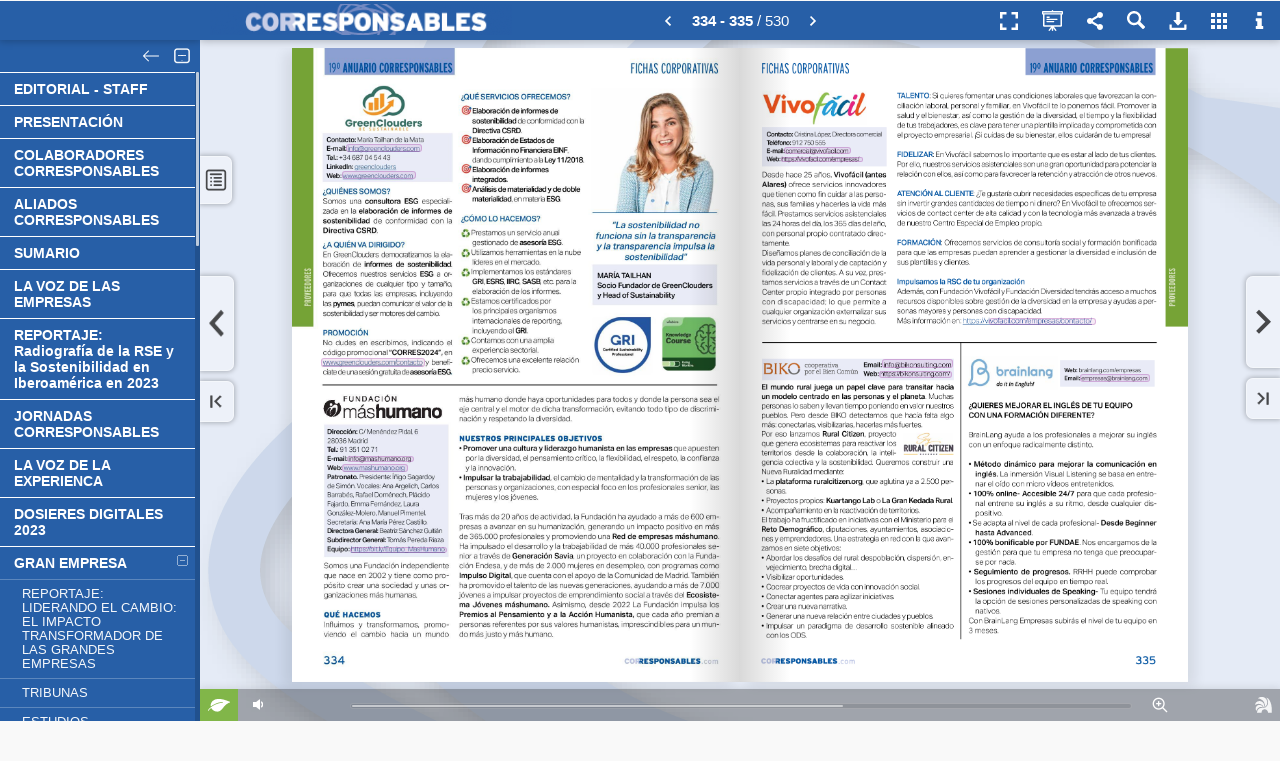

--- FILE ---
content_type: text/html; charset=utf-8
request_url: https://publicaciones.corresponsables.com/publication/dced80dd/mobile/?p=334
body_size: 49614
content:


<!DOCTYPE html PUBLIC "-//W3C//DTD XHTML 1.0 Transitional//EN" "http://www.w3.org/TR/xhtml1/DTD/xhtml1-transitional.dtd">
<html lang="en">
<head>
<title>ANUARIO 2024  CORRESPONSABLES </title>
<meta name="description" content="">
<meta http-equiv="Content-Type" content="text/html; charset=utf-8" />
<meta name="viewport" id="viewport" content="width=device-width, initial-scale=1.0, minimum-scale=1.0, maximum-scale=1.0, user-scalable=no" /> <meta name="HandheldFriendly" content="true">
<meta name="generator" content="Hybrid Publication at www.hpublication.com" />
<meta property="og:title" content="ANUARIO 2024  CORRESPONSABLES " />
<meta property="og:description" content="" />
<meta property="og:image" content="//cdn.bhybrid.org/publicationcdn/1741609063/dced80dd/images/page334.jpg" /><meta property="og:image:width" content="490" /><meta property="og:image:height" content="700" />
<meta property="og:url" content="https://publicaciones.corresponsables.com/publication/dced80dd/?p=334" /><link rel="image_src" href="//cdn.bhybrid.org/publicationcdn/1741609063/dced80dd/images/minipage334.jpg" />
<link rel="apple-touch-icon" href="//cdn.bhybrid.org/publicationcdn/1741609063/dced80dd/images/minipage334.jpg"/>
<link rel="apple-touch-icon" sizes="72x72" href="//cdn.bhybrid.org/publicationcdn/1741609063/dced80dd/images/minipage334.jpg">
<link rel="apple-touch-icon" sizes="114x114" href="//cdn.bhybrid.org/publicationcdn/1741609063/dced80dd/images/minipage334.jpg">
<link rel="apple-touch-icon-precomposed" href="//cdn.bhybrid.org/publicationcdn/1741609063/dced80dd/images/minipage334.jpg" /> 
<link rel="shortcut icon" href="//cdn.bhybrid.org/publicationcdn/1741609063/dced80dd/images/minipage334.jpg"> 
<meta name="mobile-web-app-capable" content="yes"><meta name="apple-mobile-web-app-capable" content="yes" />
<meta name="apple-mobile-web-app-status-bar-style" content="black">
<meta name="apple-touch-fullscreen" content="yes" />
<link rel="apple-touch-startup-image" href="//cdn.bhybrid.org/publicationcdn/1741609063/dced80dd/images/minipage334.jpg" />
<script type="text/javascript">if (top.location != location) { top.location.href = document.location.href; }</script>
<link rel="stylesheet" href="//code.jquery.com/mobile/1.1.0/jquery.mobile-1.1.0.min.css" />
<script type="text/javascript" src="//code.jquery.com/jquery-1.7.1.min.js"></script>
<script type="text/javascript" src="//code.jquery.com/mobile/1.1.0/jquery.mobile-1.1.0.min.js"></script>
<script type="text/javascript" src="//cdn.bhybrid.org/static/mobile/hybridpublib-1.0.2.min.js"></script>
<script type="text/javascript">
var basePageW=595*1.28, basePageH=842*1.28, myPageW=basePageW, myPageH=basePageH, isApp=false, isIEmbedOrder=false, isIEmbed=false, startPage=334, partialPages="", totalPages=530, extimages="jpg", extzoomimages="png", extmaxzoom=4, publang="es", isExternal="0";
var isImgPage=true, viewThumbButton=true, viewSectionsButton=true, viewQRCodeButton=true, viewSearchButton=true, localeNoHayResultado="No se han encontrado resultados.", localeResultadosEncontrados="Resultados encontrados:", pubTitle="ANUARIO 2024  CORRESPONSABLES ", pubUrl="https://publicaciones.corresponsables.com/publication/dced80dd/", pubShortUrl="https://hpl.im/dced80dd", sectionsFixed=true, paramZoomActive=true, paramZoomType="mousemove";
var subsectionsTotal="45", sectionsBgColor="#275FA7", sectionsBgAlpha="0.8", sectionsTextColor="#FFFFFF", sectionsPosition="2", sectionsSepLineColor="#FFFFFF", sectionsFLevelBg="#275FA7", sectionsIconBrightness="light", viewGoToPage="1";
var viewShoppingButton=false, shoppingCartURL="", viewDownloadPdfButton=true, downloadPdfUrl="", downloadPdfForm="", viewEcologyButton=true, viewPrintButton=false, viewFullScreenButton=true, viewSocialNetworkButton=true, hidePageMidShadow=false, hidePageBotShadow=false, topbarIconBrightness="light";
var linksView=true, linksHideTooltips=false, linkFadeTime="5", linkStandby="5", linkBorderColor="8A008A", linkBgColor="8A008A", linkBorderAlpha="0.45", linkBgAlpha="0.15", linkRound="3", linkThickness="1";
var linkEcommerce="", linkEcomIconWidth="", linkEcomIconHeight="", linkEcomIconBgColor="", linkEcomIconColor="", linkEcomIconRound="", linkEcomIconUrl="", linkEcomIconBrightness="light", linkEcomIconPos="", indexpage="9";
var baseurlStaticFiles="//cdn.bhybrid.org/static/mobile", baseurlPubFiles="//cdn.bhybrid.org/publicationcdn/1741609063/dced80dd", bgcolor="#e8e8e8", bgcolor2="#", barbgcolor="#275FA7", topbuttoncolor="#D1E1FF", modeSlide=true, modeSlideDefault=false, welcomeParams="", bigdpiHigh=true, searchQuery="", viewTextMode=false, viewSpeech=false, textModePages="", disablesound="0", sectionsdef="EDITORIAL - STAFF}1-3-3|PRESENTACIÓN}1-4-5|COLABORADORES CORRESPONSABLES}1-6-7|ALIADOS CORRESPONSABLES}1-8-8|SUMARIO}1-9-13|LA VOZ DE LAS EMPRESAS}1-14-61|REPORTAJE: Radiografía de la RSE y la Sostenibilidad en Iberoamérica en 2023}1-62-67|JORNADAS CORRESPONSABLES}1-68-78|LA VOZ DE LA EXPERIENCA}1-79-86|DOSIERES DIGITALES 2023}1-87-98|GRAN EMPRESA}1-99-296|REPORTAJE: LIDERANDO EL CAMBIO: EL IMPACTO TRANSFORMADOR DE LAS GRANDES EMPRESAS}2-100-103|TRIBUNAS}2-104-121|ESTUDIOS}2-122-124|EVENTOS}2-125-131|PREMIOS Y CERTIFICACIONES}2-132-140|CASOS PRÁCTICOS}2-141-272|BUENAS PRÁCTICAS}2-273-296|PYMES Y PROVEEDORES}1-297-338|REPORTAJE: RETOS Y PRIORIDADES DE LAS PYMES EN 2024}2-298-299|TRIBUNAS}2-300-303|ESTUDIOS}2-304-305|EVENTOS}2-306-308|PREMIOS Y CERTIFICACIONES}2-309-311|CASOS PRÁCTICOS}2-312-314|BUENAS PRÁCTICAS}2-315-319|FICHAS PROVEEDORES}2-320-338|SOCIEDAD CIVIL}1-339-436|REPORTAJE: COMPROMISO CRECIENTE DEL TERCER SECTOR CON LA RSE}2-340-341|TRIBUNAS}2-342-363|ESTUDIOS}2-364-364|EVENTOS}2-365-373|PREMIOS Y CERTIFICACIONES}2-374-377|CASOS PRÁCTICOS}2-378-378|BUENAS PRÁCTICAS}2-379-389|FICHAS CORPORATIVAS}2-390-436|ENTIDADES Y AAPP}1-437-434|REPORTAJE: LAS ADMINISTRACIONES Y EMPRESAS PÚBLICAS REFUERZAN SU COMPROMISO ASG}2-438-439|TRIBUNAS}2-440-444|ESTUDIOS}2-445-445|EVENTOS}2-446-450|PREMIOS Y CERTIFICACIONES}2-451-452|CASOS PRÁCTICOS}2-453-459|BUENAS PRÁCTICAS}2-460-462|FICHAS CORPORATIVAS}2-463-464|MUNDO ACADÉMICO}1-465-483|REPORTAJE: EL DESAFÍO DE LA COLABORACIÓN ACADÉMICA EN LA ERA DE LA SOSTENIBILIDAD}2-466-467|TRIBUNAS}2-468-473|ESTUDIOS}2-474-474|EVENTOS}2-479-479|PREMIOS Y CERTIFICACIONES}2-479-481|BUENAS PRÁCTICAS}2-482-483|FICHAS CORPORATIVAS}2-483-484|COMUNICACIÓN RESPONSABLE}1-485-504|REPORTAJE: EL VALOR DE LA COMUNICACIÓN RESPONSABLE CON LOS STAKEHOLDERS}2-486-487|TRIBUNAS}2-488-491|ESTUDIOS}2-492-493|EVENTOS}2-494-497|PREMIOS Y CERTIFICACIONES}2-498-502|BUENAS PRÁCTICAS}2-503-504|FICHAS CORPORATIVAS}2-505-506|DIRECTORIO CORRESPONSABLES}1-507-530", sectionspdf="", pagedefinition="";
var i18={"descargar":"Descargar PDF", "descargar.todaspaginas":"Publicación completa", "qrcode":"Código QR", "qrcode.codpub":"Código QR de la publicación", "qrcode.definicion":"Un código QR (quick response barcode, 'código de barras de respuesta rápida') es un sistema para almacenar información en una matriz de puntos o un código de barras bidimensional. Se caracteriza por los tres cuadrados que se encuentran en las esquinas y que permiten detectar la posición del código al lector.", "imprimir":"Imprimir página", "imprimir.txt1":"Indique las páginas que desea imprimir.", "imprimir.paginas.seleccion":"Páginas seleccionadas", "imprimir.paginas.todas":"Todas las Páginas", "infopub.paginas":"Número de páginas", "imprimir.btn":"Imprimir", "compartir":"Compartir", "ecologico":"Huella ecológica", "buscar.datos.pagina":"Página", "acercade.frase":"Sistema revolucionario de creación de publicaciones híbridas interactivas.", "acercade.avisocontenidos":"Hybrid Publication no es responsable necesariamente con los contenidos a los que se accede a través de su visor, siendo única y exclusiva responsabilidad del usuario gestor de la empresa que contrato nuestros servicios. Si necesita hacer un comentario sobre la publicación contactese con el usuario que se muestra a través del icono de información.", "sonido":"Activar/Desactivar Sonido", "enviaramigo.campo.paginas":"Página(s) a recomendar:", "imprimir.paginas.seleccion":"Páginas seleccionadas", "imprimir.paginas.seccion":"Sección", "imprimir.paginas.todas":"Todas las Páginas", "galeria":"Vista en miniatura de todas las páginas", "zoom.reducir":"Reducir Zoom", "zoom.ampliar":"Ampliar Zoom","modo.publicacion":"Modo Publicación","modo.presentacion":"Modo Presentación"};
var links=new Array(); links[2] = [[3,12,758,1054,"https","https://www.endesa.com/es/nuestro-compromiso/plan-de-sostenibilidad","0","2920306",""]]; links[3] = [[383,1010,18,1,"https","https://wwww.corresponsables.com","0","2996767","wwww.corresponsables.com"],[182,974,64,3,"mailto","mailto:noeliasanchez@corresponsables.com","0","2996766","noeliasanchez@corresponsables.com"],[163,964,84,3,"mailto","mailto:martasospedra@corresponsables.com","0","2996765","martasospedra@corresponsables.com"],[82,951,92,4,"mailto","mailto:redaccionlatam1@corresponsables.com","0","2996764","redaccionlatam1@corresponsables.com"],[378,942,73,1,"mailto","mailto:agustinsosa@corresponsables.com","0","2996763","agustinsosa@corresponsables.com"],[234,938,92,5,"mailto","mailto:allinsonlaurente@corresponsables.com","0","2996762","allinsonlaurente@corresponsables.com"],[92,940,93,4,"mailto","mailto:redaccionlatam2@corresponsables.com","0","2996761","redaccionlatam2@corresponsables.com"],[392,929,41,3,"mailto","mailto:felipesacro@corresponsables.com","0","2996760","felipesacro@corresponsables.com"],[195,929,92,3,"mailto","mailto:leonardomelchiori@corrresponsables.com","0","2996759","leonardomelchiori@corrresponsables.com"],[420,916,8,4,"mailto","mailto:judithcollins@corresponsables.com","0","2996758","judithcollins@corresponsables.com"],[211,918,76,3,"mailto","mailto:manueldaneri@corresponsables.com","0","2996757","manueldaneri@corresponsables.com"],[87,906,76,3,"mailto","mailto:mariaarteaga@corresponsables.com","0","2996756","mariaarteaga@corresponsables.com"],[397,893,58,4,"mailto","mailto:juanluiscazorla@corresponsables.con","0","2996755","juanluiscazorla@corresponsables.con"],[273,893,74,4,"mailto","mailto:josealonso@corresponsables.com","0","2996754","josealonso@corresponsables.com"],[138,895,81,3,"mailto","mailto:nurianarvaez@corresponsables.com","0","2996753","nurianarvaez@corresponsables.com"],[422,884,78,3,"mailto","mailto:albertomartinez@corresponsables.com","0","2996752","albertomartinez@corresponsables.com"],[173,883,93,4,"mailto","mailto:macarenamontes@corresponsables.com","0","2996751","macarenamontes@corresponsables.com"],[364,872,73,4,"mailto","mailto:irisroldan@corresponsables.com","0","2996750","irisroldan@corresponsables.com"],[172,872,95,4,"mailto","mailto:enriquesempere@corresponsables.com","0","2996749","enriquesempere@corresponsables.com"],[394,861,76,3,"mailto","mailto:lauraeguiluz@corresponsables.com","0","2996748","lauraeguiluz@corresponsables.com"],[170,860,83,4,"mailto","mailto:jordipuente@corresponsables.com","0","2996747","jordipuente@corresponsables.com"],[343,850,49,3,"mailto","mailto:gemmagarcia@corresponsables.com","0","2996746","gemmagarcia@corresponsables.com"],[315,838,82,3,"mailto","mailto:ricardomartin@corresponsables.com","0","2996745","ricardomartin@corresponsables.com"],[127,838,86,3,"mailto","mailto:marcosgonzalez@corresponsables.com","0","2996744","marcosgonzalez@corresponsables.com"],[164,170,93,1,"https","https://bit.ly/Informe_Corresponsables_2020-2021","0","2996743","https: bit.ly Informe_Corresponsables_2020-2021"]]; links[9] = [[606,892,119,117,"page","60","0","2919675",""],[480,893,119,116,"page","59","0","2919674",""],[348,893,122,114,"page","58","0","2919673",""],[217,892,120,117,"page","57","0","2919672",""],[90,890,117,116,"page","56","0","2919671",""],[608,767,119,116,"page","54","0","2919670",""],[478,767,122,115,"page","53","0","2919669",""],[348,770,120,115,"page","52","0","2919668",""],[219,770,119,113,"page","50","0","2919667",""],[89,770,119,110,"page","49","0","2919666",""],[608,645,120,115,"page","48","0","2919665",""],[478,647,119,113,"page","47","0","2919664",""],[351,645,119,115,"page","46","0","2919663",""],[219,645,119,115,"page","45","0","2919662",""],[88,645,119,115,"page","44","0","2919661",""],[428,521,100,115,"page","43","0","2919660",""],[302,522,116,113,"page","42","0","2919659",""],[192,522,103,115,"page","40","0","2919658",""],[88,521,93,115,"page","38","0","2919657",""],[536,521,191,115,"page","37","0","2919656",""],[609,399,119,112,"page","36","0","2919655",""],[481,399,119,112,"page","34","0","2919654",""],[351,398,119,113,"page","32","0","2919653",""],[222,397,119,115,"page","31","0","2919652",""],[88,397,120,115,"page","30","0","2919651",""],[609,275,119,115,"page","28","0","2919650",""],[509,274,90,117,"page","26","0","2919649",""],[397,275,102,116,"page","24","0","2919648",""],[287,275,103,115,"page","22","0","2919647",""],[0,0,0,0,"page","22","0","2919646",""],[188,274,92,117,"page","21","0","2919645",""],[87,275,94,115,"page","20","0","2919644",""],[607,149,119,117,"page","19","0","2919643",""],[479,148,118,116,"page","18","0","2919642",""],[350,148,119,117,"page","16","0","2919641",""],[219,149,119,116,"page","15","0","2919640",""],[87,149,119,116,"page","14","0","2919639",""]]; links[10] = [[377,843,332,35,"page","485","0","2919687",""],[63,845,302,35,"page","339","0","2919686",""],[380,806,331,30,"page","465","0","2919685",""],[63,803,304,35,"page","297","0","2919684",""],[380,759,331,37,"page","437","0","2919683",""],[61,761,304,35,"page","99","0","2919682",""],[376,597,174,35,"page","507","0","2919681",""],[379,489,258,72,"page","510","0","2919680",""],[384,345,327,111,"page","87","0","2919679",""],[382,204,329,92,"page","79","0","2919678",""],[381,72,330,87,"page","68","0","2919677",""],[32,72,334,560,"page","62","0","2919676",""]]; links[11] = [[539,949,158,57,"page","491","0","2919745",""],[541,890,156,57,"page","490","0","2919744",""],[541,826,154,62,"page","489","0","2919743",""],[539,766,159,59,"page","488","0","2919742",""],[541,722,159,44,"page","472","0","2919741",""],[544,660,156,59,"page","471","0","2919740",""],[543,602,158,59,"page","470","0","2919739",""],[538,538,165,60,"page","469","0","2919738",""],[541,479,158,59,"page","468","0","2919737",""],[543,421,158,57,"page","444","0","2919736",""],[541,359,159,60,"page","443","0","2919735",""],[541,313,159,45,"page","442","0","2919734",""],[539,253,159,59,"page","441","0","2919733",""],[538,191,166,62,"page","440","0","2919732",""],[538,131,161,60,"page","363","0","2919731",""],[536,67,161,62,"page","362","0","2919730",""],[377,949,158,59,"page","361","0","2919729",""],[377,887,159,60,"page","360","0","2919728",""],[375,823,161,62,"page","359","0","2919727",""],[375,764,161,59,"page","358","0","2919726",""],[375,699,161,62,"page","357","0","2919725",""],[378,639,158,59,"page","356","0","2919724",""],[375,577,159,62,"page","355","0","2919723",""],[375,515,158,62,"page","354","0","2919722",""],[377,451,159,62,"page","353","0","2919721",""],[377,387,159,64,"page","352","0","2919720",""],[375,325,159,60,"page","351","0","2919719",""],[375,260,161,62,"page","350","0","2919718",""],[377,191,158,65,"page","349","0","2919717",""],[375,131,159,60,"page","348","0","2919716",""],[375,67,159,64,"page","347","0","2919715",""],[215,949,156,59,"page","346","0","2919714",""],[214,882,156,65,"page","345","0","2919713",""],[212,821,158,60,"page","344","0","2919712",""],[214,756,158,62,"page","343","0","2919711",""],[212,677,158,74,"page","342","0","2919710",""],[215,613,159,60,"page","303","0","2919709",""],[212,551,158,59,"page","302","0","2919708",""],[212,488,159,59,"page","301","0","2919707",""],[210,426,159,57,"page","300","0","2919706",""],[217,359,156,62,"page","121","0","2919705",""],[214,297,156,57,"page","120","0","2919704",""],[215,228,156,64,"page","119","0","2919703",""],[214,166,159,57,"page","118","0","2919702",""],[215,104,154,57,"page","117","0","2919701",""],[54,949,156,57,"page","116","0","2919700",""],[54,875,154,62,"page","115","0","2919699",""],[54,806,156,62,"page","114","0","2919698",""],[54,739,154,62,"page","113","0","2919697",""],[54,670,154,60,"page","112","0","2919696",""],[54,605,154,59,"page","111","0","2919695",""],[51,538,159,59,"page","110","0","2919694",""],[54,478,153,55,"page","109","0","2919693",""],[52,414,158,60,"page","108","0","2919692",""],[54,345,155,62,"page","107","0","2919691",""],[52,285,158,57,"page","106","0","2919690",""],[54,168,157,106,"page","105","0","2919689",""],[54,104,157,59,"page","104","0","2919688",""]]; links[12] = [[380,982,156,23,"page","243","0","2919988",""],[383,955,154,25,"page","242","0","2919987",""],[210,981,153,23,"page","209","0","2919986",""],[210,954,156,25,"page","208","0","2919985",""],[37,979,158,25,"page","174","0","2919984",""],[32,954,159,25,"page","173","0","2919983",""],[35,931,157,23,"page","378","0","2919982",""],[35,905,160,24,"page","172","0","2919981",""],[32,882,165,23,"page","171","0","2919980",""],[210,929,156,23,"page","207","0","2919979",""],[211,905,154,23,"page","206","0","2919978",""],[210,879,160,24,"page","204","0","2919977",""],[381,931,154,23,"page","241","0","2919976",""],[381,907,154,23,"page","240","0","2919975",""],[381,881,159,26,"page","239","0","2919974",""],[550,907,157,24,"page","272","0","2919973",""],[552,879,157,24,"page","271","0","2919972",""],[550,858,161,21,"page","270","0","2919971",""],[548,831,161,25,"page","269","0","2919970",""],[546,805,167,27,"page","268","0","2919969",""],[548,779,163,27,"page","459","0","2919968",""],[548,754,161,27,"page","458","0","2919967",""],[548,732,164,25,"page","267","0","2919966",""],[550,704,165,27,"page","266","0","2919965",""],[553,680,158,24,"page","265","0","2919964",""],[551,656,157,24,"page","264","0","2919963",""],[551,630,160,27,"page","263","0","2919962",""],[550,605,163,25,"page","262","0","2919961",""],[551,580,160,28,"page","261","0","2919960",""],[382,855,154,25,"page","238","0","2919959",""],[380,832,155,22,"page","237","0","2919958",""],[380,806,158,25,"page","236","0","2919957",""],[382,779,155,27,"page","235","0","2919956",""],[380,754,155,27,"page","234","0","2919955",""],[380,731,157,27,"page","233","0","2919954",""],[380,704,158,28,"page","232","0","2919953",""],[379,682,157,24,"page","231","0","2919952",""],[379,654,160,28,"page","230","0","2919951",""],[377,630,161,25,"page","229","0","2919950",""],[377,605,161,27,"page","228","0","2919949",""],[379,578,160,27,"page","227","0","2919948",""],[209,855,158,24,"page","203","0","2919947",""],[208,830,158,27,"page","202","0","2919946",""],[209,806,157,24,"page","201","0","2919945",""],[208,781,160,25,"page","200","0","2919944",""],[208,754,160,27,"page","199","0","2919943",""],[205,728,160,27,"page","198","0","2919942",""],[209,703,158,28,"page","197","0","2919941",""],[208,679,160,25,"page","196","0","2919940",""],[209,656,155,24,"page","195","0","2919939",""],[211,631,155,25,"page","194","0","2919938",""],[209,608,158,24,"page","193","0","2919937",""],[211,582,155,25,"page","192","0","2919936",""],[30,853,168,29,"page","170","0","2919935",""],[33,828,163,28,"page","169","0","2919934",""],[34,805,160,25,"page","168","0","2919933",""],[33,781,160,25,"page","167","0","2919932",""],[35,754,158,27,"page","166","0","2919931",""],[40,729,158,28,"page","165","0","2919930",""],[35,705,158,25,"page","164","0","2919929",""],[33,683,161,21,"page","163","0","2919928",""],[35,656,158,25,"page","162","0","2919927",""],[35,630,158,25,"page","161","0","2919926",""],[35,605,158,27,"page","160","0","2919925",""],[37,580,157,25,"page","159","0","2919924",""],[548,556,160,25,"page","260","0","2919923",""],[548,529,158,27,"page","259","0","2919922",""],[548,506,160,27,"page","258","0","2919921",""],[548,480,160,25,"page","257","0","2919920",""],[548,457,163,25,"page","256","0","2919919",""],[548,432,158,24,"page","255","0","2919918",""],[550,406,155,25,"page","254","0","2919917",""],[553,381,155,25,"page","253","0","2919916",""],[551,356,160,25,"page","252","0","2919915",""],[550,330,160,27,"page","251","0","2919914",""],[551,306,157,25,"page","250","0","2919913",""],[550,281,158,27,"page","249","0","2919912",""],[548,258,160,22,"page","248","0","2919911",""],[548,232,158,27,"page","457","0","2919910",""],[548,205,158,27,"page","313","0","2919909",""],[547,182,163,25,"page","247","0","2919908",""],[548,158,161,25,"page","246","0","2919907",""],[550,134,157,22,"page","245","0","2919906",""],[547,108,158,25,"page","244","0","2919905",""],[381,556,154,23,"page","207","0","2919802",""],[381,531,154,25,"page","226","0","2919801",""],[381,506,155,25,"page","225","0","2919800",""],[381,481,155,23,"page","224","0","2919799",""],[381,456,154,24,"page","223","0","2919798",""],[380,430,155,25,"page","222","0","2919797",""],[379,406,155,24,"page","221","0","2919796",""],[379,381,157,25,"page","220","0","2919795",""],[381,356,154,25,"page","219","0","2919794",""],[379,331,157,26,"page","218","0","2919793",""],[378,306,156,25,"page","217","0","2919792",""],[379,281,156,25,"page","216","0","2919791",""],[379,257,157,25,"page","215","0","2919790",""],[379,232,158,25,"page","214","0","2919789",""],[381,207,155,25,"page","456","0","2919788",""],[379,182,157,26,"page","213","0","2919787",""],[379,157,158,25,"page","212","0","2919786",""],[378,131,159,26,"page","211","0","2919785",""],[378,107,157,25,"page","210","0","2919784",""],[210,555,154,26,"page","191","0","2919783",""],[209,531,155,25,"page","455","0","2919782",""],[210,506,155,25,"page","190","0","2919781",""],[210,481,155,24,"page","454","0","2919780",""],[211,455,154,26,"page","189","0","2919779",""],[210,430,155,27,"page","188","0","2919778",""],[210,406,155,24,"page","187","0","2919777",""],[210,382,155,24,"page","186","0","2919776",""],[210,355,155,27,"page","185","0","2919775",""],[210,331,154,25,"page","184","0","2919774",""],[210,306,155,26,"page","183","0","2919773",""],[209,282,155,25,"page","182","0","2919772",""],[208,256,155,26,"page","181","0","2919771",""],[210,231,155,26,"page","180","0","2919770",""],[209,206,155,26,"page","179","0","2919769",""],[209,182,155,25,"page","178","0","2919768",""],[207,156,157,27,"page","177","0","2919767",""],[208,131,155,25,"page","176","0","2919766",""],[208,106,155,26,"page","175","0","2919765",""],[36,555,161,25,"page","158","0","2919764",""],[36,531,160,24,"page","157","0","2919763",""],[36,504,162,27,"page","312","0","2919762",""],[35,480,161,25,"page","156","0","2919761",""],[35,455,161,25,"page","155","0","2919760",""],[36,431,160,24,"page","154","0","2919759",""],[36,406,159,25,"page","153","0","2919758",""],[35,382,161,24,"page","152","0","2919757",""],[36,357,159,25,"page","151","0","2919756",""],[34,330,160,27,"page","150","0","2919755",""],[34,306,161,24,"page","149","0","2919754",""],[34,282,160,24,"page","148","0","2919753",""],[34,257,160,25,"page","453","0","2919752",""],[35,231,161,27,"page","147","0","2919751",""],[33,207,163,25,"page","146","0","2919750",""],[35,183,160,23,"page","145","0","2919749",""],[34,156,162,27,"page","144","0","2919748",""],[34,131,160,27,"page","143","0","2919747",""],[33,106,163,25,"page","142","0","2919746",""]]; links[13] = [[600,979,126,25,"page","295","0","2920296",""],[466,977,122,27,"page","286","0","2920295",""],[327,979,129,27,"page","329","0","2920294",""],[192,979,126,25,"page","425","0","2920293",""],[600,952,127,25,"page","294","0","2920292",""],[466,949,122,27,"page","285","0","2920291",""],[327,955,129,23,"page","337","0","2920290",""],[192,955,126,23,"page","423","0","2920289",""],[606,932,124,20,"page","389","0","2920288",""],[463,927,126,22,"page","381","0","2920287",""],[326,929,126,25,"page","434","0","2920286",""],[192,930,124,23,"page","426","0","2920285",""],[602,905,124,25,"page","293","0","2920284",""],[465,902,124,22,"page","286","0","2920283",""],[324,907,127,22,"page","333","0","2920282",""],[190,903,127,27,"page","421","0","2920281",""],[602,880,119,25,"page","503","0","2920280",""],[465,880,127,18,"page","284","0","2920279",""],[326,882,124,25,"page","433","0","2920278",""],[192,885,124,23,"page","423","0","2920277",""],[602,860,124,22,"page","292","0","2920276",""],[465,857,126,22,"page","283","0","2920275",""],[326,857,124,25,"page","433","0","2920274",""],[188,862,124,22,"page","424","0","2920273",""],[602,833,124,23,"page","293","0","2920272",""],[463,831,127,22,"page","315","0","2920271",""],[324,836,126,22,"page","328","0","2920270",""],[192,833,126,27,"page","394","0","2920269",""],[463,811,126,20,"page","285","0","2920268",""],[326,811,124,23,"page","436","0","2920267",""],[190,810,126,25,"page","399","0","2920266",""],[463,788,126,22,"page","284","0","2920265",""],[322,788,127,23,"page","327","0","2920264",""],[187,784,127,27,"page","422","0","2920263",""],[600,796,126,40,"page","291","0","2920262",""],[600,776,126,18,"page","292","0","2920261",""],[600,756,122,18,"page","290","0","2920260",""],[468,768,120,20,"page","482","0","2920259",""],[324,761,126,25,"page","432","0","2920258",""],[192,763,122,22,"page","334","0","2920257",""],[602,738,120,18,"page","318","0","2920256",""],[466,746,119,20,"page","282","0","2920255",""],[326,738,120,23,"page","431","0","2920254",""],[192,738,124,25,"page","397","0","2920253",""],[600,714,126,22,"page","388","0","2920252",""],[468,722,122,22,"page","283","0","2920251",""],[326,714,124,23,"page","402","0","2920250",""],[190,712,122,23,"page","435","0","2920249",""],[600,694,124,18,"page","289","0","2920248",""],[600,672,124,20,"page","266","0","2920247",""],[465,702,124,18,"page","281","0","2920246",""],[326,687,124,25,"page","431","0","2920245",""],[188,689,127,23,"page","398","0","2920244",""],[465,681,124,20,"page","279","0","2920243",""],[465,659,124,20,"page","282","0","2920242",""],[326,665,122,22,"page","326","0","2920241",""],[190,664,127,25,"page","396","0","2920240",""],[602,654,122,18,"page","290","0","2920239",""],[600,634,126,18,"page","289","0","2920238",""],[465,637,124,20,"page","281","0","2920237",""],[324,642,126,22,"page","336","0","2920236",""],[190,639,124,25,"page","419","0","2920235",""],[600,613,126,20,"page","317","0","2920234",""],[465,615,124,22,"page","280","0","2920233",""],[326,615,122,25,"page","430","0","2920232",""],[187,617,129,22,"page","394","0","2920231",""],[466,592,122,22,"page","279","0","2920230",""],[602,593,120,18,"page","384","0","2920229",""],[602,570,122,22,"page","317","0","2920228",""],[600,550,124,22,"page","385","0","2920227",""],[327,593,120,22,"page","325","0","2920226",""],[188,595,126,22,"page","420","0","2920225",""],[324,570,124,23,"page","430","0","2920224",""],[188,570,126,23,"page","421","0","2920223",""],[190,545,126,23,"page","422","0","2920222",""],[463,550,126,42,"page","278","0","2920221",""],[463,526,126,23,"page","280","0","2920220",""],[326,520,124,49,"page","429","0","2920219",""],[324,496,126,23,"page","428","0","2920218",""],[600,510,122,44,"page","288","0","2920217",""],[599,491,126,18,"page","316","0","2920216",""],[600,474,124,15,"page","386","0","2920215",""],[461,486,127,40,"page","277","0","2920214",""],[463,464,126,20,"page","381","0","2920213",""],[324,471,126,23,"page","401","0","2920212",""],[188,496,127,49,"page","418","0","2920211",""],[192,473,122,22,"page","417","0","2920210",""],[604,451,122,20,"page","276","0","2920209",""],[465,439,124,23,"page","276","0","2920208",""],[324,446,126,25,"page","324","0","2920207",""],[190,448,127,23,"page","435","0","2920206",""],[600,431,126,18,"page","287","0","2920205",""],[600,409,124,22,"page","385","0","2920204",""],[463,419,126,20,"page","275","0","2920203",""],[324,421,126,25,"page","428","0","2920202",""],[190,421,126,27,"page","417","0","2920201",""],[324,397,124,25,"page","427","0","2920192",""],[463,396,126,22,"page","380","0","2920162",""],[600,389,126,20,"page","384","0","2920142",""],[600,369,126,22,"page","382","0","2920109",""],[463,375,126,22,"page","275","0","2920080",""],[324,374,124,23,"page","336","0","2920063",""],[188,374,129,47,"page","416","0","2920062",""],[463,355,126,20,"page","274","0","2920061",""],[600,350,126,18,"page","386","0","2920060",""],[600,329,126,18,"page","383","0","2920059",""],[465,334,126,20,"page","380","0","2920058",""],[324,349,124,25,"page","420","0","2920057",""],[187,349,131,25,"page","393","0","2920056",""],[322,325,126,23,"page","427","0","2920055",""],[187,323,129,25,"page","322","0","2920054",""],[599,308,126,20,"page","382","0","2920053",""],[463,312,126,20,"page","274","0","2920052",""],[600,288,126,20,"page","383","0","2920051",""],[463,288,126,22,"page","379","0","2920050",""],[599,267,127,22,"page","287","0","2920049",""],[461,265,127,23,"page","273","0","2920048",""],[321,300,129,27,"page","336","0","2920047",""],[190,302,122,23,"page","321","0","2920046",""],[321,277,131,27,"page","426","0","2920045",""],[188,277,127,27,"page","338","0","2920044",""],[322,253,127,22,"page","506","0","2920043",""],[188,251,126,25,"page","333","0","2920042",""],[324,228,126,25,"page","463","0","2920041",""],[190,228,126,25,"page","505","0","2920040",""],[324,206,126,23,"page","323","0","2920039",""],[190,203,127,25,"page","332","0","2920038",""],[604,208,124,25,"page","464","0","2920037",""],[602,184,124,22,"page","404","0","2920036",""],[463,181,126,52,"page","337","0","2920035",""],[326,181,122,23,"page","400","0","2920034",""],[188,181,129,23,"page","506","0","2920033",""],[602,156,127,27,"page","436","0","2920032",""],[463,159,126,22,"page","484","0","2920031",""],[322,156,126,23,"page","425","0","2920030",""],[185,154,132,27,"page","320","0","2920029",""],[600,132,129,23,"page","432","0","2920028",""],[463,131,126,27,"page","403","0","2920027",""],[322,131,127,25,"page","424","0","2920026",""],[187,131,131,25,"page","505","0","2920025",""],[600,104,131,28,"page","335","0","2920024",""],[463,104,126,30,"page","434","0","2920023",""],[322,106,127,25,"page","334","0","2920022",""],[190,106,122,23,"page","392","0","2920021",""],[53,979,132,27,"page","415","0","2920020",""],[49,955,131,25,"page","435","0","2920019",""],[51,930,127,23,"page","415","0","2920018",""],[54,883,126,45,"page","414","0","2920017",""],[54,858,124,25,"page","484","0","2920016",""],[54,808,126,49,"page","413","0","2920015",""],[54,788,124,20,"page","412","0","2920014",""],[53,763,127,22,"page","332","0","2920013",""],[53,738,127,25,"page","412","0","2920012",""],[54,687,126,50,"page","411","0","2920011",""],[51,664,126,23,"page","410","0","2920010",""],[51,639,126,25,"page","336","0","2920009",""],[51,592,124,49,"page","335","0","2920008",""],[53,567,124,25,"page","409","0","2920007",""],[54,543,120,23,"page","410","0","2920006",""],[53,520,122,23,"page","409","0","2920005",""],[51,471,126,49,"page","331","0","2920004",""],[54,446,120,23,"page","338","0","2920003",""],[53,421,122,25,"page","330","0","2920002",""],[54,396,124,25,"page","330","0","2920001",""],[53,374,124,22,"page","407","0","2920000",""],[54,350,124,23,"page","408","0","2919999",""],[54,323,126,25,"page","408","0","2919998",""],[53,302,126,22,"page","391","0","2919997",""],[49,278,131,22,"page","406","0","2919996",""],[51,253,129,25,"page","405","0","2919995",""],[51,231,128,22,"page","407","0","2919994",""],[52,204,130,25,"page","406","0","2919993",""],[51,181,128,23,"page","390","0","2919992",""],[52,154,126,27,"page","436","0","2919991",""],[52,131,126,23,"page","405","0","2919990",""],[54,104,125,27,"page","338","0","2919989",""]]; links[17] = [[13,5,745,1061,"https","https://www.knauf.es/sostenibilidad","0","2920297",""]]; links[23] = [[2,8,760,1056,"https","https://www.msd.es/acerca-de-nuestra-empresa/responsabilidad/","0","2920298",""]]; links[25] = [[3,12,758,1058,"https","https://www.iberdrola.es/blog/sostenibilidad","0","2920299",""]]; links[27] = [[3,12,758,1053,"https","https://www.bankofamerica.com.mx/PHXMexico/MexicoCMS/#/c1/responsabilidad_social","0","2920300",""]]; links[29] = [[3,10,758,1056,"https","https://progreso.com/sostenibilidad/","0","2920301",""]]; links[33] = [[2,13,758,1051,"https","https://www.carburos.com/company/sustainability","0","2920302",""]]; links[35] = [[2,3,760,1058,"https","https://www.elecnor.com/sostenibilidad","0","2920303",""]]; links[39] = [[7,13,755,1056,"https","https://www.covestro.com/es/company/covestro-worldwide/spain/sustainability","0","2920304",""]]; links[41] = [[5,12,757,1053,"https","https://www.santander.com/es/stories/-sostenibilidad","0","2920305",""]]; links[51] = [[0,12,762,1054,"https","https://www.mutua.es/sostenibilidad/","0","2920307",""]]; links[55] = [[0,0,0,0,"https","https://www.lilly.com/es/responsabilidad/nuestra-responsabilidad-e-impacto","0","2920309",""],[5,17,757,1049,"https","https://lilly.com/es/responsabilidad-social-corporativa/sostenibilidad-ambiental","0","2920308",""]]; links[61] = [[2,17,760,1046,"https","https://zfbarcelona.es/sostenibilidad/objetivos-ods/","0","2920310",""]]; links[69] = [[0,758,761,317,"https","https://www.cinfa.com/compromiso/","0","2921679",""]]; links[71] = [[2,558,758,510,"https","https://www.enagas.es/es/conocenos/sostenibilidad/","0","2921680",""]]; links[81] = [[5,17,757,1054,"https","https://www.novartis.com/es-es/sobre-novartis/compromiso-con-la-sociedad","0","2921681",""]]; links[85] = [[3,7,758,1064,"https","https://www.portaventuraworld.com/ca/som-b-corp","0","2921682",""]]; links[87] = [[617,957,91,4,"https","https://bit.ly/CrisCancer","0","2996770","https: bit.ly CrisCancer"],[617,687,76,4,"https","https://bit.ly/FAEDEI","0","2996769","https: bit.ly FAEDEI"],[618,456,99,5,"https","https://bit.ly/Sello_Madrid","0","2996768","https: bit.ly Sello_Madrid"]]; links[88] = [[557,918,97,5,"https","https://bit.ly/DDHH-SERES","0","2996774","https: bit.ly DDHH-SERES"],[554,675,101,5,"https","https://bit.ly/DosierEjeCon","0","2996773","https: bit.ly DosierEjeCon"],[554,490,79,5,"https","https://bit.ly/FUNCAS","0","2996772","https: bit.ly FUNCAS"],[554,262,108,5,"https","https://bit.ly/conciliacionefr","0","2996771","https: bit.ly conciliacionefr"]]; links[89] = [[567,923,100,4,"https","https://bit.ly/DiaClima2023","0","2996778","https: bit.ly DiaClima2023"],[567,710,96,4,"https","https://bit.ly/Dosier_Agua","0","2996777","https: bit.ly Dosier_Agua"],[567,489,127,5,"https","https://bit.ly/Giving_Tuesday2023","0","2996776","https: bit.ly Giving_Tuesday2023"],[567,244,118,5,"https","https://bit.ly/DiaMujer2023_Esp","0","2996775","https: bit.ly DiaMujer2023_Esp"]]; links[90] = [[562,945,128,5,"https","https://bit.ly/RESPONSABILIZARTE","0","2996782","https: bit.ly RESPONSABILIZARTE"],[562,718,134,5,"https","https://bit.ly/Banco_Alimentos_MAD","0","2996781","https: bit.ly Banco_Alimentos_MAD"],[563,493,96,5,"https","https://bit.ly/AERCE_2023","0","2996780","https: bit.ly AERCE_2023"],[562,243,92,5,"https","https://bit.ly/Dosier_WIB","0","2996779","https: bit.ly Dosier_WIB"]]; links[91] = [[589,920,110,5,"https","https://bit.ly/DiaReciclaje2023","0","2996786","https: bit.ly DiaReciclaje2023"],[589,690,101,5,"https","https://bit.ly/ExpoAccesible","0","2996785","https: bit.ly ExpoAccesible"],[589,474,120,5,"https","https://bit.ly/MesDiversidad2023","0","2996784","https: bit.ly MesDiversidad2023"],[589,238,115,5,"https","https://bit.ly/REDSostenibilidad","0","2996783","https: bit.ly REDSostenibilidad"]]; links[92] = [[575,895,141,5,"https","https://bit.ly/Dia_Medioambiente_2023","0","2996790","https: bit.ly Dia_Medioambiente_2023"],[575,637,110,5,"https","https://bit.ly/DiaCruzRoja2023","0","2996789","https: bit.ly DiaCruzRoja2023"],[575,428,106,5,"https","https://bit.ly/DiaHambre2023","0","2996788","https: bit.ly DiaHambre2023"],[575,238,99,5,"https","https://bit.ly/TaxonomiaUE","0","2996787","https: bit.ly TaxonomiaUE"]]; links[93] = [[568,929,128,4,"https","https://bit.ly/DosierMedicionSocial","0","2996794","https: bit.ly DosierMedicionSocial"],[568,703,111,4,"https","https://bit.ly/Dia_Oceanos2023","0","2996793","https: bit.ly Dia_Oceanos2023"],[568,458,118,4,"https","https://bit.ly/DiaRefugiados2023","0","2996792","https: bit.ly DiaRefugiados2023"],[568,236,122,4,"https","https://bit.ly/Dosier_Gastronomia","0","2996791","https: bit.ly Dosier_Gastronomia"]]; links[94] = [[581,950,91,4,"https","https://bit.ly/Forum_Nesi","0","2996798","https: bit.ly Forum_Nesi"],[581,703,99,5,"https","https://bit.ly/Dosier_ODS18","0","2996797","https: bit.ly Dosier_ODS18"],[581,483,124,4,"https","https://bit.ly/Todoscontraelcancer","0","2996796","https: bit.ly Todoscontraelcancer"],[581,250,105,5,"https","https://bit.ly/Proyecto_Creta","0","2996795","https: bit.ly Proyecto_Creta"]]; links[95] = [[586,933,99,4,"https","https://bit.ly/Econ_Circular","0","2996802","https: bit.ly Econ_Circular"],[586,721,109,5,"https","https://bit.ly/8aniversarioODS","0","2996801","https: bit.ly 8aniversarioODS"],[586,472,114,4,"https","https://bit.ly/DiaAlzheimer2023","0","2996800","https: bit.ly DiaAlzheimer2023"],[586,246,110,4,"https","https://bit.ly/Sector_pesquero","0","2996799","https: bit.ly Sector_pesquero"]]; links[96] = [[582,922,105,5,"https","https://bit.ly/Ahorro_energia","0","2996806","https: bit.ly Ahorro_energia"],[582,686,95,5,"https","https://bit.ly/Gestion_ODS","0","2996805","https: bit.ly Gestion_ODS"],[582,477,131,5,"https","https://bit.ly/Innovacion_Sostenible","0","2996804","https: bit.ly Innovacion_Sostenible"],[586,260,105,4,"https","https://bit.ly/Premios_CGCOF","0","2996803","https: bit.ly Premios_CGCOF"]]; links[97] = [[599,924,118,4,"https","https://bit.ly/Dosier_Reutilizame","0","2996810","https: bit.ly Dosier_Reutilizame"],[599,644,96,4,"https","https://bit.ly/Dia_Ciudades","0","2996809","https: bit.ly Dia_Ciudades"],[603,428,111,5,"https","https://bit.ly/REVOLUCION_ASG","0","2996808","https: bit.ly REVOLUCION_ASG"],[603,244,122,5,"https","https://bit.ly/Top_Employers2023","0","2996807","https: bit.ly Top_Employers2023"]]; links[98] = [[584,901,106,5,"https","https://bit.ly/Dia_Solidaridad","0","2996814","https: bit.ly Dia_Solidaridad"],[584,681,118,5,"https","https://bit.ly/Empresas_inspiran","0","2996813","https: bit.ly Empresas_inspiran"],[584,434,84,5,"https","https://bit.ly/Gestion_5","0","2996812","https: bit.ly Gestion_5"],[584,244,127,5,"https","https://bit.ly/Agencias_sostenibles","0","2996811","https: bit.ly Agencias_sostenibles"]]; links[100] = [[73,799,175,8,"mailto","mailto:juanluiscazorla@corresponsables.com","0","2996815","juanluiscazorla@corresponsables.com"]]; links[103] = [[3,17,746,1051,"https","https://www.cropscience.bayer.es/Sostenibilidad","0","2920311",""]]; links[104] = [[564,33,58,5,"https","https://www.corresponsables.com","0","2996816","www.corresponsables.com"]]; links[105] = [[204,40,56,5,"https","https://www.corresponsables.com","0","2996817","www.corresponsables.com"]]; links[106] = [[564,33,58,5,"https","https://www.corresponsables.com","0","2996818","www.corresponsables.com"]]; links[107] = [[204,40,56,5,"https","https://www.corresponsables.com","0","2996821","www.corresponsables.com"],[441,312,149,14,"https","https://www.empresasconproposito.net/","0","2996820",""],[204,911,68,14,"https","https://www.bcorpspain.es/bgoodday","0","2996819",""]]; links[108] = [[564,33,58,5,"https","https://www.corresponsables.com","0","2996822","www.corresponsables.com"]]; links[109] = [[204,40,56,5,"https","https://www.corresponsables.com","0","2996823","www.corresponsables.com"]]; links[110] = [[564,33,58,5,"https","https://www.corresponsables.com","0","2996824","www.corresponsables.com"]]; links[111] = [[204,40,56,5,"https","https://www.corresponsables.com","0","2996825","www.corresponsables.com"]]; links[112] = [[564,33,58,5,"https","https://www.corresponsables.com","0","2996826","www.corresponsables.com"]]; links[113] = [[204,40,56,5,"https","https://www.corresponsables.com","0","2996827","www.corresponsables.com"]]; links[114] = [[564,33,58,5,"https","https://www.corresponsables.com","0","2996828","www.corresponsables.com"]]; links[115] = [[204,40,56,5,"https","https://www.corresponsables.com","0","2996829","www.corresponsables.com"],[0,617,762,461,"https","https://www.gadisa.es/responsabilidad-social-corporativa","0","2921683",""]]; links[116] = [[564,33,58,5,"https","https://www.corresponsables.com","0","2996830","www.corresponsables.com"]]; links[117] = [[204,40,56,5,"https","https://www.corresponsables.com","0","2996831","www.corresponsables.com"]]; links[118] = [[564,33,58,5,"https","https://www.corresponsables.com","0","2996836","www.corresponsables.com"],[390,545,70,15,"https","https://www.pactomundial.org/sustainablesuppliers/formacion-proveedores-sostenibles/","0","2996835",""],[451,528,256,15,"https","https://www.pactomundial.org/sustainablesuppliers/formacion-proveedores-sostenibles/","0","2996834",""],[54,445,161,14,"https","https://www.pactomundial.org/biblioteca/ods-8-rentabilidad-agenda-2030-sostenibilidad-negocio/","0","2996833",""],[231,428,141,14,"https","https://www.pactomundial.org/biblioteca/ods-8-rentabilidad-agenda-2030-sostenibilidad-negocio/","0","2996832",""]]; links[119] = [[204,40,56,5,"https","https://www.corresponsables.com","0","2996837","www.corresponsables.com"]]; links[120] = [[564,33,58,5,"https","https://www.corresponsables.com","0","2996838","www.corresponsables.com"]]; links[121] = [[204,40,56,5,"https","https://www.corresponsables.com","0","2996839","www.corresponsables.com"]]; links[122] = [[61,910,133,5,"https","https://bit.ly/tendencias-rrhh-2023","0","2996845","https: bit.ly tendencias-rrhh-2023"],[247,744,193,5,"https","https://bit.ly/case-industrial-energy-efficiency","0","2996844","https: bit.ly case-industrial-energy-efficiency"],[253,581,186,5,"https","https://bit.ly/CapitalGroup-ESG-Global-Study","0","2996843","https: bit.ly CapitalGroup-ESG-Global-Study"],[54,419,120,5,"https","https://bit.ly/KPMG-net-zero","0","2996842","https: bit.ly KPMG-net-zero"],[247,404,160,5,"https","https://bit.ly/women-in-business-2023","0","2996841","https: bit.ly women-in-business-2023"],[61,275,159,5,"https","https://bit.ly/doesgeffortscreatevalue","0","2996840","https: bit.ly doesgeffortscreatevalue"]]; links[123] = [[504,846,205,5,"https","https://bit.ly/tercera-oleada-sobre-sostenibilidad","0","2996851","https: bit.ly tercera-oleada-sobre-sostenibilidad"],[61,803,224,5,"https","https://bit.ly/expectativas-empleados-empresas-2023","0","2996850","https: bit.ly expectativas-empleados-empresas-2023"],[55,535,123,5,"https","https://bit.ly/12-estudio-ceos","0","2996849","https: bit.ly 12-estudio-ceos"],[532,507,152,5,"https","https://bit.ly/siemens-monitor-2023","0","2996848","https: bit.ly siemens-monitor-2023"],[287,262,214,6,"https","https://bit.ly/barometro-ti-empresa-espanola-2023","0","2996847","https: bit.ly barometro-ti-empresa-espanola-2023"],[61,138,191,5,"https","https://bit.ly/compliance-with-ai-technologies","0","2996846","https: bit.ly compliance-with-ai-technologies"]]; links[124] = [[484,605,114,5,"https","https://bit.ly/estudio-engie","0","2996856","https: bit.ly estudio-engie"],[61,568,206,5,"https","https://bit.ly/ix-informe-impacto-social-empresas","0","2996855","https: bit.ly ix-informe-impacto-social-empresas"],[55,339,154,5,"https","https://bit.ly/approaching-the-future","0","2996854","https: bit.ly approaching-the-future"],[294,291,177,5,"https","https://bit.ly/global-worforce-future-2023","0","2996853","https: bit.ly global-worforce-future-2023"],[317,156,168,5,"https","https://bit.ly/encuesta-movilidad-urbana","0","2996852","https: bit.ly encuesta-movilidad-urbana"]]; links[142] = [[87,389,169,4,"https","https://www.abancacorporacionbancaria.com/es/rss/","0","2996862","https: www.abancacorporacionbancaria.com es rss "],[68,370,97,6,"mailto","mailto:sostenibilidad@abanca.com","0","2996861","sostenibilidad@abanca.com"],[96,357,137,3,"mailto","mailto:responsabilidadsocial@afundacion.org;","0","2996860","responsabilidadsocial@afundacion.org;"],[58,195,42,33,"video","https://www.youtube.com/embed/JK9W4FxjIXM?autoplay=0&rel=0&showinfo=0&modestbranding=1&autohide=1&fs=0","2","2996859",""],[58,229,41,33,"https","https://www.abancacorporacionbancaria.com/files/documents/memoria-rsc-2022-es.pdf","0","2996858",""],[58,160,42,33,"https","https://www.abancacorporacionbancaria.com/es/rss/","0","2996857",""]]; links[143] = [[69,404,152,5,"https","https://www.bayer.com/es/es/espana-home","0","2996868","https: www.bayer.com es es espana-home"],[141,388,92,6,"mailto","mailto:aldi@llorenteycuenca.com","0","2996867","aldi@llorenteycuenca.com"],[77,390,56,4,"mailto","mailto:contigo@aldi.es","0","2996866","contigo@aldi.es"],[43,177,40,32,"https","https://www.aldi.es/somos-aldi/somos-responsables/nuestra-esencia/objetivos-desarrollo-sostenible.html","0","2996865",""],[43,209,40,32,"https","https://www.youtube.com/c/ALDIEspa%C3%B1a","0","2996864",""],[43,241,40,32,"https","https://bit.ly/Sostenibilidad_Aldi_2022","0","2996863",""]]; links[144] = [[87,328,157,5,"https","https://www.allianz-partners.com/es_ES.html","0","2996872","https: www.allianz-partners.com es_ES.html"],[96,311,96,6,"mailto","mailto:beatriz.toribio@allianz.com","0","2996871","beatriz.toribio@allianz.com"],[59,131,40,32,"https","https://www.youtube.com/channel/UC_Vg6UjlVAx9hOQBTPbe1wg","0","2996870",""],[59,197,40,32,"https","https://www.allianz-partners.com/es_ES/sostenibilidad.html","0","2996869",""]]; links[145] = [[69,387,59,6,"https","https://www.alstom.com","0","2996877","www.alstom.com"],[77,370,155,6,"mailto","mailto:gemma.alonso-broncano@alstomgroup.com","0","2996876","gemma.alonso-broncano@alstomgroup.com"],[40,195,42,33,"https","https://www.youtube.com/user/Alstom","0","2996875",""],[40,229,41,33,"https","https://www.alstom.com/es/alstom-liderando-el-camino-hacia-un-futuro-libre-de-emisiones","0","2996874",""],[40,160,42,33,"https","https://www.alstom.com/sites/alstom.com/files/2023/09/18/Alstom_CSR_Brochure_2023_ES.pdf","0","2996873",""]]; links[146] = [[88,337,87,6,"https","https://www.ametllerorigen.com","0","2996882","www.ametllerorigen.com"],[97,324,115,4,"mailto","mailto:comunicacio@ametllerorigen.cat","0","2996881","comunicacio@ametllerorigen.cat"],[59,172,40,32,"https","https://www.femcami.org/ca/","0","2996880",""],[59,205,40,32,"https","https://www.youtube.com/c/AMETLLERORIGEN_AO","0","2996879",""],[59,238,40,32,"https","https://www.femcami.org/ca/sostenibilitat/","0","2996878",""]]; links[147] = [[69,355,61,6,"https","https://www.aqualia.com","0","2996887","www.aqualia.com"],[78,342,90,4,"mailto","mailto:comunicacion@aqualia.es","0","2996886","comunicacion@aqualia.es"],[41,174,40,32,"https","https://www.aqualia.com/es/sostenibilidad","0","2996885",""],[41,207,40,32,"video","https://www.youtube.com/embed/I2cD5Q7JkqI?autoplay=0&rel=0&showinfo=0&modestbranding=1&autohide=1&fs=0","2","2996884",""],[41,240,40,32,"https","https://www.aqualia.com/es/informe-de-sostenibilidad-2022","0","2996883",""]]; links[148] = [[87,307,46,6,"https","https://www.asisa.es","0","2996892","www.asisa.es"],[96,294,83,4,"mailto","mailto:lorena.tirados@asisa.es","0","2996891","lorena.tirados@asisa.es"],[58,126,40,32,"https","https://www.asisa.es/informacion/codigo-etico","0","2996890",""],[58,159,40,32,"video","https://www.youtube.com/embed/9P74TafhMb0?autoplay=0&rel=0&showinfo=0&modestbranding=1&autohide=1&fs=0","2","2996889",""],[58,192,40,32,"https","https://www.asisa.es/informacion/no-financiero","0","2996888",""]]; links[149] = [[70,330,69,5,"https","https://www.astrazeneca.es","0","2996897","www.astrazeneca.es"],[78,314,105,6,"mailto","mailto:natalia.diaz@astrazeneca.com","0","2996896","natalia.diaz@astrazeneca.com"],[40,150,40,32,"https","https://www.astrazeneca.es/sostenibilidad.html","0","2996895",""],[40,183,40,32,"video","https://www.youtube.com/embed/-IMptnkLz3c?autoplay=0&rel=0&showinfo=0&modestbranding=1&autohide=1&fs=0","2","2996894",""],[40,216,40,32,"https","https://www.astrazeneca.es/content/dam/AstraZeneca%20Spain/AstraZeneca_informe_tenders_corregido.pdf","0","2996893",""]]; links[150] = [[60,153,40,32,"video","https://www.youtube.com/embed/KmffuuX5Qug?autoplay=0&rel=0&showinfo=0&modestbranding=1&autohide=1&fs=0","2","2996900",""],[60,185,40,32,"https","https://www.bankofamerica.com.mx/PHXMexico/MexicoCMS/#/c1/quienes_somos","0","2996899",""],[60,120,40,32,"https","https://www.bankofamerica.com.mx/PHXMexico/MexicoCMS/#/c1/responsabilidad_social","0","2996898",""]]; links[151] = [[69,357,159,4,"https","https://www.bankinter.com/webcorporativa/inicio","0","2996905","https: www.bankinter.com webcorporativa inicio"],[78,338,86,6,"mailto","mailto:razcarra@bankinter.com","0","2996904","razcarra@bankinter.com"],[41,179,42,33,"https","https://www.bankinter.com/webcorporativa/informacion-corporativa/banca-sostenible/plan-sostenibilidad","0","2996903",""],[41,213,42,33,"video","https://www.youtube.com/embed/EPdYdnZQZZE?autoplay=0&rel=0&showinfo=0&modestbranding=1&autohide=1&fs=0","2","2996902",""],[41,247,41,33,"https","https://www.bankinter.com/file_source2/webcorporativa/estaticos/pdf/informacion-corporativa/banca-sostenible/informes-anuales/Estado_de_informacion_no_financiera_2022.pdf","0","2996901",""]]; links[152] = [[87,381,50,6,"https","https://www.basf.com","0","2996910","www.basf.com"],[96,366,86,6,"mailto","mailto:comunicacion@basf.com","0","2996909","comunicacion@basf.com"],[61,186,40,32,"https","https://www.basf.com/es/es/who-we-are/sustainability.html","0","2996908",""],[61,219,40,32,"https","https://www.youtube.com/playlist?list=PLvd4K_EStw4hn6MVrnZoxpsUDnJL_npNA","0","2996907",""],[61,252,40,32,"https","https://www.basf.com/es/es/media/multimedia/publicaciones.html","0","2996906",""]]; links[153] = [[69,385,152,5,"https","https://www.bayer.com/es/es/espana-home","0","2996915","https: www.bayer.com es es espana-home"],[78,369,83,6,"mailto","mailto:carmen.lara@bayer.com","0","2996914","carmen.lara@bayer.com"],[40,172,40,32,"https","https://www.bayer.com/es/es/espana-sostenibilidad","0","2996913",""],[40,205,40,32,"video","https://www.youtube.com/embed/qjRwkF1cn5I?autoplay=0&rel=0&showinfo=0&modestbranding=1&autohide=1&fs=0","2","2996912",""],[40,238,40,32,"https","https://www.bayer.com/sites/default/files/Bayer%20Dossier%20Sostenibilidad%202023.pdf","0","2996911",""]]; links[154] = [[87,321,143,5,"https","https://www.bbva.com/es/sostenibilidad/","0","2996920","https: www.bbva.com es sostenibilidad "],[95,305,50,6,"mailto","mailto:rrc@bbva.com","0","2996919","rrc@bbva.com"],[61,155,40,32,"https","https://www.bbva.com/es/sostenibilidad/banca-responsable/responsabilidad-corporativa/","0","2996918",""],[61,188,40,32,"https","https://www.youtube.com/user/BBVAespana","0","2996917",""],[61,220,40,32,"https","https://accionistaseinversores.bbva.com/wp-content/uploads/2023/03/Informe-Anual-BBVA_2022_esp.pdf","0","2996916",""]]; links[155] = [[70,383,104,5,"https","https://www.boehringer-ingelheim.es","0","2996925","www.boehringer-ingelheim.es"],[79,369,150,4,"mailto","mailto:comunicacion.es@boehringer-ingelheim.es","0","2996924","comunicacion.es@boehringer-ingelheim.es"],[41,153,40,32,"https","https://www.boehringer-ingelheim.com/es/desarrollo-sostenible","0","2996923",""],[41,219,40,32,"https","https://www.boehringer-ingelheim.com/es/sites/default/files/2023-08/Dossier-Sostenibilidad-2022.pdf","0","2996922",""],[41,186,40,32,"https","https://www.youtube.com/c/boehringerespana","0","2996921",""]]; links[156] = [[86,383,122,5,"https","https://www.boehringer-ingelheim.mx","0","2996930","https: www.boehringer-ingelheim.mx"],[93,366,151,6,"mailto","mailto:dolores.valenzuela@boehringer-ingelheim.com","0","2996929","dolores.valenzuela@boehringer-ingelheim.com"],[61,155,40,32,"https","https://www.boehringer-ingelheim.com/mx/acerca-de-nosotros/desarrollo-sostenible","0","2996928",""],[61,188,40,32,"https","https://www.youtube.com/channel/UCzFL_Co_NXxQI-AcLkK9HBA","0","2996927",""],[61,220,40,32,"https","https://www.boehringer-ingelheim.com/mx/nota-prensa/boehringer-ingelheim-comparte-su-compromiso-de-sostenibilidad-medioambiental-para-el","0","2996926",""]]; links[157] = [[76,344,157,6,"mailto","mailto:comunicacion.sostenibilidad@caixabank.com","0","2996934","comunicacion.sostenibilidad@caixabank.com"],[41,135,42,33,"https","https://www.caixabank.com/es/sostenibilidad.html","0","2996933",""],[41,169,42,33,"https","https://www.youtube.com/c/caixabank","0","2996932",""],[43,207,37,26,"https","https://www.caixabank.com/deployedfiles/caixabank_com/Estaticos/PDFs/Sobrenosotros/SISE_2022_CAS.pdf?loce=NA-SITE-Sostenibilidad-Sostenibilidad--destacado-NA-SostenibilidadImpactoSocioeconomicoYContribucionOds2022-NA","0","2996931",""]]; links[158] = [[88,387,63,5,"https","https://www.campofrio.es","0","2996939","www.campofrio.es"],[96,369,96,6,"mailto","mailto:contacto@campofriofg.com","0","2996938","contacto@campofriofg.com"],[59,161,42,33,"https","https://www.campofrio.es/responsabilidad-corporativa.html","0","2996937",""],[59,195,42,33,"https","https://www.youtube.com/user/campofriospain","0","2996936",""],[59,229,41,33,"https","https://www.campofrio.es/campofrio/sostenibilidad.html","0","2996935",""]]; links[159] = [[69,389,81,4,"http","http://global.canon/en/","0","2996944","http: global.canon en "],[77,372,90,4,"mailto","mailto:gema.escudero@canon.es","0","2996943","gema.escudero@canon.es"],[38,159,42,33,"https","https://www.canon.es/sustainability/","0","2996942",""],[38,194,42,33,"https","https://www.youtube.com/user/CanonEurope","0","2996941",""],[38,228,41,33,"https","https://global.canon/en/sustainability/report/pdf/canon-sus-2023-e.pdf","0","2996940",""]]; links[160] = [[86,440,83,6,"https","https://www.capitalenergy.com","0","2996950","www.capitalenergy.com"],[65,425,104,6,"mailto","mailto:a.mourino@capitalenergy.com","0","2996949","a.mourino@capitalenergy.com"],[93,410,100,6,"mailto","mailto:v.gimeno@capitalenergy.com","0","2996948","v.gimeno@capitalenergy.com"],[59,206,42,33,"https","https://capitalenergy.com/innovacion","0","2996947",""],[59,240,42,33,"https","https://www.youtube.com/channel/UCFigV1Nb0No-VfD1GPq8uXQ","0","2996946",""],[59,274,41,33,"http","http://www.capitalenergy.com/sostenibilidad","0","2996945",""]]; links[161] = [[72,371,70,6,"https","https://www.capsafood.com","0","2996955","www.capsafood.com"],[79,357,137,5,"mailto","mailto:departamento.comunicacion@capsa.es","0","2996954","departamento.comunicacion@capsa.es"],[41,157,42,33,"https","https://capsafood.com/sostenibilidad-integral/","0","2996953",""],[41,190,42,33,"video","https://www.youtube.com/embed/E1tODXV0NkU?autoplay=0&rel=0&showinfo=0&modestbranding=1&autohide=1&fs=0","2","2996952",""],[41,223,41,33,"https","https://capsafood.com/wp-content/uploads/2023/08/Memoria-CAPSA-2022.pdf","0","2996951",""]]; links[162] = [[84,334,65,6,"https","https://www.carburos.com","0","2996959","www.carburos.com"],[92,319,76,6,"mailto","mailto:ROIGC@carburos.com","0","2996958","ROIGC@carburos.com"],[59,143,42,33,"https","https://www.carburos.com/company/sustainability","0","2996957",""],[59,177,42,33,"https","https://www.youtube.com/channel/UC-sl5jZu_9nM1E9xT1uE0ig","0","2996956",""]]; links[163] = [[69,353,81,6,"https","https://www.cellnextelecom.com","0","2996964","www.cellnextelecom.com"],[78,337,141,6,"mailto","mailto:marissa.serrahima@cellnextelecom.com","0","2996963","marissa.serrahima@cellnextelecom.com"],[41,160,42,33,"https","https://www.cellnex.com/es/sostenibilidad/","0","2996962",""],[41,195,42,33,"https","https://www.youtube.com/channel/UCs0QtkTeuaLSUJKXtus9bjQ","0","2996961",""],[41,229,41,33,"https","https://www.cellnex.com/es/sostenibilidad/esg-documentos/","0","2996960",""]]; links[164] = [[84,356,64,5,"https","https://www.lechecelta.com","0","2996968","www.lechecelta.com"],[58,162,42,33,"https","https://lechecelta.com/sostenibilidad/","0","2996967",""],[58,196,42,33,"video","https://www.youtube.com/embed/Vz-y-pBLwVo?autoplay=0&rel=0&showinfo=0&modestbranding=1&autohide=1&fs=0","2","2996966",""],[58,230,41,33,"https","https://lechecelta.com/wp-content/uploads/2023/04/EINF-LC-consol-2022.pdf","0","2996965",""]]; links[165] = [[72,332,95,6,"mailto","mailto:comunicacion@progreso.com","0","2996972","comunicacion@progreso.com"],[40,188,42,33,"https","https://progreso.com/sostenibilidad/","0","2996971",""],[40,222,42,33,"https","https://www.youtube.com/user/cemprogreso","0","2996970",""],[40,256,41,33,"https","https://reportedesostenibilidad.progreso.com/","0","2996969",""]]; links[166] = [[87,340,55,6,"https","https://www.cepsa.com","0","2996977","www.cepsa.com"],[95,325,93,6,"mailto","mailto:antonio.rivero@cepsa.com","0","2996976","antonio.rivero@cepsa.com"],[60,207,40,32,"https","https://www.cepsa.com/stfls/corporativo/FICHEROS/igi-consolidado-2022-informe-de-verificacion-cepsa-es.pdf","0","2996975",""],[60,174,40,32,"https","https://www.youtube.com/user/CEPSAofficial","0","2996974",""],[60,141,40,32,"https","https://www.cepsa.es/es/particular/sostenibilidad","0","2996973",""]]; links[167] = [[275,695,204,6,"https","https://www.domesticatueconomia.es","0","2996980","https: www.domesticatueconomia.es"],[74,321,56,5,"https","https://www.cetelem.es","0","2996979","www.cetelem.es"],[78,305,116,6,"mailto","mailto:monica.juradomejias@cetelem.es","0","2996978","monica.juradomejias@cetelem.es"],[46,206,36,30,"https","https://personal-finance.bnpparibas/app/uploads/sites/4/symfony/62bc62de5faf8_bnpp-pf-engagement-report-2021-en.pdf","0","2922729",""],[42,171,45,28,"https","https://www.youtube.com/channel/UCJ--U7yLzTSDGbQo6_Qr8Vw","0","2922728",""],[40,139,47,28,"https","https://personal-finance.bnpparibas/compromisos-empresariales/","0","2922727",""]]; links[168] = [[90,385,104,4,"https","https://www.cgi.com/spain/es","0","2996985","https: www.cgi.com spain es"],[97,367,84,6,"mailto","mailto:ES.SM.GEN.ESG@cgi.com","0","2996984","ES.SM.GEN.ESG@cgi.com"],[60,248,40,32,"https","https://www.cgi.com/sites/default/files/2023-03/cgi-2022-esg-report.pdf","0","2996983",""],[60,215,40,32,"video","https://www.youtube.com/embed/XCPdQs4pqf0?autoplay=0&rel=0&showinfo=0&modestbranding=1&autohide=1&fs=0","2","2996982",""],[60,182,40,32,"https","https://www.cgi.com/spain/es","0","2996981",""]]; links[169] = [[69,406,78,5,"https","https://www.chiesi.es/","0","2996990","https: www.chiesi.es "],[78,389,92,6,"mailto","mailto:comunicacion@chiesi.com","0","2996989","comunicacion@chiesi.com"],[39,242,40,32,"https","https://www.chiesi.es/pdf/grupo-chiesi-informe-sostenibilidad-2022-es.pdf","0","2996988",""],[39,209,40,32,"https","https://www.youtube.com/channel/UCqD8Mse6iI2-oS0Xmlve3Tw","0","2996987",""],[39,176,40,32,"https","https://www.chiesi.es/sostenibilidad","0","2996986",""]]; links[170] = [[93,360,58,6,"mailto","mailto:cinfa@cinfa.com","0","2996994","cinfa@cinfa.com"],[57,231,38,31,"https","https://www.cinfa.com/uploads/MemoriaSostenibilidad_EINF_GrupoCinfa_2022.pdf","0","2996993",""],[57,200,39,31,"video","https://www.youtube.com/embed/RpeJAlxxXdM?autoplay=0&rel=0&showinfo=0&modestbranding=1&autohide=1&fs=0","2","2996992",""],[57,168,39,31,"https","https://www.cinfa.com/compromiso/","0","2996991",""]]; links[171] = [[69,326,63,6,"https","https://www.clariane.com","0","2996999","www.clariane.com"],[78,314,82,4,"mailto","mailto:ana.lozano@clariane.es","0","2996998","ana.lozano@clariane.es"],[42,211,40,32,"http","http://x","0","2996997",""],[42,178,40,32,"video","https://www.youtube.com/embed/hVnfyPrC7N4?autoplay=0&rel=0&showinfo=0&modestbranding=1&autohide=1&fs=0","2","2996996",""],[42,145,40,32,"https","https://www.clariane.com/engagements","0","2996995",""]]; links[172] = [[88,330,54,5,"https","https://www.cofares.es","0","2997004","www.cofares.es"],[96,315,52,4,"mailto","mailto:rsc@cofares.es","0","2997003","rsc@cofares.es"],[58,205,41,33,"https","https://www.cofares.es/documents/182611949/183177916/Memoria+de+Sostenibilidad+2022_pq.pdf","0","2997002",""],[58,171,42,33,"https","https://www.youtube.com/user/GrupoCofares","0","2997001",""],[58,137,42,33,"https","https://www.cofares.es/fundacion-cofares","0","2997000",""]]; links[173] = [[68,426,52,6,"https","https://www.isabel.net","0","2997009","www.isabel.net"],[77,410,86,6,"mailto","mailto:horella@boltonfood.com","0","2997008","horella@boltonfood.com"],[39,268,41,33,"https","https://www.isabel.net/wp-content/uploads/2023/05/GCG-EINF-2022-FINAL.pdf","0","2997007",""],[39,234,42,33,"https","https://www.youtube.com/user/isabel1887","0","2997006",""],[39,200,42,33,"https","https://www.isabel.net/sostenibilidad/","0","2997005",""]]; links[174] = [[86,351,55,5,"https","https://www.consum.es","0","2997015","www.consum.es"],[68,335,111,4,"mailto","mailto:consumcooperativa@consum.es","0","2997014","consumcooperativa@consum.es"],[96,319,70,4,"mailto","mailto:tbayarri@consum.es","0","2997013","tbayarri@consum.es"],[58,190,41,33,"https","https://decirhaciendo.consum.es/tenemos-memoria/","0","2997012",""],[58,156,42,33,"https","https://www.youtube.com/user/SupermercadosConsum","0","2997011",""],[58,122,42,33,"https","https://decirhaciendo.consum.es/principios/responsabilidad-social/","0","2997010",""]]; links[175] = [[68,358,81,5,"https","https://www.cosentino.com/es","0","2997020","www.cosentino.com es"],[77,340,87,6,"mailto","mailto:salfonso@cosentino.com","0","2997019","salfonso@cosentino.com"],[41,199,41,33,"https","https://static.cosentino.com/RSC/ESG-2022-ESP.pdf","0","2997018",""],[41,165,42,33,"https","https://www.youtube.com/user/CosentinoTV","0","2997017",""],[41,131,42,33,"https","https://www.cosentino.com/es/sostenibilidad/","0","2997016",""]]; links[176] = [[87,390,65,6,"https","https://www.covestro.com","0","2997022","www.covestro.com"],[96,374,129,6,"mailto","mailto:monica.costatrachsel@covestro.com","0","2997021","monica.costatrachsel@covestro.com"],[61,267,42,30,"https","https://www.covestro.com/-/media/covestro/corporate/company/covestro-worldwide/spain/spain-documents/einf_covestro-sl_2021_final.pdf?la=es&hash=53812B97A2B5885BD0F2F37DBBE04A7EBDBC64D4","0","2922732",""],[59,228,42,37,"https","https://www.youtube.com/c/Covestro","0","2922731",""],[57,198,44,32,"https","https://www.covestro.com/es/company/covestro-worldwide/spain/sustainability","0","2922730",""]]; links[177] = [[72,292,54,5,"https","https://www.coviran.es","0","2997024","www.coviran.es"],[79,278,91,4,"mailto","mailto:comunicacion@coviran.es","0","2997023","comunicacion@coviran.es"],[49,196,34,27,"https","https://memoria.coviran.es/","0","2922735",""],[47,159,40,34,"https","https://www.youtube.com/coviran","0","2922734",""],[45,126,40,32,"https","https://www.coviran.es/responsabilidad-social-empresarial","0","2922733",""]]; links[178] = [[88,353,127,4,"https","https://www.dammcorporate.com/es","0","2997026","https: www.dammcorporate.com es"],[96,338,86,4,"mailto","mailto:comunicacion@damm.es","0","2997025","comunicacion@damm.es"],[57,223,42,25,"https","https://www.fundaciodamm.cat/sites/default/files/2023-05/Memoria_actividades_2022_ES.pdf","0","2922738",""],[59,179,40,37,"https","https://www.youtube.com/channel/UCf9C8FuuDWEtrXkKpuLWnkg","0","2922737",""],[57,149,42,32,"https","https://www.dammcorporate.com/es/compromiso-sociedad","0","2922736",""]]; links[179] = [[69,385,124,4,"https","https://sostenibilidad.decathlon.es/","0","2997031","https: sostenibilidad.decathlon.es "],[77,370,143,4,"mailto","mailto:ecosistemasostenibilidad@decathlon.net","0","2997030","ecosistemasostenibilidad@decathlon.net"],[40,230,41,33,"https","https://sostenibilidad.decathlon.es/plan-de-transicion-2020-2026","0","2997029",""],[40,196,42,33,"https","https://www.youtube.com/channel/UCmDSdJGFZLGd55dlXJylAxQ","0","2997028",""],[40,162,42,33,"https","https://sostenibilidad.decathlon.es/","0","2997027",""]]; links[180] = [[84,369,54,5,"https","https://www.domusvi.es","0","2997035","www.domusvi.es"],[92,352,61,6,"mailto","mailto:media@domusvi.es","0","2997034","media@domusvi.es"],[57,230,41,33,"https","https://www.flipsnack.com/domusvi/memoria-domusvi-2022/full-view.html","0","2997033",""],[57,196,42,33,"video","https://www.youtube.com/embed/khjLLfDGuSk?autoplay=0&rel=0&showinfo=0&modestbranding=1&autohide=1&fs=0","2","2997032",""]]; links[181] = [[70,335,76,6,"https","https://www.dontegroup.com","0","2997037","www.dontegroup.com"],[78,320,136,6,"mailto","mailto:comunicaci&#xf3;n_donte@dontegroup.com","0","2997036","comunicaci #xf3;n_donte@dontegroup.com"],[39,183,51,35,"https","https://www.dontegroup.com/memoria-sostenibilidad/","0","2922741",""],[42,148,42,35,"video","https://www.youtube.com/embed/jdXCWK1q5YM?autoplay=1&rel=0&showinfo=0&modestbranding=1&autohide=1&fs=0","0","2922740",""],[40,117,42,30,"https","https://www.dontegroup.com/compromiso-sostenible/","0","2922739",""]]; links[182] = [[86,352,83,4,"https","https://es.dow.com/es-es/","0","2997039","https: es.dow.com es-es "],[95,333,74,6,"mailto","mailto:gdelatorre@dow.com","0","2997038","gdelatorre@dow.com"],[57,221,44,35,"https","https://corporate.dow.com/documents/about/903-335-05-informe-público-dow-chemical-ibérica-2022.pdf","0","2922744",""],[57,191,44,30,"https","https://www.youtube.com/@DowChemicalCompany/videos","0","2922743",""],[57,156,42,34,"https","https://es.dow.com/es-es/sostenibilidad-e-innovacion.html","0","2922742",""]]; links[183] = [[70,381,87,4,"https","https://www.dynata.com/","0","2997044","https: www.dynata.com "],[78,362,90,6,"mailto","mailto:alicia.agudo@dynata.com","0","2997043","alicia.agudo@dynata.com"],[41,238,41,33,"https","https://www.dynata.com/dynata-environmental-social-and-governance-esg-statement-current-practices/","0","2997042",""],[41,204,42,33,"https","https://www.youtube.com/c/dynata","0","2997041",""],[41,170,42,33,"https","https://www.dynata.com/diversity-inclusion-2/","0","2997040",""]]; links[184] = [[87,380,64,5,"https","https://www.ebrofoods.es","0","2997046","www.ebrofoods.es"],[96,365,100,4,"mailto","mailto:comunicacion@ebrofoods.es","0","2997045","comunicacion@ebrofoods.es"],[57,235,42,37,"https","https://www.ebrofoods.es/wp-content/uploads/informe_anual/informeanual2021/informe-sostenible.htm","0","2922747",""],[56,201,45,34,"video","https://www.youtube.com/embed/o1RBV7V1Nz4?autoplay=1&rel=0&showinfo=0&modestbranding=1&autohide=1&fs=0","0","2922746",""],[57,168,44,34,"https","https://www.ebrofoods.es/rse/","0","2922745",""]]; links[185] = [[79,360,84,6,"mailto","mailto:sostenibilidad@edp.com","0","2997047","sostenibilidad@edp.com"],[42,235,40,35,"https","https://espana.edp.com/es/memoria-de-sostenibilidad-2022-edp-espana","0","2922750",""],[40,198,40,34,"https","https://www.youtube.com/@edpenergia","0","2922749",""],[37,168,44,30,"https","https://espana.edp.com/es/sostenibilidad/compromiso-ambiental/gestion-ambiental#gestion-ambiental","0","2922748",""]]; links[186] = [[84,355,67,5,"https","https://www.elcorteingles.es","0","2997049","www.elcorteingles.es"],[93,339,156,4,"mailto","mailto:comunicacionelcorteingles@elcorteingles.es","0","2997048","comunicacionelcorteingles@elcorteingles.es"],[61,228,37,35,"https","https://www.elcorteingles.es/recursos/informacioncorporativa/doc/portal/2017/07/19/informe-no-financiero-2021.pdf","0","2922753",""],[57,194,39,30,"video","https://fb.watch/oVgosbnngX/","0","2922752",""],[57,163,40,28,"https","https://www.elcorteingles.es/sostenibilidad/","0","2922751",""]]; links[187] = [[70,365,82,6,"https","https://www.grupoelecnor.com","0","2997051","www.grupoelecnor.com"],[78,348,73,6,"mailto","mailto:prensa@elecnor.com","0","2997050","prensa@elecnor.com"],[40,238,42,34,"https","https://www.elecnor.com/storage/media/files/shares/Enerfin/enerfin-informe-integrado-2022es.pdf","0","2922756",""],[40,204,42,34,"https","https://vimeo.com/elecnor","0","2922755",""],[44,171,39,30,"https","https://www.elecnor.com/sostenibilidad","0","2922754",""]]; links[188] = [[86,380,84,4,"https","https://www.enagas.es/es/","0","2997056","https: www.enagas.es es "],[95,364,91,4,"mailto","mailto:sostenibilidad@enagas.es","0","2997055","sostenibilidad@enagas.es"],[58,269,41,33,"https","https://www.enagas.es/content/dam/enagas/es/ficheros/sala-de-comunicacion/publicaciones/informe-anual/Informe_Anual_2022_Enagas.pdf","0","2997054",""],[58,235,42,33,"video","https://www.youtube.com/embed/EPdYdnZQZZE?autoplay=0&rel=0&showinfo=0&modestbranding=1&autohide=1&fs=0","2","2997053",""],[58,201,42,33,"https","https://www.enagas.es/es/conocenos/sostenibilidad/","0","2997052",""]]; links[189] = [[69,314,59,6,"https","https://www.endesa.com","0","2997058","www.endesa.com"],[77,301,91,4,"mailto","mailto:sostenibilidad@endesa.es","0","2997057","sostenibilidad@endesa.es"],[37,198,49,30,"https","https://www.endesa.com/content/dam/enel-es/home/inversores/registrosoficiales/hechosrelevantes/documentos/2022/estado-de-informacion-no-financiera-y-sostenibilidad-2022.pdf","0","2922759",""],[40,161,40,37,"https","https://www.youtube.com/channel/UCfa2tYSUfg39MqMI55oy1qQ","0","2922758",""],[40,129,40,32,"https","https://www.endesa.com/es/nuestro-compromiso","0","2922757",""]]; links[190] = [[87,357,47,5,"https","https://www.engie.es","0","2997060","www.engie.es"],[95,340,118,6,"mailto","mailto:comunicacion.espana@engie.com","0","2997059","comunicacion.espana@engie.com"],[54,204,49,32,"https","https://www.youtube.com/channel/UCODIgTQwqNm1scahjQ90Whw","0","2922762",""],[57,236,42,30,"https","https://www.engie.es/wp-content/uploads/2023/08/Memoria-de-Sostenibilidad-2022_compressed.pdf","0","2922761",""],[57,168,42,32,"https","https://www.engie.es/somos-engie/esg/","0","2922760",""]]; links[191] = [[70,371,56,6,"https","https://www.esteve.com","0","2997062","www.esteve.com"],[78,356,69,6,"mailto","mailto:isimon@esteve.com","0","2997061","isimon@esteve.com"],[44,201,44,35,"https","https://archivosweb.esteve.com/info/annual-report/2022/es/index.html#page=1","0","2922764",""],[44,173,44,30,"https","https://www.esteve.com/es/nuestro-compromiso","0","2922763",""]]; links[192] = [[87,424,52,6,"https","https://www.fccco.com","0","2997065","www.fccco.com"],[95,411,95,4,"mailto","mailto:comunicacionfccco@fcc.es","0","2997064","comunicacionfccco@fcc.es"],[364,376,140,8,"https","https://www.cfocoalition.","0","2997063","https: www.cfocoalition."],[61,272,42,37,"https","https://www.fccco.com/informes-de-sostenibilidad","0","2922767",""],[59,241,47,32,"https","https://www.youtube.com/user/Fccco","0","2922766",""],[57,208,45,34,"https","https://www.fccco.com/sostenibilidad","0","2922765",""]]; links[193] = [[70,379,72,5,"https","https://www.fenieenergia.es","0","2997067","www.fenieenergia.es"],[78,364,113,5,"mailto","mailto:natalia.amiano@fenieenergia.es","0","2997066","natalia.amiano@fenieenergia.es"],[39,260,42,39,"https","https://storage.googleapis.com/stb-drupal-p-ew4-01/2023-08/Informe_Anual_2022_Fenie23.pdf","0","2922770",""],[42,225,39,35,"https","https://www.youtube.com/channel/UCumZjXyHOzn8kMA6XwIGLTg","0","2922769",""],[39,198,44,27,"https","https://www.fenieenergia.es/ca/sobre-fenie/sostenibilitat","0","2922768",""]]; links[194] = [[87,335,65,6,"https","https://www.ferrovial.com","0","2997072","www.ferrovial.com"],[95,320,78,6,"mailto","mailto:cmoral@ferrovial.com","0","2997071","cmoral@ferrovial.com"],[59,203,41,33,"https","https://www.ferrovial.com/es/accionistas-e-inversores/informacion-financiera/informe-anual/","0","2997070",""],[59,169,42,33,"https","https://www.youtube.com/ferrovial","0","2997069",""],[59,135,42,33,"https","https://www.ferrovial.com/es/sostenibilidad/","0","2997068",""]]; links[195] = [[70,389,113,5,"https","https://www.fundacionfamiliatorres.org","0","2997074","www.fundacionfamiliatorres.org"],[79,375,118,4,"mailto","mailto:fundacionfamiliatorres@torres.es","0","2997073","fundacionfamiliatorres@torres.es"],[44,208,40,27,"video","https://www.youtube.com/embed/ucMmbMfugqo?autoplay=1&rel=0&showinfo=0&modestbranding=1&autohide=1&fs=0","0","2922773",""],[40,235,45,34,"https","https://www.torres.es/sites/default/files/inline-files/MEMORIA%20DE%20SOSTENIBILIDAD%202021_0.pdf","0","2922772",""],[40,171,40,34,"https","https://fundacionfamiliatorres.org/ca/qui-som/","0","2922771",""]]; links[196] = [[96,366,91,6,"mailto","mailto:ana.zapata@amplifon.com","0","2997075","ana.zapata@amplifon.com"],[61,250,39,34,"https","https://www.gaes.es/fundaciongaessolidaria/uploads/MemoriaGaes2020_cast_def.pdf","0","2922776",""],[62,216,42,32,"https","https://www.youtube.com/user/GAEStv","0","2922775",""],[59,183,40,34,"https","https://www.gaes.es/nuestros-servicios/subvenciones-estatales-audifonos","0","2922774",""]]; links[197] = [[69,422,51,5,"https","https://www.gadisa.es","0","2997077","www.gadisa.es"],[78,408,54,4,"mailto","mailto:rrpp@gadisa.es","0","2997076","rrpp@gadisa.es"],[39,251,44,32,"https","https://www.youtube.com/channel/UCy8A2krJDLhxmiGweJhazpw","0","2922779",""],[44,288,35,34,"https","https://www.gadisa.es/memoria","0","2922778",""],[39,223,42,28,"https","https://www.gadisa.es/responsabilidad-social-corporativa","0","2922777",""]]; links[198] = [[95,328,97,4,"mailto","mailto:jmanrique@gentera.com.mx","0","2997080","jmanrique@gentera.com.mx"],[58,211,41,33,"https","https://acortar.link/LEoIqj","0","2997079",""],[58,143,42,33,"http","http://www.gentera.com.mx/wcm/connect/8aac2048-4d6c-438e-8cc7-5ec795113234/IA_Gentera_2022-12_VFinal_abril2023.pdf?MOD=AJPERES","0","2997078",""],[56,179,44,30,"https","https://www.youtube.com/channel/UCA4U3oMDHTQvvli7t22_ETA/videos","0","2922780",""]]; links[199] = [[68,397,50,5,"https","https://www.gullon.es","0","2997082","www.gullon.es"],[77,383,60,4,"mailto","mailto:phevia@gullon.es","0","2997081","phevia@gullon.es"],[44,265,35,32,"https","https://gullon.es/wp-content/uploads/sites/2/pdf/memorias/230529-Resumen-ejecutivo-2022.pdf","0","2922783",""],[39,233,40,28,"https","https://www.youtube.com/channel/UC82d4EI6m-727oYJ376ec5A","0","2922782",""],[40,194,35,35,"https","https://gullon.es/sobre-gullon/responsabilidad-corporativa/","0","2922781",""]]; links[200] = [[87,365,68,6,"https","https://www.globalvia.com","0","2997084","www.globalvia.com"],[96,349,104,6,"mailto","mailto:comunicacion@globalvia.com","0","2997083","comunicacion@globalvia.com"],[62,215,44,37,"https","https://www.globalvia.com/wp-content/uploads/2023/06/Globalvia_Memoria-de-Sostenibilidad_2022_Informe_Verificacion_ESP.pdf","0","2922786",""],[64,181,40,30,"https","https://www.youtube.com/user/GLOBALVIA","0","2922785",""],[62,151,40,30,"https","https://www.globalvia.com/es/sostenibilidad/","0","2922784",""]]; links[201] = [[69,369,100,5,"https","https://www.gls-spain.es/es/","0","2997086","https: www.gls-spain.es es "],[78,352,97,6,"mailto","mailto:felix.biedma@gls-spain.com","0","2997085","felix.biedma@gls-spain.com"],[40,199,42,39,"https","https://www.youtube.com/c/GLSSpainOficial","0","2922788",""],[39,168,44,30,"https","https://www.gls-spain.es/es/sobre-nosotros/nuestra-responsabilidad/","0","2922787",""]]; links[202] = [[88,407,111,4,"https","https://www.gsdeducacion.com/","0","2997091","https: www.gsdeducacion.com "],[96,392,70,4,"mailto","mailto:l.granado@gsd.coop","0","2997090","l.granado@gsd.coop"],[62,273,40,32,"https","https://www.gsdeducacion.com/pdf/Memoria_RSE_GSD.pdf","0","2997089",""],[62,240,40,32,"https","https://www.youtube.com/c/gsdeducacion","0","2997088",""],[62,207,40,32,"https","https://www.gsdeducacion.com/Nosotros/compromiso","0","2997087",""]]; links[203] = [[69,384,58,6,"https","https://www.elpozo.com","0","2997093","www.elpozo.com"],[78,369,116,6,"mailto","mailto:comunicacion@grupofuertes.com","0","2997092","comunicacion@grupofuertes.com"],[45,203,40,34,"https","https://www.youtube.com/c/ElPozoAlimentaci%C3%B3nvideos","0","2922791",""],[44,171,40,32,"https","https://www.elpozo.com/rsc/","0","2922790",""],[42,240,40,30,"https","https://www.elpozo.com/wp-content/uploads/2022/03/gf-informe-2022-interactivo.pdf","0","2922789",""]]; links[204] = [[88,554,52,5,"https","https://www.henkel.mx","0","2997103","www.henkel.mx"],[96,538,77,6,"mailto","mailto:contacto@henkel.com","0","2997102","contacto@henkel.com"],[88,411,50,5,"https","https://www.henkel.es","0","2997101","www.henkel.es"],[96,394,84,6,"mailto","mailto:info.henkel@henkel.com","0","2997100","info.henkel@henkel.com"],[140,263,40,32,"http","http://https:/www.henkel.com/resource/blob/1804850/56551a2284bd7d2c9838410b8395a5dd/data/2022-sustainability-report.pdf","0","2997099",""],[62,263,40,32,"https","https://www.henkel.com/resource/blob/1866960/34b10e7c5a4dc3d4ac7d3c6120c23b39/data/henkel-sostenibilidad-2022-at-a-glancees-lp.pdf","0","2997098",""],[140,230,40,32,"video","https://www.youtube.com/embed/tJ32OUlAErw?autoplay=0&rel=0&showinfo=0&modestbranding=1&autohide=1&fs=0","2","2997097",""],[62,230,40,32,"video","https://www.youtube.com/embed/tJ32OUlAErw?autoplay=0&rel=0&showinfo=0&modestbranding=1&autohide=1&fs=0","2","2997096",""],[140,197,40,32,"https","https://www.henkel.mx/sustentabilidad","0","2997095",""],[62,197,40,32,"https","https://www.henkel.es/sostenibilidad","0","2997094",""]]; links[206] = [[87,328,83,4,"https","https://hero-group.ch/es","0","2997107","https: hero-group.ch es"],[95,312,78,4,"mailto","mailto:comunicacion@hero.es","0","2997106","comunicacion@hero.es"],[58,161,42,33,"https","https://www.youtube.com/channel/UCc3E9Z1fcVcvN5hrY3cAxvQ","0","2997105",""],[58,127,42,33,"https","https://hero-group.ch/es/sostenibilidad/compromiso-de-sostenibilidad","0","2997104",""]]; links[207] = [[69,800,69,6,"https","https://www.martiderm.com","0","2997111","www.martiderm.com"],[78,786,92,5,"mailto","mailto:obrasocial@martiderm.com","0","2997110","obrasocial@martiderm.com"],[69,280,114,5,"https","https://www.heinekenespana.es/","0","2997109","https: www.heinekenespana.es "],[78,268,91,3,"mailto","mailto:silvia.cabrera@heineken.es","0","2997108","silvia.cabrera@heineken.es"],[39,634,44,35,"https","https://www.youtube.com/user/MartiDerm","0","2922795",""],[41,602,42,30,"https","https://www.martiderm.com/es/martiderm-la-formula","0","2922794",""],[44,142,41,37,"https","https://www.youtube.com/user/heineken","0","2922793",""],[42,112,42,30,"https","https://www.heineken.com/es/es/sostenibilidad","0","2922792",""]]; links[208] = [[87,357,68,6,"https","https://www.gruposifu.com","0","2997113","www.gruposifu.com"],[95,342,105,6,"mailto","mailto:comunicaci&#xf3;n@gruposifu.com","0","2997112","comunicaci #xf3;n@gruposifu.com"],[61,196,42,27,"https","https://www.youtube.com/user/GrupoSifutv","0","2922798",""],[59,228,45,34,"https","https://www.gruposifu.com/sites/sifues/files/2023-09/230616_Estado%20Informacion%20no%20financiera%20GRUPO%20SIFU%202022..pdf","0","2922797",""],[57,161,45,30,"https","https://www.gruposifu.com/objetivos-desarrollo-sostenible","0","2922796",""]]; links[209] = [[67,351,52,6,"https","https://www.holcim.es","0","2997115","www.holcim.es"],[76,335,111,6,"mailto","mailto:comunicacion.spain@holcim.com","0","2997114","comunicacion.spain@holcim.com"],[42,174,42,35,"https","https://www.youtube.com/@Holcim_Es","0","2922800",""],[40,142,45,30,"https","https://www.holcim.es/sostenibilidad","0","2922799",""]]; links[210] = [[87,371,58,5,"https","https://www.hp.com/ess","0","2997116","www.hp.com ess"],[57,223,47,37,"https","https://www8.hp.com/h20195/v2/GetPDF.aspx/c08636600.pdf","0","2922802",""],[54,191,47,34,"https","https://www.hp.com/es-es/sustainable-impact.html","0","2922801",""]]; links[211] = [[69,320,68,6,"https","https://www.iberdrola.com","0","2997121","www.iberdrola.com"],[78,305,67,6,"mailto","mailto:esg@iberdrola.com","0","2997120","esg@iberdrola.com"],[40,203,41,33,"https","https://www.iberdrola.com/documents/20125/2931678/gsm23_IA_SustainabilityReport2022.pdf","0","2997119",""],[40,169,42,33,"https","https://www.youtube.com/iberdrola","0","2997118",""],[40,135,42,33,"https","https://www.iberdrola.com/tag/rsc","0","2997117",""]]; links[212] = [[87,323,81,6,"https","https://www.ilunionhotels.com","0","2997123","www.ilunionhotels.com"],[96,307,104,6,"mailto","mailto:emartincu@ilunionhotels.com","0","2997122","emartincu@ilunionhotels.com"],[57,191,44,32,"https","https://www.ilunion.com/sites/default/files/publicaciones-archivos/ilunion-informe-sostenibilidad-2022.pdf","0","2922805",""],[62,158,42,32,"video","https://www.youtube.com/embed/hmXO13_es04?autoplay=1&rel=0&showinfo=0&modestbranding=1&autohide=1&fs=0","0","2922804",""],[59,122,40,32,"https","https://www.ilunion.com/es/compromiso","0","2922803",""]]; links[213] = [[70,355,105,4,"https","https://grupoindukern.com/es","0","2997125","https: grupoindukern.com es"],[78,337,97,6,"mailto","mailto:allopis@grupoindukern.com","0","2997124","allopis@grupoindukern.com"],[44,179,36,25,"https","https://www.youtube.com/channel/UC76FyUTLpN__O_mTMhOlGbw","0","2922810",""],[35,136,49,40,"https","https://www.grupoindukern.com/es/etica-y-sostenibilidad/sostenibilidad","0","2922809",""],[44,206,44,37,"https","https://grupoindukern.com/sites/grupoindukern/files/2023-08/Memoria%20de%20Sostenibilidad%20Grupo%20Indukern%202022.pdf","0","2922808",""],[0,0,0,0,"https","https://grupoindukern.com/es/etica-y-sostenibilidad/sostenibilidad","0","2922807",""]]; links[214] = [[88,378,50,4,"https","https://iryo.eu","0","2997130","https: iryo.eu"],[96,361,45,5,"mailto","mailto:info@iryo.eu","0","2997129","info@iryo.eu"],[59,237,41,33,"https","https://iryo.eu/sites/default/files/document/footer/10codigoetico042023.pdf","0","2997128",""],[59,203,42,33,"video","https://www.youtube.com/embed/Mn5LGeblaDQ?autoplay=0&rel=0&showinfo=0&modestbranding=1&autohide=1&fs=0","2","2997127",""],[59,169,42,33,"https","https://iryo.eu/es/conocenos/conectividad-sostenible","0","2997126",""]]; links[215] = [[69,376,52,6,"https","https://www.isdin.com","0","2997135","www.isdin.com"],[78,361,92,6,"mailto","mailto:Damia.calveras@isdin.com","0","2997134","Damia.calveras@isdin.com"],[41,238,41,33,"https","https://www.isdin.com/pdf/Estado-Informacion-Financiera-2020.pdf","0","2997133",""],[41,204,42,33,"https","https://www.youtube.com/c/isdin","0","2997132",""],[41,170,42,33,"https","https://www.isdin.com/bcorp/","0","2997131",""]]; links[216] = [[87,316,109,4,"https","https://www.janssen.com/spain","0","2997139","https: www.janssen.com spain"],[337,761,33,14,"https","https://www.janssen.com/spain/nuestro-credo","0","2997138",""],[59,153,42,33,"https","https://www.youtube.com/c/JanssenContigo","0","2997137",""],[59,119,42,33,"https","https://www.janssen.com/spain/nuestro-credo","0","2997136",""]]; links[217] = [[70,378,47,5,"https","https://www.knauf.es","0","2997144","www.knauf.es"],[78,361,82,6,"mailto","mailto:adan.prieto@knauf.com","0","2997143","adan.prieto@knauf.com"],[41,246,41,33,"https","https://www.knauf.es/informes-de-sostenibilidad-rsc","0","2997142",""],[41,212,42,33,"https","https://www.youtube.com/user/knaufactualidad","0","2997141",""],[41,178,42,33,"https","https://www.knauf.es/sobre-knauf","0","2997140",""]]; links[218] = [[88,314,46,5,"https","https://www.vinas.es","0","2997148","www.vinas.es"],[59,191,41,33,"https","https://www.vinas.es/rsc-interactivo/#page=1","0","2997147",""],[59,157,42,33,"video","https://www.youtube.com/embed/75uyrzDmHP0?autoplay=0&rel=0&showinfo=0&modestbranding=1&autohide=1&fs=0","2","2997146",""],[59,123,42,33,"https","https://www.vinas.es/rsc/nuestro-compromiso","0","2997145",""]]; links[219] = [[69,378,83,5,"https","https://www.lactalis.es/","0","2997150","https: www.lactalis.es "],[78,361,99,6,"mailto","mailto:henar.lopez@es.lactalis.com","0","2997149","henar.lopez@es.lactalis.com"],[37,245,44,34,"https","https://www.lactalis.es/compromiso/informe-de-responsabilidad-social/","0","2922813",""],[37,211,45,34,"https","https://www.youtube.com/channel/UCieLgbMNCJb8ig1UJxNOsVQ?view_as=subscriber","0","2922812",""],[39,178,40,32,"https","https://www.lactalis.es/compromiso/buen-gobierno/","0","2922811",""]]; links[220] = [[87,337,51,5,"https","https://www.lecta.com","0","2997152","www.lecta.com"],[95,320,86,6,"mailto","mailto:santiago.tesi@lecta.com","0","2997151","santiago.tesi@lecta.com"],[57,204,39,32,"https","https://cmspro.lecta.com/DownloadAreaDocuments/Lecta2022SustainabilityReport_es.pdf","0","2922816",""],[57,166,42,35,"https","https://www.youtube.com/channel/UCYAitDZI1Zd-o_wNizZVDAQ","0","2922815",""],[54,132,45,32,"https","https://www.lecta.com/es/sostenibilidad/empresa-responsable","0","2922814",""]]; links[221] = [[70,389,128,4,"https","https://www.lenovo.com/es/es/about","0","2997156","https: www.lenovo.com es es about"],[78,371,72,6,"mailto","mailto:jfuster1@lenovo.com","0","2997155","jfuster1@lenovo.com"],[42,237,41,33,"https","https://investor.lenovo.com/en/sustainability/sustainability_reports.php","0","2997154",""],[42,169,42,33,"https","https://www.lenovo.com/es/es/about/sustainability/","0","2997153",""],[39,204,49,30,"https","https://www.youtube.com/user/lenovoes","0","2922817",""]]; links[222] = [[88,374,97,4,"https","https://www.leroymerlin.es/","0","2997158","https: www.leroymerlin.es "],[96,356,108,6,"mailto","mailto:marina.dorado@leroymerlin.es","0","2997157","marina.dorado@leroymerlin.es"],[57,238,44,32,"https","https://corporativo.leroymerlin.es/documents/38162/0/Leroy+Merlin_informe+sostenibilidad_2020_digital.pdf/e361e64c-3df7-5db6-62b0-2f3eaec4da0e?t=1623941192739","0","2922820",""],[59,204,40,30,"video","https://www.youtube.com/embed/35OOZccHHhQ?autoplay=1&rel=0&showinfo=0&modestbranding=1&autohide=1&fs=0","0","2922819",""],[59,171,40,27,"https","https://corporativo.leroymerlin.es/","0","2922818",""]]; links[223] = [[70,388,41,5,"https","https://www.lilly.es","0","2997163","www.lilly.es"],[78,371,82,6,"mailto","mailto:responsables@lilly.com","0","2997162","responsables@lilly.com"],[42,237,41,33,"https","https://www.lilly.com/es/responsabilidad-social-corporativa/Estado-de-Informacion-No-Financiera","0","2997161",""],[42,203,42,33,"https","https://www.youtube.com/channel/UCKlR77odZSeDrZmZo5_S5nA","0","2997160",""],[42,169,42,33,"https","https://www.lilly.com/es/responsabilidad-social-corporativa/nuestra-responsabilidad","0","2997159",""]]; links[224] = [[87,337,134,5,"https","https://www.loreal.com/es-es/espana/","0","2997165","https: www.loreal.com es-es espana "],[96,320,122,6,"mailto","mailto:corpes.contacto.loreal@loreal.com","0","2997164","corpes.contacto.loreal@loreal.com"],[57,199,44,32,"https","https://www.boehringer-ingelheim.com/es/sites/default/files/2023-08/Dossier-Sostenibilidad-2022.pdf","0","2922823",""],[62,169,37,28,"video","https://www.youtube.com/embed/bBKInavH1zw?autoplay=1&rel=0&showinfo=0&modestbranding=1&autohide=1&fs=0","0","2922822",""],[61,139,40,28,"https","https://www.loreal.com/es-es/espana/pages/compromiso/l4tf-avances-sostenibles-y-compromiso-social/","0","2922821",""]]; links[225] = [[69,361,133,4,"https","https://www.mangofashiongroup.com/","0","2997167","https: www.mangofashiongroup.com "],[77,343,92,6,"mailto","mailto:miguel.angel@mango.com","0","2997166","miguel.angel@mango.com"],[44,210,40,32,"https","https://www.mangofashiongroup.com/nuestro-camino-sostenible","0","2922826",""],[37,173,44,32,"https","https://www.youtube.com/user/mangoFashion","0","2922825",""],[39,141,44,32,"https","https://www.mangofashiongroup.com/nuestro-camino-sostenible","0","2922824",""]]; links[226] = [[87,348,90,4,"https","https://www.marnys.com/","0","2997172","https: www.marnys.com "],[95,330,60,6,"mailto","mailto:rsc@marnys.com","0","2997171","rsc@marnys.com"],[58,197,41,33,"https","https://www.mnsa.es/wp-content/uploads/memoria-sostenibilidad-2022-1.pdf","0","2997170",""],[58,163,42,33,"video","https://www.youtube.com/embed/mM8-bo4LY9A?autoplay=0&rel=0&showinfo=0&modestbranding=1&autohide=1&fs=0","2","2997169",""],[58,129,42,33,"https","https://www.marnys.com/es/info/responsabilidad-social-corporativa/","0","2997168",""]]; links[227] = [[69,303,90,6,"https","https://www.grupomasmovil.com","0","2997177","www.grupomasmovil.com"],[78,288,68,6,"mailto","mailto:esg@masmovil.com","0","2997176","esg@masmovil.com"],[41,188,41,33,"https","https://grupomasmovil.com/wp-content/uploads/2023/03/Memoria-de-Sostenibilidad-y-EINF-Grupo-MM-2022_web.pdf","0","2997175",""],[41,154,42,33,"https","https://fb.watch/pry2ZeQuLt/","0","2997174",""],[41,120,42,33,"https","https://grupomasmovil.com/es/sostenibilidad-esg/","0","2997173",""]]; links[228] = [[88,334,133,4,"https","https://www.mastercard.es/es-es.html","0","2997182","https: www.mastercard.es es-es.html"],[96,316,124,6,"mailto","mailto:ana.diazsacristan@mastercard.com","0","2997181","ana.diazsacristan@mastercard.com"],[58,216,41,33,"https","https://www.mastercard.com/news/media/skzpm1nz/mastercard-esg-report-2022.pdf","0","2997180",""],[58,182,42,33,"https","https://www.youtube.com/user/MasterCard","0","2997179",""],[58,148,42,33,"https","https://www.mastercard.es/es-es/vision/responsabilidad-social.html","0","2997178",""]]; links[229] = [[69,332,99,4,"https","https://www.mediamarkt.es/","0","2997187","https: www.mediamarkt.es "],[77,314,93,5,"mailto","mailto:betterway@mediamarkt.es","0","2997186","betterway@mediamarkt.es"],[42,187,41,33,"https","https://www.ceconomy.de/media/ceconomy_sustainability_report_2022_23.pdf","0","2997185",""],[42,153,42,33,"https","https://www.youtube.com/c/MediaMarktEspa%C3%B1a","0","2997184",""],[42,119,42,33,"https","https://www.mediamarkt.es/es/specials/nuestros-compromisos","0","2997183",""]]; links[230] = [[294,979,151,8,"http","http://www.menarini-ch.es/","0","2997194","http: www.menarini-ch.es "],[87,388,70,4,"https","https://menarini.es/","0","2997193","https: menarini.es "],[96,371,96,4,"mailto","mailto:comunicacion@menarini.es","0","2997192","comunicacion@menarini.es"],[294,975,150,14,"http","http://www.menarini-ch.es/","0","2997191",""],[59,244,41,33,"https","https://menarini.es/wp-content/uploads/2023/07/informe-sostenibilitat-menarini-2022.pdf","0","2997190",""],[59,210,42,33,"https","https://www.youtube.com/user/GrupoMenarini","0","2997189",""],[59,176,42,33,"https","https://menarini.es/compromiso-social/","0","2997188",""]]; links[231] = [[69,374,93,5,"https","https://info.mercadona.es/","0","2997198","https: info.mercadona.es "],[42,256,41,33,"https","https://info.mercadona.es/document/es/descargar-memoria-2022.pdf","0","2997197",""],[42,222,42,33,"video","https://www.youtube.com/embed/ZxfdM54RYhg?autoplay=0&rel=0&showinfo=0&modestbranding=1&autohide=1&fs=0","2","2997196",""],[42,188,42,33,"https","https://info.mercadona.es/es/cuidemos-el-planeta/compromiso-sostenible","0","2997195",""]]; links[232] = [[88,329,42,5,"https","https://www.msd.es","0","2997200","www.msd.es"],[96,312,93,6,"mailto","mailto:comunicacion@merck.com","0","2997199","comunicacion@merck.com"],[62,215,37,32,"https","https://www.msd.com/wp-content/uploads/sites/9/2023/08/MSD-ImpactReport_22-23.pdf","0","2922829",""],[62,179,44,35,"video","https://www.youtube.com/embed/DSjPE03MpnA?autoplay=1&rel=0&showinfo=0&modestbranding=1&autohide=1&fs=0","0","2922828",""],[61,146,40,39,"https","https://www.msd.es/acerca-de-nuestra-empresa/responsabilidad/","0","2922827",""]]; links[233] = [[69,351,114,6,"https","https://www.fundacionmultiopticas.com","0","2997204","www.fundacionmultiopticas.com"],[78,335,116,6,"mailto","mailto:salome.suarez@multiopticas.com","0","2997203","salome.suarez@multiopticas.com"],[40,228,41,33,"https","https://fr.zone-secure.net/315355/1845018/#page=1","0","2997202",""],[40,194,42,33,"https","https://www.youtube.com/channel/UCc2oMh8hDVpId446zPBmEng","0","2997201",""],[37,156,42,35,"https","https://www.fundacionmultiopticas.com/","0","2922830",""]]; links[234] = [[87,375,70,5,"https","https://www.grupomutua.es","0","2997209","www.grupomutua.es"],[96,361,86,4,"mailto","mailto:comunicacion@mutua.es","0","2997208","comunicacion@mutua.es"],[58,237,41,33,"https","https://www.grupomutua.es/informeanual/2022/index.html","0","2997207",""],[58,203,42,33,"video","https://www.youtube.com/embed/75uyrzDmHP0?autoplay=0&rel=0&showinfo=0&modestbranding=1&autohide=1&fs=0","2","2997206",""],[58,168,42,33,"https","https://www.grupomutua.es/sostenibilidad/","0","2997205",""]]; links[235] = [[70,398,55,6,"https","https://www.nacex.com","0","2997214","www.nacex.com"],[78,383,79,6,"mailto","mailto:marketing@nacex.com","0","2997213","marketing@nacex.com"],[41,250,41,33,"https","https://informe2022.logista.com/assets/documentos/informe-anual-integrado.pdf","0","2997212",""],[41,216,42,33,"https","https://www.youtube.com/NACEXservicioexpres","0","2997211",""],[41,182,42,33,"https","https://www.nacex.es/irEmpresaRSC.do","0","2997210",""]]; links[236] = [[87,333,61,5,"https","https://www.nnespana.es","0","2997219","www.nnespana.es"],[95,317,106,5,"mailto","mailto:anabelen.porras@nnespana.es","0","2997218","anabelen.porras@nnespana.es"],[58,214,41,33,"https","https://www.nnespana.es/hubfs/mas-info/Documents/memoria-no-financiera-2022-Resumen.pdf","0","2997217",""],[58,180,42,33,"https","https://www.youtube.com/NNsegurosES","0","2997216",""],[58,146,42,33,"https","https://www.nnespana.es/corporativo/rsc","0","2997215",""]]; links[237] = [[70,340,61,6,"https","https://www.naturgy.com","0","2997221","www.naturgy.com"],[78,325,93,6,"mailto","mailto:nrodriguezp@naturgy.com","0","2997220","nrodriguezp@naturgy.com"],[44,211,42,32,"https","https://www.naturgy.com/accionistas-e-inversores/informacion-economica/informes-anuales/","0","2922833",""],[47,178,35,34,"https","https://www.youtube.com/naturgy","0","2922832",""],[42,148,42,30,"https","https://www.naturgy.com/sostenibilidad/responsabilidad-corporativa/","0","2922831",""]]; links[238] = [[87,380,64,6,"https","https://www.nauterra.com","0","2997223","www.nauterra.com"],[95,366,99,5,"mailto","mailto:sostenibilidad@nauterra.com","0","2997222","sostenibilidad@nauterra.com"],[57,241,47,35,"https","https://nauterra.com/historia/","0","2922836",""],[57,210,42,34,"video","https://www.youtube.com/embed/eR_D58BL9tg?autoplay=1&rel=0&showinfo=0&modestbranding=1&autohide=1&fs=0","0","2922835",""],[59,179,44,30,"https","https://nauterra.com/compromiso-responsable/","0","2922834",""]]; links[239] = [[70,397,47,5,"https","https://www.nestle.es","0","2997228","www.nestle.es"],[78,383,58,4,"mailto","mailto:nestle@nestle.es","0","2997227","nestle@nestle.es"],[44,245,40,32,"https","https://empresa.nestle.es/es/sobre-nestle/programa-compliance/estado-informacion-no-financiera","0","2997226",""],[44,213,40,32,"video","https://www.youtube.com/embed/UQ_PksLxpCA?autoplay=0&rel=0&showinfo=0&modestbranding=1&autohide=1&fs=0","2","2997225",""],[44,180,40,32,"https","https://empresa.nestle.es/es/cvc","0","2997224",""]]; links[240] = [[84,379,84,5,"https","https://ohla-group.com/","0","2997233","https: ohla-group.com "],[93,362,110,6,"mailto","mailto:sostenibilidad@ohla-group.com","0","2997232","sostenibilidad@ohla-group.com"],[56,260,41,33,"https","https://media.ohla-group.com/wp-content/uploads/2023/06/14143624/OHLA-informe-integrado-2022-web.pdf","0","2997231",""],[56,226,42,33,"https","https://www.youtube.com/channel/UC8nmRBsoejTsQThL-JNcLjg","0","2997230",""],[56,192,42,33,"https","https://ohla-group.com/dejamos-huella/","0","2997229",""]]; links[241] = [[74,396,51,5,"https","https://www.orange.es","0","2997238","www.orange.es"],[79,379,146,6,"mailto","mailto:responsabilidad.corporativa@orange.com","0","2997237","responsabilidad.corporativa@orange.com"],[42,246,41,33,"https","https://sostenibilidadorange.es/docs/Memoria_Sostenibilidad_2022.pdf","0","2997236",""],[42,212,42,33,"https","https://www.youtube.com/user/canalorange","0","2997235",""],[42,178,42,33,"https","https://sostenibilidadorange.es/?_ga=2.245456513.445918249.1706783549-1197210463.1706783549&amp;_gac=1.228938990.1706783549.Cj0KCQiAn-2tBhDVARIsAGmStVkewN6DCz-BBpFgy05TRpe92JreYTQaKcBmwDtYs10YK_H2ajwehuAaAvkWEALw_wcB","0","2997234",""]]; links[242] = [[87,410,70,6,"https","https://www.oikocredit.com","0","2997244","www.oikocredit.com"],[67,397,90,4,"mailto","mailto:contactar@oikocredit.org","0","2997243","contactar@oikocredit.org"],[95,381,86,4,"mailto","mailto:rserrano@oikocredit.org","0","2997242","rserrano@oikocredit.org"],[57,261,41,33,"https","https://www.oikocredit.coop/l/library/download/urn:uuid:b24c7c6f-37c6-4bfa-88ee-8b888e64aae3/oikocredit+impact+report+2022+spa+digital.pdf?format=save_to_disk","0","2997241",""],[57,227,42,33,"https","https://www.youtube.com/user/OikocreditCatalunya","0","2997240",""],[57,193,42,33,"https","https://www.oikocredit.es/es/que-hacemos/el-impacto-social/el-impacto-social","0","2997239",""]]; links[243] = [[73,384,64,5,"https","https://es.pg.com/","0","2997246","https: es.pg.com "],[82,367,88,6,"mailto","mailto:cortezmiranda.d@pg.com","0","2997245","cortezmiranda.d@pg.com"],[44,215,37,34,"https","https://www.youtube.com/@pgespana3946","0","2922839",""],[44,253,42,32,"https","https://es.pg.com/politicas-y-practicas/","0","2922838",""],[42,184,44,30,"https","https://es.pg.com/impacto-en-la-comunidad/","0","2922837",""]]; links[244] = [[87,452,49,6,"https","https://www.otis.com","0","2997248","www.otis.com"],[96,436,116,6,"mailto","mailto:noemi.fernandezcastro@otis.com","0","2997247","noemi.fernandezcastro@otis.com"],[59,282,40,30,"https","https://www.youtube.com/user/OtisElevatorCompany","0","2922842",""],[57,315,45,32,"https","https://otisinvestors.com/files/doc_downloads/resources/Otis-ESG-Report-2022.pdf","0","2922841",""],[56,243,47,35,"https","https://www.otis.com/es/es/our-company/esg","0","2922840",""]]; links[245] = [[69,383,49,5,"https","https://www.pfizer.es","0","2997250","www.pfizer.es"],[78,366,104,6,"mailto","mailto:comunicacionesp@pfizer.com","0","2997249","comunicacionesp@pfizer.com"],[40,198,47,25,"https","https://www.youtube.com/Pfizer","0","2922845",""],[42,230,42,35,"https","https://www.pfizer.es/comprometidos/innovaci%C3%B3n-sostenible/memorias-de-sostenibilidad","0","2922844",""],[44,163,40,34,"https","https://www.pfizer.es/comprometidos","0","2922843",""]]; links[246] = [[86,370,141,6,"https","https://www.pernodricardwinemakersspain.com","0","2997252","www.pernodricardwinemakersspain.com"],[93,353,154,6,"mailto","mailto:comunicacion.prwspain@pernod-ricard.com","0","2997251","comunicacion.prwspain@pernod-ricard.com"],[56,211,47,39,"https","https://www.pernod-ricard-winemakers.com/es-es/sostenibilidad-y-responsabilidad/","0","2922848",""],[57,178,42,32,"https","https://www.instagram.com/explore/locations/821613138019374/pernod-ricard-winemakers/","0","2922847",""],[59,144,37,28,"https","https://www.pernod-ricard-winemakers.com/es-es/","0","2922846",""]]; links[247] = [[69,371,163,5,"https","https://www.pernod-ricard.com/es/locations/spain","0","2997257","https: www.pernod-ricard.com es locations spain"],[77,353,148,6,"mailto","mailto:comunicacion.corporativa@pernod-ricard.com","0","2997256","comunicacion.corporativa@pernod-ricard.com"],[41,212,41,33,"https","https://www.pernod-ricard.com/sites/default/files/inline-files/Memoria%20de%20Sostenibilidad%202023.pdf","0","2997255",""],[41,178,42,33,"https","https://www.youtube.com/channel/UCfcIDL5eM_pxNN-p91tmFyA","0","2997254",""],[41,144,42,33,"https","https://www.pernod-ricard.com/en/sustainability-responsibility","0","2997253",""]]; links[248] = [[87,334,52,6,"https","https://www.philips.es","0","2997262","www.philips.es"],[96,319,123,6,"mailto","mailto:comunicacion1.philips@philips.com","0","2997261","comunicacion1.philips@philips.com"],[58,201,41,33,"https","https://www.philips.es/a-w/about/news/home.html","0","2997260",""],[58,167,42,33,"https","https://www.youtube.com/@PhilipsHC","0","2997259",""],[58,133,42,33,"https","https://www.philips.es/","0","2997258",""]]; links[249] = [[445,995,241,8,"https","https://www.plusfresc.cat/es/cumplimiento-normativo/.","0","2997266","https: www.plusfresc.cat es cumplimiento-normativo ."],[69,346,83,4,"https","https://www.plusfresc.cat/","0","2997265","https: www.plusfresc.cat "],[78,328,81,5,"mailto","mailto:plusfresc@plusfresc.es","0","2997264","plusfresc@plusfresc.es"],[377,990,307,14,"https","https://www.plusfresc.cat/es/cumplimiento-normativo/","0","2997263",""],[41,220,41,32,"https","https://www.plusfresc.cat/es/memory/memoria-de-sostenibilidad/#dflip-df_124097/1/","0","2922851",""],[44,184,41,30,"https","https://www.youtube.com/PlusfrescTV","0","2922850",""],[39,148,42,34,"https","https://www.plusfresc.cat/es/compromiso/","0","2922849",""]]; links[250] = [[86,380,115,5,"https","https://www.portaventuraworld.com","0","2997268","https: www.portaventuraworld.com"],[96,365,76,4,"mailto","mailto:info@portaventura.es","0","2997267","info@portaventura.es"],[61,240,37,28,"https","https://issuu.com/fundacionportaventura/docs/2022_memoria_fundacio_v8_esp_dig","0","2922854",""],[61,204,39,28,"video","https://www.youtube.com/embed/OBC7SgswEL8?autoplay=1&rel=0&showinfo=0&modestbranding=1&autohide=1&fs=0","0","2922853",""],[59,171,40,30,"https","https://www.portaventuraworld.com/responsabilidad-corporativa","0","2922852",""]]; links[251] = [[68,338,56,5,"https","https://www.prologis.es","0","2997273","www.prologis.es"],[76,321,67,6,"mailto","mailto:lvila@prologis.com","0","2997272","lvila@prologis.com"],[40,191,41,33,"https","https://www.prologis.es/sites/spain/files/documents/2023/07/230613_Prologis_ESG_Report_2022_2023-ES%20%281%29.pdf","0","2997271",""],[40,157,42,33,"video","https://www.youtube.com/embed/dS2O8eN80F0?autoplay=0&rel=0&showinfo=0&modestbranding=1&autohide=1&fs=0","2","2997270",""],[40,122,42,33,"https","https://www.prologis.es/inmueble-industrial-sostenible","0","2997269",""]]; links[252] = [[95,371,123,6,"mailto","mailto:cristina.osaba.villasante@pwc.com","0","2997274","cristina.osaba.villasante@pwc.com"],[99,231,44,30,"https","https://www.pwc.es/es/quienes-somos/rsc/assets/informe-medio-ambiente-pwc-2023.pdf","0","2922858",""],[57,228,42,34,"https","https://www.pwc.es/es/fundacion/assets/memoria-fundacion-2023.pdf","0","2922857",""],[61,194,40,32,"https","https://www.youtube.com/user/PwCSpain","0","2922856",""],[59,161,40,30,"https","https://www.pwc.es/es/quienes-somos/rsc.html","0","2922855",""]]; links[253] = [[68,387,56,6,"https","https://www.redeia.com","0","2997276","www.redeia.com"],[76,370,72,6,"mailto","mailto:digame@redeia.com","0","2997275","digame@redeia.com"],[40,228,40,32,"https","https://www.redeia.com/es/publicaciones/informe-sostenibilidad-2022","0","2922861",""],[42,194,35,28,"https","https://www.youtube.com/channel/UCDLl0FjRpUR7JnAJ7ICJGOQ","0","2922860",""],[40,161,40,30,"https","https://www.redeia.com/es/sostenibilidad","0","2922859",""]]; links[254] = [[88,379,74,6,"https","https://www.riberasalud.com","0","2997278","www.riberasalud.com"],[96,366,86,4,"mailto","mailto:aalarcon@riberasalud.es","0","2997277","aalarcon@riberasalud.es"],[57,228,44,34,"https","https://www.riberasalud.com/medio-ambiente/","0","2922864",""],[59,191,39,35,"video","https://www.youtube.com/embed/6hszac3DEgA?autoplay=1&rel=0&showinfo=0&modestbranding=1&autohide=1&fs=0","0","2922863",""],[57,159,40,30,"https","https://www.riberasalud.com/transparencia/","0","2922862",""]]; links[255] = [[69,344,45,6,"https","https://www.riu.com","0","2997283","www.riu.com"],[78,328,56,6,"mailto","mailto:prensa@riu.com","0","2997282","prensa@riu.com"],[40,237,41,33,"https","https://www.redeia.com/es/publicaciones/informe-sostenibilidad-2022","0","2997281",""],[40,203,42,33,"https","https://www.youtube.com/channel/UCDLl0FjRpUR7JnAJ7ICJGOQ","0","2997280",""],[40,168,42,33,"https","https://www.riu.com/riusponsible/en/rsc-y-sostenibilidad","0","2997279",""]]; links[256] = [[87,369,70,6,"https","https://www.rocagroup.com","0","2997285","www.rocagroup.com"],[99,353,86,6,"mailto","mailto:sustainability@roca.com","0","2997284","sustainability@roca.com"],[59,236,40,28,"https","https://rocagroup.com/memoria_roca_2022/es","0","2922867",""],[59,199,39,34,"https","https://www.youtube.com/roca","0","2922866",""],[57,166,42,30,"https","https://rocagroup.com/es/sostenibilidad/","0","2922865",""]]; links[257] = [[69,339,60,5,"https","https://www.rockwool.es","0","2997290","www.rockwool.es"],[78,323,104,6,"mailto","mailto:angelina.patsi@rockwool.com","0","2997289","angelina.patsi@rockwool.com"],[40,203,41,33,"https","https://www.rockwool.com/es/sobre-nosotros/sostenibilidad/","0","2997288",""],[40,169,42,33,"https","https://www.youtube.com/user/RockwoolEspana","0","2997287",""],[40,135,42,33,"https","https://www.rockwool.com/es/sobre-nosotros/sostenibilidad/objetivos-de-desarrollo-sostenible-onu/","0","2997286",""]]; links[258] = [[88,344,79,6,"https","https://www.samsung.com/es/","0","2997296","www.samsung.com es "],[97,329,102,6,"mailto","mailto:comunicacion@samsung.com","0","2997295","comunicacion@samsung.com"],[566,991,154,14,"https","https://news.samsung.com/es/samsung-electronics-iberia-aumenta-un-11-su-cifra-de-negocio-en-espana-respecto-al-ano-anterior","0","2997294",""],[60,196,41,33,"https","https://news.samsung.com/es/samsung-annual-report-2022","0","2997293",""],[60,162,42,33,"https","https://www.youtube.com/channel/UCdYayZ3AJjY8UzWgohOOrwA","0","2997292",""],[60,128,42,33,"https","https://www.samsung.com/es/sustainability/environment/","0","2997291",""]]; links[259] = [[68,339,106,4,"https","https://corporativo.sanitas.es/","0","2997301","https: corporativo.sanitas.es "],[77,321,101,5,"mailto","mailto:dir.comunicacion@sanitas.es","0","2997300","dir.comunicacion@sanitas.es"],[40,229,41,33,"https","https://informeanual2022sanitas.es/","0","2997299",""],[40,195,42,33,"video","https://www.youtube.com/embed/sb0OH9Remkg?autoplay=0&rel=0&showinfo=0&modestbranding=1&autohide=1&fs=0","2","2997298",""],[40,160,42,33,"https","https://corporativo.sanitas.es/fundacion-sanitas/","0","2997297",""]]; links[260] = [[88,351,64,5,"https","https://www.santalucia.es","0","2997303","www.santalucia.es"],[101,337,63,4,"mailto","mailto:rsc@santalucia.es","0","2997302","rsc@santalucia.es"],[57,230,44,30,"https","https://www.santalucia.es/sobre-santalucia/publicaciones","0","2922870",""],[61,193,39,34,"https","https://www.youtube.com/channel/UCBfqz1T5yem3_3dPMCAGKqA","0","2922869",""],[57,159,44,32,"https","https://www.santalucia.es/sostenibilidad-grupo-santalucia","0","2922868",""]]; links[261] = [[67,320,70,6,"https","https://www.santander.com","0","2997304","www.santander.com"],[42,179,44,30,"https","https://www.youtube.com/user/SantanderGroup","0","2922872",""],[40,142,42,35,"https","https://www.santander.com/es/nuestro-compromiso","0","2922871",""]]; links[262] = [[95,372,118,4,"mailto","mailto:comunicacion@securitasdirect.es","0","2997305","comunicacion@securitasdirect.es"],[59,226,42,34,"https","https://www.securitasdirect.es/alarma/memoria-de-sostenibilidad/","0","2922875",""],[61,191,39,37,"video","https://www.youtube.com/embed/1ZVtKr8BwcQ?autoplay=1&rel=0&showinfo=0&modestbranding=1&autohide=1&fs=0","0","2922874",""],[59,161,37,30,"https","https://www.securitasdirect.es/empresa/esg","0","2922873",""]]; links[263] = [[76,351,72,5,"mailto","mailto:belen.julia@seur.net","0","2997306","belen.julia@seur.net"],[39,241,42,37,"https","https://image.notificaciones.e-seur.com/lib/fe851372726d027a71/m/1/1f9233fd-9244-4fee-be54-fb17cf12a903.pdf","0","2922878",""],[40,210,42,32,"video","https://www.youtube.com/embed/RVWC7vvAI9E?autoplay=1&rel=0&showinfo=0&modestbranding=1&autohide=1&fs=0","0","2922877",""],[37,173,49,34,"https","https://www.seur.com/es/sostenibilidad/comprometidos-con-la-sostenibilidad/","0","2922876",""]]; links[264] = [[87,360,65,6,"https","https://www.solunion.com","0","2997308","www.solunion.com"],[96,344,96,6,"mailto","mailto:maria.gaudo@solunion.com","0","2997307","maria.gaudo@solunion.com"],[59,228,40,35,"https","https://solunion.com/wp-content/uploads/2023/06/Informe_Sostenibilidad_Solunion_2022.pdf","0","2922881",""],[61,198,37,30,"video","https://www.youtube.com/embed/kRZA6cytHDY?autoplay=1&rel=0&showinfo=0&modestbranding=1&autohide=1&fs=0","0","2922880",""],[57,161,42,34,"https","https://solunion.com/responsabilidad-social-y-sostenibilidad/","0","2922879",""]]; links[265] = [[69,362,86,4,"https","https://www.suntorybfe.com/spain","0","2997310","www.suntorybfe.com spain"],[78,343,105,6,"mailto","mailto:carmen.guembe@suntory.com","0","2997309","carmen.guembe@suntory.com"],[40,216,44,37,"https","https://www.suntorybeverageandfood-europe.com/dyn/_assets/_pdfs/es-ES/spain/sbfe_sustainability_report_2021_2022_spanish.pdf","0","2922884",""],[40,184,44,32,"video","https://www.suntorybeverageandfood-europe.com/dyn/_assets/_mp4/es-ES/spain/suntory_growingforgood_spain_05.mp4","0","2922883",""],[40,148,40,34,"https","https://www.suntorybeverageandfood-europe.com/es-ES/spain/sostenibilidad/","0","2922882",""]]; links[266] = [[88,372,114,4,"https","https://www.thalesgroup.com/en","0","2997315","https: www.thalesgroup.com en"],[96,355,145,6,"mailto","mailto:elena.chavarria@urbanandmainlines.com","0","2997314","elena.chavarria@urbanandmainlines.com"],[59,217,41,33,"https","https://www.linkedin.com/pulse/en-thales-la-responsabilidad-social-corporativa-es-un-nadia/?originalSubdomain=es","0","2997313",""],[59,183,42,33,"video","https://www.youtube.com/embed/QXa5tpcH6Jg?autoplay=0&rel=0&showinfo=0&modestbranding=1&autohide=1&fs=0","2","2997312",""],[59,148,42,33,"https","https://www.thalesgroup.com/es/countries/europe/thales-espana#visinngeneral-6112","0","2997311",""]]; links[267] = [[70,375,106,6,"https","https://www.tmgrupoinmobiliario.com","0","2997317","www.tmgrupoinmobiliario.com"],[50,360,186,6,"mailto","mailto:responsabilidadcorporativa@tmgrupoinmobiliario.com","0","2997316","responsabilidadcorporativa@tmgrupoinmobiliario.com"],[37,228,45,32,"https","https://static.tmgrupoinmobiliario.com/files/MEMORIA_DE_RESPONSABILIDAD_CORPORATIVA_TM_2022_DEF_96_V2.pdf","0","2922887",""],[40,199,40,23,"https","https://www.youtube.com/tmgrupoinmobiliario","0","2922886",""],[42,161,39,34,"https","https://www.tmgrupoinmobiliario.com/es/compromiso","0","2922885",""]]; links[268] = [[88,424,84,4,"https","https://www.unilever.es/","0","2997319","https: www.unilever.es "],[96,406,96,6,"mailto","mailto:ana.palencia@unilever.com","0","2997318","ana.palencia@unilever.com"],[57,255,45,35,"https","https://www.youtube.com/user/unilever","0","2922889",""],[57,223,42,30,"https","https://www.unilever.es/planet-and-society/","0","2922888",""]]; links[269] = [[73,339,91,5,"https","https://www.urbaser.com/","0","2997321","https: www.urbaser.com "],[78,323,81,6,"mailto","mailto:mganado@urbaser.com","0","2997320","mganado@urbaser.com"],[37,173,44,35,"https","https://www.youtube.com/channel/UCvmjAWlDv-d8sCIyYF8DyRA","0","2922892",""],[42,210,39,32,"https","https://www.urbaser.com/wp-content/uploads/2023/06/EINF-2022.pdf","0","2922891",""],[37,141,44,30,"https","https://www.urbaser.com/sostenibilidad/","0","2922890",""]]; links[270] = [[87,388,56,6,"https","https://www.uriach.com","0","2997326","www.uriach.com"],[95,372,97,6,"mailto","mailto:agusti.miralles@uriach.com","0","2997325","agusti.miralles@uriach.com"],[58,235,41,33,"https","https://www.uriach.com/wp-content/uploads/2020/12/Memoria-Financiera-2019.pdf","0","2997324",""],[58,201,42,33,"https","https://www.youtube.com/channel/UC7nfyDekGbxAItOx9ReCcZQ","0","2997323",""],[58,167,42,33,"https","https://www.uriach.com/es/sobre-nosotros/","0","2997322",""]]; links[271] = [[73,372,54,5,"https","https://www.vegalsa.es","0","2997328","www.vegalsa.es"],[77,358,104,4,"mailto","mailto:gabriela.gonzalez@vegalsa.es","0","2997327","gabriela.gonzalez@vegalsa.es"],[35,235,42,40,"https","https://www.vegalsa.es/es/comunicacion#memoria","0","2922895",""],[40,206,40,28,"video","https://www.youtube.com/embed/3g--IH_UhzA?autoplay=1&rel=0&showinfo=0&modestbranding=1&autohide=1&fs=0","0","2922894",""],[40,174,39,30,"https","https://www.vegalsa.es/es/ejes-rse","0","2922893",""]]; links[272] = [[86,357,95,5,"https","https://www.viajeselcorteingles.es","0","2997330","www.viajeselcorteingles.es"],[93,343,97,4,"mailto","mailto:sostenibilidad@viajeseci.es","0","2997329","sostenibilidad@viajeseci.es"],[59,218,40,34,"https","https://www.elcorteingles.es/informacioncorporativa/es/gobierno-corporativo/etica-y-cumplimiento/?utm_source=quienes_somos_veci","0","2922898",""],[57,181,44,35,"https","https://www.youtube.com/viajeselcorteingles","0","2922897",""],[56,148,47,35,"https","https://www.viajeselcorteingles.es/sostenibilidad","0","2922896",""]]; links[275] = [[655,80,49,35,"https","https://www.alsa.es/sobre-alsa/medio-ambiente","0","2922899",""]]; links[281] = [[647,79,59,30,"https","https://www.barry-callebaut.com/en/group/forever-chocolate-our-plan-make-sustainable-chocolate-norm","0","2922900",""]]; links[282] = [[654,84,64,37,"https","https://www.caixaontinyent.es/corporativa/informes-anuales","0","2922901",""]]; links[283] = [[637,603,66,47,"video","https://www.youtube.com/embed/OO8oijLQ-U8?autoplay=1&rel=0&showinfo=0&modestbranding=1&autohide=1&fs=0","0","2922902",""]]; links[289] = [[56,949,468,32,"https","https://www.norauto.es/e/mantenimiento-coche-electrico.html","0","2922906",""],[420,240,96,13,"https","https://www.marsh.com/ie/risks/climate-change-sustainability/insights/the-esg-risk-rating.html","0","2922905",""],[310,241,104,12,"https","https://www.marsh.com/fj/risks/climate-change-and-sustainability/insights/esg-pulse-check.html","0","2922904",""],[659,674,51,39,"https","https://youtu.be/ceIvTAHIdtw?feature=shared","0","2922903",""]]; links[296] = [[326,1028,205,10,"mailto","mailto:ecosistema@corresponsables.com","0","2997331","ecosistema@corresponsables.com"]]; links[298] = [[55,827,152,8,"mailto","mailto:josealonso@corresponsables.com","0","2997332","josealonso@corresponsables.com"]]; links[300] = [[585,33,56,5,"https","https://www.corresponsables.com","0","2997333","www.corresponsables.com"]]; links[301] = [[184,37,58,5,"https","https://www.corresponsables.com","0","2997334","www.corresponsables.com"]]; links[302] = [[585,33,56,5,"https","https://www.corresponsables.com","0","2997336","www.corresponsables.com"],[105,377,52,15,"https","https://enredarse.com/#proposito","0","2997335",""]]; links[303] = [[184,37,58,5,"https","https://www.corresponsables.com","0","2997337","www.corresponsables.com"]]; links[304] = [[54,899,202,5,"https","https://bit.ly/small-business-great-opportunities","0","2997341","https: bit.ly small-business-great-opportunities"],[287,534,151,6,"https","https://bit.ly/informe-impacto-2023","0","2997340","https: bit.ly informe-impacto-2023"],[61,342,195,5,"https","https://bit.ly/brecha-pymes-info-sostenibilidad","0","2997339","https: bit.ly brecha-pymes-info-sostenibilidad"],[279,302,140,5,"https","https://bit.ly/informe-pyme-2023","0","2997338","https: bit.ly informe-pyme-2023"]]; links[305] = [[37,900,159,5,"https","https://bit.ly/tomando-el-pulso-pymes","0","2997344","https: bit.ly tomando-el-pulso-pymes"],[275,524,163,5,"https","https://bit.ly/barometro-la-pyme-habla","0","2997343","https: bit.ly barometro-la-pyme-habla"],[45,155,151,5,"https","https://bit.ly/informe-mypyme-2023","0","2997342","https: bit.ly informe-mypyme-2023"]]; links[312] = [[82,407,68,5,"https","https://www.cafesnovell.com","0","2997349","www.cafesnovell.com"],[90,392,79,5,"mailto","mailto:mbatet@cafesnovell.com","0","2997348","mbatet@cafesnovell.com"],[57,259,40,32,"https","https://www.allianz-partners.com/es_ES/sostenibilidad.html","0","2997347",""],[57,226,40,32,"https","https://www.youtube.com/user/cafesnovell","0","2997346",""],[57,193,40,32,"https","https://cafesnovell.com/conocenos/valores-de-compania/","0","2997345",""]]; links[313] = [[69,406,122,5,"https","https://www.almacarraovejas.com/","0","2997351","https: www.almacarraovejas.com "],[78,389,95,6,"mailto","mailto:info@almacarraovejas.com","0","2997350","info@almacarraovejas.com"],[42,281,39,35,"https","https://almacarraovejas.com/memoria-gri/","0","2922909",""],[38,250,45,29,"video","https://www.youtube.com/embed/oqACezN3CLQ?autoplay=1&rel=0&showinfo=0&modestbranding=1&autohide=1&fs=0","0","2922908",""],[39,214,42,34,"https","https://","0","2922907","https: www.pagodecarraovejas.com sostenibilidad "]]; links[314] = [[88,374,92,6,"https","https://www.corresponsables.com","0","2997356","www.corresponsables.com"],[96,358,129,6,"mailto","mailto:ricardomartin@corresponsables.com","0","2997355","ricardomartin@corresponsables.com"],[55,221,41,33,"https","https://bit.ly/Informe_Corresponsables_2020-2021","0","2997354",""],[55,187,42,33,"https","https://www.youtube.com/user/mediaresponsable","0","2997353",""],[55,153,42,33,"https","https://www.corresponsables.com/","0","2997352",""]]; links[316] = [[634,107,83,28,"video","https://www.youtube.com/embed/kiIdwL4OK6E?autoplay=1&rel=0&showinfo=0&modestbranding=1&autohide=1&fs=0","0","2922910",""]]; links[317] = [[639,665,49,47,"https","https://","0","2922912","https: marcasderestauracion.es que-es-marcas-de-restauracion "],[635,101,57,39,"video","https://www.youtube.com/embed/Z_DIjLzqB0g?autoplay=1&rel=0&showinfo=0&modestbranding=1&autohide=1&fs=0","0","2922911",""]]; links[319] = [[384,979,155,9,"mailto","mailto:memorias@corresponsables.com","0","2997357","memorias@corresponsables.com"]]; links[320] = [[88,242,111,10,"https","https://www.design-bags.com","0","2997360","www.design-bags.com"],[96,227,114,10,"mailto","mailto:info@design-bags.com","0","2997359","info@design-bags.com"],[230,163,28,22,"video","https://www.youtube.com/embed/XdW1nCDvIXk?autoplay=0&rel=0&showinfo=0&modestbranding=1&autohide=1&fs=0","2","2997358",""]]; links[321] = [[69,210,178,9,"mailto","mailto:customerservice.mad@ecco-freight.com","0","2997362","customerservice.mad@ecco-freight.com"],[65,169,97,8,"https","https://www.ecco-freight.com","0","2997361","www.ecco-freight.com"]]; links[322] = [[110,175,129,12,"mailto","mailto:info@ecoavantis.com","0","2997364","info@ecoavantis.com"],[100,156,125,12,"https","https://www.ecoavantis.com","0","2997363","www.ecoavantis.com"]]; links[323] = [[82,161,133,8,"https","https://igualandote.es/","0","2997365","https: igualandote.es "]]; links[324] = [[271,133,114,10,"mailto","mailto:contact@onhoff.com","0","2997368","contact@onhoff.com"],[165,133,95,10,"https","https://www.bhybrid.com","0","2997367","www.bhybrid.com"],[67,133,90,10,"https","https://www.onhoff.com","0","2997366","www.onhoff.com"]]; links[325] = [[72,188,141,9,"https","https://www.readspeaker.com/es","0","2997370","www.readspeaker.com es"],[78,172,161,10,"mailto","mailto:antonino.sistac@readspeaker.com","0","2997369","antonino.sistac@readspeaker.com"]]; links[326] = [[88,236,99,9,"https","https://www.rosaparks.es","0","2997379","www.rosaparks.es"],[92,223,154,6,"mailto","mailto:caty.guzman@rosaparks.es","0","2997378","caty.guzman@rosaparks.es"],[92,189,152,6,"mailto","mailto:alba.guzman@rosaparks.es","0","2997377","alba.guzman@rosaparks.es"],[60,202,26,26,"https","https://twitter.com/rosaparks_es","0","2997376",""],[61,176,25,25,"https","https://www.instagram.com/rosaparks_es/","0","2997375",""],[61,152,25,25,"https","https://www.linkedin.com/company/rosaparks-es/","0","2997374",""],[155,576,34,27,"mailto","mailto:https://rosaparks.es/manifiesto?subject=","0","2997373",""],[55,578,98,14,"https","https://rosaparks.es/manifiesto","0","2997372",""],[89,234,98,13,"http","http://www.rosaparks.es","0","2997371",""]]; links[327] = [[152,247,82,9,"https","https://www.signar.org","0","2997381","www.signar.org"],[45,248,99,8,"mailto","mailto:signar@signar.org","0","2997380","signar@signar.org"]]; links[328] = [[104,268,90,6,"https","https://www.linkedin.com/in/","0","2997384","www.linkedin.com in "],[61,180,165,9,"mailto","mailto:soporte@indicadoressostenibles.com","0","2997383","soporte@indicadoressostenibles.com"],[93,170,113,5,"mailto","mailto:calvarez@sosteniblexxi.es","0","2997382","calvarez@sosteniblexxi.es"]]; links[329] = [[74,141,114,6,"mailto","mailto:info@transcendent.es","0","2997387","info@transcendent.es"],[70,124,110,8,"https","https://www.transcendent.es","0","2997386","www.transcendent.es"],[218,118,28,22,"video","https://www.youtube.com/embed/-tEXkPXPA4Q?autoplay=0&rel=0&showinfo=0&modestbranding=1&autohide=1&fs=0","2","2997385",""]]; links[330] = [[284,995,174,8,"https","https://www.artmarketing.es/","0","2997392","https: www.artmarketing.es "],[95,682,110,6,"mailto","mailto:info@artmarketing.es","0","2997391","info@artmarketing.es"],[91,666,106,8,"https","https://www.artmarketing.es","0","2997390","www.artmarketing.es"],[91,200,73,9,"https","https://www.anovo.es","0","2997389","www.anovo.es"],[96,187,127,6,"mailto","mailto:comunicacion@anovo.es","0","2997388","comunicacion@anovo.es"]]; links[331] = [[74,723,106,8,"https","https://www.bakerygroup.es","0","2997396","www.bakerygroup.es"],[83,709,122,6,"mailto","mailto:carlos@bakerygroup.es","0","2997395","carlos@bakerygroup.es"],[87,246,145,5,"https","https://www.linkedin.com/company/azentua/","0","2997394","www.linkedin.com company azentua "],[74,212,96,8,"mailto","mailto:marketing@azentua.com","0","2997393","marketing@azentua.com"]]; links[332] = [[348,995,159,12,"https","https://www.feriadiscapacidad.com","0","2997401","www.feriadiscapacidad.com"],[146,646,86,9,"mailto","mailto:info@disJob.com","0","2997400","info@disJob.com"],[92,631,79,9,"https","https://www.disjob.com","0","2997399","www.disjob.com"],[82,234,99,8,"https","https://www.cgbconsultores.com","0","2997398","www.cgbconsultores.com"],[87,220,99,6,"mailto","mailto:info@cgbconsultores.com","0","2997397","info@cgbconsultores.com"]]; links[333] = [[72,700,131,9,"https","https://www.gruposylvestris.com","0","2997405","www.gruposylvestris.com"],[77,685,133,10,"mailto","mailto:info@gruposylvestris.com","0","2997404","info@gruposylvestris.com"],[44,189,138,9,"https","https://www.eventosconalma.net","0","2997403","www.eventosconalma.net"],[44,174,147,6,"mailto","mailto:alma@eventosconalma.net","0","2997402","alma@eventosconalma.net"]]; links[334] = [[101,850,160,6,"https","https://bit.ly/Equipo_MasHumano","0","2997411","https: bit.ly Equipo_MasHumano"],[88,710,106,8,"https","https://www.mashumano.org","0","2997410","www.mashumano.org"],[96,696,109,6,"mailto","mailto:info@mashumano.org","0","2997409","info@mashumano.org"],[52,530,172,9,"https","https://www.greenclouders.com/contacto","0","2997408","www.greenclouders.com contacto"],[87,211,122,10,"https","https://www.greenclouders.com","0","2997407","www.greenclouders.com"],[95,165,124,10,"mailto","mailto:info@greenclouders.com","0","2997406","info@greenclouders.com"]]; links[335] = [[580,557,114,8,"mailto","mailto:empresas@brainlang.com","0","2997417","empresas@brainlang.com"],[239,552,119,6,"https","https://bikonsulting.com/","0","2997416","https: bikonsulting.com "],[244,532,116,10,"mailto","mailto:info@bikonsulting.com","0","2997415","info@bikonsulting.com"],[425,462,178,6,"https","https://vivofacil.com/empresas/contacto/","0","2997414","https: vivofacil.com empresas contacto "],[72,187,134,5,"https","https://vivofacil.com/empresas/","0","2997413","https: vivofacil.com empresas "],[78,170,108,8,"mailto","mailto:comercial@vivofacil.com","0","2997412","comercial@vivofacil.com"]]; links[336] = [[238,581,81,8,"https","https://www.nottopic.es","0","2997424","www.nottopic.es"],[566,570,118,9,"https","https://www.responsablia.com","0","2997423","www.responsablia.com"],[243,567,125,6,"mailto","mailto:immaperez@nottopic.es","0","2997422","immaperez@nottopic.es"],[529,108,122,10,"mailto","mailto:info@mas-business.com","0","2997421","info@mas-business.com"],[232,90,143,10,"https","https://www.canvasconsultores.com","0","2997420","www.canvasconsultores.com"],[521,78,118,9,"https","https://www.mas-business.com","0","2997419","www.mas-business.com"],[232,74,148,10,"mailto","mailto:hola@canvasconsultores.com","0","2997418","hola@canvasconsultores.com"]]; links[337] = [[72,695,91,10,"https","https://www.uhy-fay.com","0","2997430","www.uhy-fay.com"],[559,118,90,10,"https","https://www.vive4all.com","0","2997429","www.vive4all.com"],[154,122,86,9,"https","https://www.taranna.com","0","2997428","www.taranna.com"],[161,106,109,9,"mailto","mailto:fpalacio@taranna.com","0","2997427","fpalacio@taranna.com"],[567,91,138,9,"mailto","mailto:montse.vivero@vive4all.com","0","2997426","montse.vivero@vive4all.com"],[216,644,28,22,"http","http://www.uhy-fay.com","0","2997425",""]]; links[338] = [[105,652,154,5,"https","https://www.anthesisgroup.com/es/","0","2997437","https: www.anthesisgroup.com es "],[87,639,150,5,"https","https://www.anthesisgroup.com/es","0","2997436","https: www.anthesisgroup.com es"],[91,621,111,9,"mailto","mailto:hola@anthesisgroup.com","0","2997435","hola@anthesisgroup.com"],[596,120,114,9,"http","http://www.abilevents.com","0","2997434","http: www.abilevents.com"],[604,95,115,8,"mailto","mailto:monica@abile-events.com","0","2997433","monica@abile-events.com"],[701,70,28,22,"video","https://player.vimeo.com/video/329061488","2","2997432",""],[272,85,100,13,"http","http://rightsupply.info/blog","0","2997431",""]]; links[340] = [[56,827,152,9,"mailto","mailto:josealonso@corresponsables.com","0","2997438","josealonso@corresponsables.com"]]; links[342] = [[580,33,58,5,"https","https://www.corresponsables.com","0","2997439","www.corresponsables.com"]]; links[343] = [[184,40,58,5,"https","https://www.corresponsables.com","0","2997440","www.corresponsables.com"]]; links[344] = [[580,33,58,5,"https","https://www.corresponsables.com","0","2997441","www.corresponsables.com"]]; links[345] = [[184,40,58,5,"https","https://www.corresponsables.com","0","2997442","www.corresponsables.com"]]; links[346] = [[580,33,58,5,"https","https://www.corresponsables.com","0","2997443","www.corresponsables.com"]]; links[347] = [[184,40,58,5,"https","https://www.corresponsables.com","0","2997444","www.corresponsables.com"]]; links[348] = [[580,33,58,5,"https","https://www.corresponsables.com","0","2997445","www.corresponsables.com"]]; links[349] = [[184,40,58,5,"https","https://www.corresponsables.com","0","2997446","www.corresponsables.com"]]; links[350] = [[580,33,58,5,"https","https://www.corresponsables.com","0","2997447","www.corresponsables.com"]]; links[351] = [[184,40,58,5,"https","https://www.corresponsables.com","0","2997448","www.corresponsables.com"]]; links[352] = [[580,33,58,5,"https","https://www.corresponsables.com","0","2997449","www.corresponsables.com"]]; links[353] = [[184,40,58,5,"https","https://www.corresponsables.com","0","2997453","www.corresponsables.com"],[481,398,222,12,"https","https://www.fundaciones.org/EPORTAL_DOCS/GENERAL/AEF/DOC-cw5537916e2a002/GuIa_impacto-EVPA-AEF-2015.pdf","0","2997452",""],[87,496,223,15,"https","https://www.beethik.com/es/estudio-gestion-etica/","0","2997451",""],[44,479,311,15,"https","https://www.beethik.com/es/estudio-gestion-etica/","0","2997450",""]]; links[354] = [[580,33,58,5,"https","https://www.corresponsables.com","0","2997458","www.corresponsables.com"],[54,575,38,14,"https","https://gbce.es/2022/02/green-building-council-espana-presenta-la-hoja-de-ruta-para-la-descarbonizacion-del-sector-de-la-edificacion/","0","2997457",""],[54,559,327,14,"https","https://gbce.es/2022/02/green-building-council-espana-presenta-la-hoja-de-ruta-para-la-descarbonizacion-del-sector-de-la-edificacion/","0","2997456",""],[54,526,122,14,"https","https://gbce.es/tag/buildinglife/","0","2997455",""],[160,492,221,14,"https","https://gbce.es/","0","2997454",""]]; links[355] = [[184,40,58,5,"https","https://www.corresponsables.com","0","2997459","www.corresponsables.com"]]; links[356] = [[580,33,58,5,"https","https://www.corresponsables.com","0","2997460","www.corresponsables.com"]]; links[357] = [[184,40,58,5,"https","https://www.corresponsables.com","0","2997461","www.corresponsables.com"]]; links[358] = [[580,33,58,5,"https","https://www.corresponsables.com","0","2997462","www.corresponsables.com"]]; links[359] = [[184,40,58,5,"https","https://www.corresponsables.com","0","2997463","www.corresponsables.com"]]; links[360] = [[580,33,58,5,"https","https://www.corresponsables.com","0","2997464","www.corresponsables.com"]]; links[361] = [[184,40,58,5,"https","https://www.corresponsables.com","0","2997465","www.corresponsables.com"]]; links[362] = [[580,33,58,5,"https","https://www.corresponsables.com","0","2997466","www.corresponsables.com"]]; links[363] = [[184,40,58,5,"https","https://www.corresponsables.com","0","2997467","www.corresponsables.com"]]; links[364] = [[54,735,157,5,"https","https://bit.ly/brecha-digital-genero-2023","0","2997472","https: bit.ly brecha-digital-genero-2023"],[285,714,180,5,"https","https://bit.ly/relacion-confictos-niveles-hambre","0","2997471","https: bit.ly relacion-confictos-niveles-hambre"],[292,570,227,5,"https","https://bit.ly/discriminacion-personas-paralisis-cerebral","0","2997470","https: bit.ly discriminacion-personas-paralisis-cerebral"],[284,285,142,5,"https","https://bit.ly/espana-pobreza-infantil","0","2997469","https: bit.ly espana-pobreza-infantil"],[60,292,180,5,"https","https://bit.ly/xii-informe-discapacidad-y-familia","0","2997468","https: bit.ly xii-informe-discapacidad-y-familia"]]; links[378] = [[88,328,84,6,"https","https://www.farmaceuticos.com","0","2997474","www.farmaceuticos.com"],[96,314,79,5,"mailto","mailto:congral@redfarma.org","0","2997473","congral@redfarma.org"]]; links[385] = [[156,987,150,5,"https","https://www.lacasadelaire.org/","0","2997476","https: www.lacasadelaire.org "],[55,980,248,14,"https","https://www.lacasadelaire.org/","0","2997475",""]]; links[387] = [[3,13,755,1064,"https","https://www.lecta.com","0","2926441","www.lecta.com"]]; links[390] = [[284,992,343,8,"https","https://eacnur.org/es/como-ayudar/empresas-fundaciones","0","2997480","https: eacnur.org es como-ayudar empresas-fundaciones"],[91,230,81,8,"https","https://www.eacnur.org","0","2997479","www.eacnur.org"],[100,216,114,6,"mailto","mailto:empresas@eacnur.org","0","2997478","empresas@eacnur.org"],[233,227,28,22,"https","https://eacnur.org/es/como-ayudar/empresas-fundaciones","0","2997477",""]]; links[391] = [[371,826,220,8,"mailto","mailto:alianzascorporativas@aldeasinfantiles.es","0","2997485","alianzascorporativas@aldeasinfantiles.es"],[532,748,179,4,"https","https://www.alianzascorporativasaldeas.es","0","2997484","www.alianzascorporativasaldeas.es"],[42,197,198,6,"mailto","mailto:alianzascorporativas@aldeasinfantiles.es","0","2997483","alianzascorporativas@aldeasinfantiles.es"],[42,164,170,9,"https","https://www.alianzascorporativasaldeas.es","0","2997482","www.alianzascorporativasaldeas.es"],[72,150,114,8,"https","https://www.aldeasinfantiles.es","0","2997481","www.aldeasinfantiles.es"]]; links[392] = [[104,197,124,6,"mailto","mailto:empresas@cruzroja.es","0","2997487","empresas@cruzroja.es"],[95,178,87,9,"https","https://www.cruzroja.es","0","2997486","www.cruzroja.es"]]; links[393] = [[73,225,79,8,"https","https://www.educo.org","0","2997489","www.educo.org"],[82,211,164,6,"mailto","mailto:blanca.delaquintana@educo.org","0","2997488","blanca.delaquintana@educo.org"]]; links[394] = [[90,314,133,6,"https","https://unoentrecienmil.org/","0","2997491","https: unoentrecienmil.org "],[97,298,125,6,"mailto","mailto:info@unoentrecienmil.org","0","2997490","info@unoentrecienmil.org"]]; links[395] = [[68,280,67,8,"https","https://www.calala.org","0","2997494","www.calala.org"],[152,266,97,6,"mailto","mailto:empresas@calala.org","0","2997493","empresas@calala.org"],[70,266,78,6,"mailto","mailto:calala@calala.org","0","2997492","calala@calala.org"]]; links[396] = [[92,264,105,8,"https","https://www.hazloposible.org","0","2997496","www.hazloposible.org"],[64,234,198,6,"mailto","mailto:fundacionhazloposible@hazloposible.org","0","2997495","fundacionhazloposible@hazloposible.org"]]; links[397] = [[72,268,134,8,"https","https://www.humanageinstitute.org","0","2997497","www.humanageinstitute.org"]]; links[398] = [[92,319,170,6,"mailto","mailto:comunicacion@fundacionjuan23.org","0","2997499","comunicacion@fundacionjuan23.org"],[87,302,129,8,"https","https://www.fundacionjuanxxiii.org","0","2997498","www.fundacionjuanxxiii.org"]]; links[399] = [[44,314,152,8,"https","https://www.realmadrid.com/fundacion","0","2997501","www.realmadrid.com fundacion"],[43,311,152,13,"https","https://www.realmadrid.com/es-ES/fundacion","0","2997500",""]]; links[400] = [[97,218,108,6,"mailto","mailto:info@hospitalarias.es","0","2997503","info@hospitalarias.es"],[88,184,105,9,"https","https://www.hospitalarias.es","0","2997502","www.hospitalarias.es"]]; links[401] = [[426,986,143,6,"https","https://plan-international.es/empresas","0","2997506","https: plan-international.es empresas"],[74,192,131,8,"https","https://www.plan-international.es","0","2997505","www.plan-international.es"],[216,73,31,25,"https","https://info.fundacionjuanxxiii.org/hubfs/memoria%2520anual%25202020.pdf%3FhsLang%3Des","0","2997504",""]]; links[402] = [[90,289,63,8,"https","https://www.seo.org","0","2997509","www.seo.org"],[174,275,81,6,"mailto","mailto:alianzas@seo.org","0","2997508","alianzas@seo.org"],[96,276,70,5,"mailto","mailto:rmarti@seo.org","0","2997507","rmarti@seo.org"]]; links[403] = [[70,312,114,9,"https","https://www.unitedway.org.es","0","2997512","www.unitedway.org.es"],[44,300,142,8,"mailto","mailto:pvicente@unitedway.org.es","0","2997511","pvicente@unitedway.org.es"],[44,255,146,10,"mailto","mailto:mfuentes@unitedway.org.es","0","2997510","mfuentes@unitedway.org.es"]]; links[404] = [[63,201,95,6,"mailto","mailto:javier_ruiz@wvi.org","0","2997514","javier_ruiz@wvi.org"],[90,154,97,8,"https","https://www.worldvision.es","0","2997513","www.worldvision.es"]]; links[405] = [[81,627,79,8,"mailto","mailto:info@aerce.org","0","2997517","info@aerce.org"],[77,612,76,8,"https","https://www.aerce.org","0","2997516","www.aerce.org"],[72,278,73,8,"https","https://www.abresa.pe","0","2997515","www.abresa.pe"]]; links[406] = [[87,777,87,8,"https","https://www.agapperu.org","0","2997524","www.agapperu.org"],[61,763,96,6,"mailto","mailto:brios@agapperu.org","0","2997523","brios@agapperu.org"],[61,733,106,6,"mailto","mailto:rcobos@agapperu.org","0","2997522","rcobos@agapperu.org"],[61,704,109,6,"mailto","mailto:gamaro@agapperu.org","0","2997521","gamaro@agapperu.org"],[79,161,177,9,"https","https://www.linkedin.com/company/adigital/","0","2997520","www.linkedin.com company adigital "],[114,148,81,6,"mailto","mailto:info@adigital.org","0","2997519","info@adigital.org"],[90,131,79,9,"https","https://www.adigital.org","0","2997518","www.adigital.org"]]; links[407] = [[143,803,87,5,"mailto","mailto:david.gracia@anged.es","0","2997532","david.gracia@anged.es"],[84,786,86,6,"mailto","mailto:anged@anged.es","0","2997531","anged@anged.es"],[91,724,123,6,"https","https://www.linkedin.com/","0","2997530","https: www.linkedin.com "],[70,708,150,8,"https","https://www.anged.es/elblogdeanged/","0","2997529","www.anged.es elblogdeanged "],[99,662,100,8,"https","https://www.facebook.com/","0","2997528","www.facebook.com "],[72,646,70,8,"https","https://www.anged.es","0","2997527","www.anged.es"],[81,257,108,6,"mailto","mailto:info@fundaciones.org","0","2997526","info@fundaciones.org"],[73,241,105,8,"https","https://www.fundaciones.org","0","2997525","www.fundaciones.org"]]; links[408] = [[173,671,86,6,"mailto","mailto:info@andema.org","0","2997536","info@andema.org"],[97,255,87,10,"mailto","mailto:anci@ancisa.com","0","2997535","anci@ancisa.com"],[110,211,138,8,"https","https://www.linkedin.com/company/","0","2997534","www.linkedin.com company "],[90,193,82,10,"https","https://www.ancisa.com","0","2997533","www.ancisa.com"]]; links[409] = [[73,669,93,8,"https","https://www.bcorpspain.es","0","2997538","www.bcorpspain.es"],[76,285,127,6,"mailto","mailto:elena.doria@bamadrid.org","0","2997537","elena.doria@bamadrid.org"]]; links[410] = [[86,772,102,9,"https","https://www.cecodes.org.co","0","2997544","www.cecodes.org.co"],[90,682,168,6,"mailto","mailto:comunicaciones@cecodes.org.co","0","2997543","comunicaciones@cecodes.org.co"],[114,282,111,10,"https","https://youtube.com/@","0","2997542","https: youtube.com @"],[77,256,132,5,"https","https://www.facebook.com/","0","2997541","https: www.facebook.com "],[73,178,136,6,"https","https://www.instagram.com/","0","2997540","https: www.instagram.com "],[87,163,92,6,"https","https://baq-cae.ec/","0","2997539","https: baq-cae.ec "]]; links[411] = [[74,750,67,5,"mailto","mailto:info@ceim.es","0","2997547","info@ceim.es"],[70,716,64,9,"https","https://www.ceim.es","0","2997546","www.ceim.es"],[198,310,18,6,"https","https://www.cemefi.org","0","2997545","www.cemefi.org"]]; links[412] = [[91,700,70,8,"https","https://www.cepes.es","0","2997551","www.cepes.es"],[188,686,73,6,"mailto","mailto:info@cepes.es","0","2997550","info@cepes.es"],[88,220,122,8,"https","https://www.cibervoluntarios.org","0","2997549","www.cibervoluntarios.org"],[92,206,155,6,"mailto","mailto:fundacion@cibervoluntarios.org","0","2997548","fundacion@cibervoluntarios.org"]]; links[413] = [[46,710,147,6,"mailto","mailto:ssanchez@clubexcelencia.org","0","2997556","ssanchez@clubexcelencia.org"],[74,648,116,8,"https","https://www.clubexcelencia.org","0","2997555","www.clubexcelencia.org"],[540,420,156,6,"https","https://www.responsabilidadimas.org","0","2997554","www.responsabilidadimas.org"],[78,188,134,6,"mailto","mailto:info@clubsostenibilidad.org","0","2997553","info@clubsostenibilidad.org"],[74,127,160,6,"http","http://www.clubsostenibilidad.org","0","2997552","http: www.clubsostenibilidad.org"]]; links[414] = [[96,650,92,6,"mailto","mailto:filantropia@cnio.es","0","2997560","filantropia@cnio.es"],[92,603,60,8,"https","https://www.cnio.es","0","2997559","www.cnio.es"],[84,187,84,9,"https","https://www.cocemfe.es","0","2997558","www.cocemfe.es"],[93,174,116,6,"mailto","mailto:cocemfe@cocemfe.es","0","2997557","cocemfe@cocemfe.es"]]; links[415] = [[78,687,105,9,"https","https://www.confebus.org","0","2997564","www.confebus.org"],[83,673,141,8,"mailto","mailto:confebus@confebus.org","0","2997563","confebus@confebus.org"],[74,225,147,6,"mailto","mailto:info@corporateexcellence.org","0","2997562","info@corporateexcellence.org"],[70,163,145,8,"https","https://www.corporateexcellence.org","0","2997561","www.corporateexcellence.org"]]; links[416] = [[102,613,137,6,"mailto","mailto:comunicacion@ejecon.org","0","2997568","comunicacion@ejecon.org"],[97,598,95,6,"https","https://ejecon.org/","0","2997567","https: ejecon.org "],[99,202,141,10,"mailto","mailto:enredarse@enredarse.com","0","2997566","enredarse@enredarse.com"],[95,173,113,9,"https","https://enredarse.com","0","2997565","https: enredarse.com"]]; links[417] = [[72,719,79,8,"https","https://www.fairtrade.es","0","2997572","www.fairtrade.es"],[76,707,82,5,"mailto","mailto:info@fairtrade.es","0","2997571","info@fairtrade.es"],[70,225,74,8,"https","https://www.feique.org","0","2997570","www.feique.org"],[78,211,81,6,"mailto","mailto:ehm@feique.org","0","2997569","ehm@feique.org"]]; links[418] = [[90,763,100,5,"https","https://www.fenin.es/","0","2997575","https: www.fenin.es "],[96,169,61,6,"mailto","mailto:info@fev.es","0","2997574","info@fev.es"],[92,154,113,6,"https","https://www.fev.es/es/","0","2997573","https: www.fev.es es "]]; links[419] = [[462,1059,168,6,"mailto","mailto:jornadas@corresponsables.com","0","2997581","jornadas@corresponsables.com"],[44,184,110,6,"mailto","mailto:foretica@foretica.es","0","2997580","foretica@foretica.es"],[108,166,91,9,"https","https://www.foretica.org","0","2997579","www.foretica.org"],[484,503,140,14,"video","https://www.youtube.com/embed/dFyJhmJd3IU?autoplay=0&rel=0&showinfo=0&modestbranding=1&autohide=1&fs=0","2","2997578",""],[276,486,65,14,"video","https://www.youtube.com/embed/YmWl7TpDf0k?autoplay=0&rel=0&showinfo=0&modestbranding=1&autohide=1&fs=0","2","2997577",""],[682,470,25,14,"video","https://www.youtube.com/embed/YmWl7TpDf0k?autoplay=0&rel=0&showinfo=0&modestbranding=1&autohide=1&fs=0","2","2997576",""]]; links[420] = [[102,689,68,6,"mailto","mailto:nesi@nesi.es","0","2997584","nesi@nesi.es"],[93,673,76,6,"https","https://nesi.es/","0","2997583","https: nesi.es "],[96,160,160,6,"mailto","mailto:info@amigosdelosmayores.org","0","2997582","info@amigosdelosmayores.org"]]; links[421] = [[45,722,163,6,"mailto","mailto:julio.agredano@frenoalictus.org","0","2997590","julio.agredano@frenoalictus.org"],[81,645,137,6,"mailto","mailto:contacto@frenoalictus.org","0","2997589","contacto@frenoalictus.org"],[72,627,108,9,"https","https://www.frenoalictus.org","0","2997588","www.frenoalictus.org"],[378,294,116,6,"https","https://www.factorhuma.org","0","2997587","www.factorhuma.org"],[82,253,131,6,"mailto","mailto:fundacio@factorhuma.org","0","2997586","fundacio@factorhuma.org"],[73,237,104,8,"https","https://www.factorhuma.org","0","2997585","www.factorhuma.org"]]; links[422] = [[93,676,100,6,"mailto","mailto:desarrollo@fod.ac.cr","0","2997592","desarrollo@fod.ac.cr"],[95,192,59,5,"mailto","mailto:fiab@fiab.es","0","2997591","fiab@fiab.es"]]; links[423] = [[79,708,166,6,"mailto","mailto:fundacion@fundacionlealtad.org","0","2997597","fundacion@fundacionlealtad.org"],[76,690,132,9,"https","https://www.fundacionlealtad.org","0","2997596","www.fundacionlealtad.org"],[49,673,175,10,"mailto","mailto:melarregola@fundacionlealtad.org","0","2997595","melarregola@fundacionlealtad.org"],[42,255,120,9,"https","https://www.fundacionseres.org","0","2997594","www.fundacionseres.org"],[42,242,123,6,"mailto","mailto:info@fundacionseres.org","0","2997593","info@fundacionseres.org"]]; links[424] = [[99,609,125,6,"mailto","mailto:info@womanforward.org","0","2997601","info@womanforward.org"],[90,594,136,6,"https","https://womanforward.org/","0","2997600","https: womanforward.org "],[92,232,133,9,"https","https://www.bolsasymercados.es","0","2997599","www.bolsasymercados.es"],[101,219,99,6,"mailto","mailto:info@grupobme.es","0","2997598","info@grupobme.es"]]; links[425] = [[76,737,170,8,"mailto","mailto:info@grupocrecimientoverde.org","0","2997604","info@grupocrecimientoverde.org"],[73,205,81,6,"https","https://gbce.es/","0","2997603","https: gbce.es "],[78,191,70,6,"mailto","mailto:info@gbce.es","0","2997602","info@gbce.es"]]; links[426] = [[90,690,109,9,"https","https://www.madridwcc.com","0","2997608","www.madridwcc.com"],[60,279,170,6,"https","https://www.masfamilia.org/blog","0","2997607","https: www.masfamilia.org blog"],[96,211,143,8,"mailto","mailto:fundacion@masfamilia.org","0","2997606","fundacion@masfamilia.org"],[88,195,138,8,"http","http://www.masfamilia.org","0","2997605","http: www.masfamilia.org"]]; links[427] = [[69,705,124,6,"mailto","mailto:info@observatoriorsc.org","0","2997612","info@observatoriorsc.org"],[73,689,122,8,"https","https://www.observatoriorsc.org","0","2997611","www.observatoriorsc.org"],[72,215,170,6,"mailto","mailto:comunicacion@mesadeltabaco.es","0","2997610","comunicacion@mesadeltabaco.es"],[74,197,122,9,"https","https://www.mesadeltabaco.es","0","2997609","www.mesadeltabaco.es"]]; links[428] = [[91,664,141,10,"mailto","mailto:obsostenibilidad@gmail.com","0","2997615","obsostenibilidad@gmail.com"],[87,618,179,10,"https","https://www.observatoriosostenibilidad.com","0","2997614","www.observatoriosostenibilidad.com"],[97,172,147,6,"mailto","mailto:asociacion@pactomundial.org","0","2997613","asociacion@pactomundial.org"]]; links[429] = [[524,662,8,8,"https","https://www.pods.pe","0","2997617","www.pods.pe"],[69,611,116,8,"https","https://www.perusostenible.org","0","2997616","www.perusostenible.org"]]; links[430] = [[61,721,155,5,"mailto","mailto:info@plataformatercersector.es","0","2997620","info@plataformatercersector.es"],[91,672,152,8,"https","https://www.plataformatercersector.es","0","2997619","www.plataformatercersector.es"],[83,161,87,8,"https","https://www.redi-lgbti.org","0","2997618","www.redi-lgbti.org"]]; links[431] = [[77,768,97,5,"mailto","mailto:seopan@seopan.es","0","2997625","seopan@seopan.es"],[88,705,123,6,"https","https://www.linkedin.com/","0","2997624","https: www.linkedin.com "],[69,689,76,8,"https","https://www.seopan.es","0","2997623","www.seopan.es"],[88,165,92,5,"mailto","mailto:info@reds-sdsn.es","0","2997622","info@reds-sdsn.es"],[65,147,90,8,"https","https://www.reds-sdsn.es","0","2997621","www.reds-sdsn.es"]]; links[432] = [[88,682,120,6,"https","https://www.sernauto.es/","0","2997631","https: www.sernauto.es "],[160,257,97,5,"mailto","mailto:comunicacion@voluntare.org","0","2997630","comunicacion@voluntare.org"],[119,242,92,6,"mailto","mailto:celina@voluntare.org","0","2997629","celina@voluntare.org"],[64,214,111,6,"mailto","mailto:benedetta@voluntare.org","0","2997628","benedetta@voluntare.org"],[157,187,87,5,"mailto","mailto:juanangel@voluntare.org","0","2997627","juanangel@voluntare.org"],[88,142,79,8,"https","https://www.voluntare.org","0","2997626","www.voluntare.org"]]; links[433] = [[73,673,132,9,"https","https://www.supercuidadores.com","0","2997636","www.supercuidadores.com"],[81,662,128,5,"mailto","mailto:supercuidadores@unir.net","0","2997635","supercuidadores@unir.net"],[72,227,114,6,"https","https://www.spainsif.es/","0","2997634","https: www.spainsif.es "],[44,196,92,6,"mailto","mailto:sararb@spainsif.es","0","2997633","sararb@spainsif.es"],[76,179,140,8,"mailto","mailto:Andreagonzalez@spainsif.es","0","2997632","Andreagonzalez@spainsif.es"]]; links[434] = [[183,696,79,4,"https","https://bit.ly/T&#xfc;v_S&#xfc;d_19Anuario","0","2997640","https: bit.ly T #xfc;v_S #xfc;d_19Anuario"],[96,639,83,8,"mailto","mailto:info.es@tuvsud.com","0","2997639","info.es@tuvsud.com"],[86,613,82,6,"https","https://www.tuvsud.com/es","0","2997638","www.tuvsud.com es"],[91,212,173,6,"mailto","mailto:prospeccion@trabajandoenpositivo.org","0","2997637","prospeccion@trabajandoenpositivo.org"]]; links[435] = [[494,626,118,5,"mailto","mailto:kirira@fundacionkirira.es","0","2997646","kirira@fundacionkirira.es"],[198,622,131,8,"https","https://www.fundacioncapacis.org","0","2997645","www.fundacioncapacis.org"],[202,608,154,6,"mailto","mailto:capacis@fundacioncapacis.org","0","2997644","capacis@fundacioncapacis.org"],[538,520,141,5,"https","https://farmaceuticosmundi.org/","0","2997643","https: farmaceuticosmundi.org "],[73,166,142,6,"mailto","mailto:claudiatecglen@convives.net","0","2997642","claudiatecglen@convives.net"],[556,111,125,6,"mailto","mailto:alianzas@farmamundi.org","0","2997641","alianzas@farmamundi.org"]]; links[436] = [[55,996,122,6,"https","https://apteprobono.eu/","0","2997657","https: apteprobono.eu "],[115,932,131,6,"https","https://beeseprobono.eu/","0","2997656","https: beeseprobono.eu "],[230,577,115,9,"https","https://www.workforsocial.org","0","2997655","www.workforsocial.org"],[538,564,138,8,"https","https://www.accioncontraelhambre.org","0","2997654","www.accioncontraelhambre.org"],[541,554,168,6,"mailto","mailto:empresas@accioncontraelhamrbe.org","0","2997653","empresas@accioncontraelhamrbe.org"],[239,552,134,6,"mailto","mailto:andrea@workforsocial.org","0","2997652","andrea@workforsocial.org"],[529,125,115,6,"https","https://www.fundacionrecover.org","0","2997651","www.fundacionrecover.org"],[536,115,136,5,"mailto","mailto:alianzas@fundacionrecover.org","0","2997650","alianzas@fundacionrecover.org"],[228,102,123,8,"https","https://www.sonrisasdebombay.org","0","2997649","www.sonrisasdebombay.org"],[230,92,143,5,"mailto","mailto:alianzas@sonrisasdebombay.org","0","2997648","alianzas@sonrisasdebombay.org"],[228,101,121,12,"https","https://www.sonrisasdebombay.org/","0","2997647",""]]; links[438] = [[59,728,152,9,"mailto","mailto:josealonso@corresponsables.com","0","2997658","josealonso@corresponsables.com"]]; links[440] = [[584,33,56,5,"https","https://www.corresponsables.com","0","2997659","www.corresponsables.com"]]; links[441] = [[184,37,58,5,"https","https://www.corresponsables.com","0","2997660","www.corresponsables.com"]]; links[442] = [[584,33,56,5,"https","https://www.corresponsables.com","0","2997661","www.corresponsables.com"]]; links[443] = [[184,37,58,5,"https","https://www.corresponsables.com","0","2997662","www.corresponsables.com"]]; links[444] = [[584,33,56,5,"https","https://www.corresponsables.com","0","2997663","www.corresponsables.com"]]; links[445] = [[36,717,200,5,"https","https://bit.ly/perspectiva-genero-empleo-publico-2023","0","2997668","https: bit.ly perspectiva-genero-empleo-publico-2023"],[498,699,123,5,"https","https://bit.ly/senales-aema-2023","0","2997667","https: bit.ly senales-aema-2023"],[274,518,137,5,"https","https://bit.ly/informe-progreso-2023","0","2997666","https: bit.ly informe-progreso-2023"],[268,296,200,5,"https","https://bit.ly/opinion-sostenibilidad-aapp-largo-plazo","0","2997665","https: bit.ly opinion-sostenibilidad-aapp-largo-plazo"],[44,302,113,5,"https","https://bit.ly/scope3-esg-aapp","0","2997664","https: bit.ly scope3-esg-aapp"]]; links[453] = [[69,374,59,4,"https","https://aquavall.es","0","2997670","https: aquavall.es"],[78,355,78,6,"mailto","mailto:megarcia@aquavall.es","0","2997669","megarcia@aquavall.es"],[37,196,45,32,"https","https://www.youtube.com/channel/UCB4Z_vTUzqejwr7SqiKdrlA","0","2926444",""],[40,231,45,32,"https","https://aquavall.es/wp-content/uploads/2020/04/Informe-Compromiso-ODS-Web.pdf","0","2926443",""],[37,156,45,39,"https","https://aquavall.es/planes-de-responsabilidad-social-de-aquavall/","0","2926442",""]]; links[454] = [[86,323,50,5,"https","https://www.enaire.es","0","2997672","www.enaire.es"],[93,308,50,4,"mailto","mailto:rse@enaire.es","0","2997671","rse@enaire.es"]]; links[455] = [[69,375,78,4,"https","https://www.enusa.es/","0","2997674","https: www.enusa.es "],[77,358,50,5,"mailto","mailto:ndc@enusa.es","0","2997673","ndc@enusa.es"],[45,210,40,30,"https","https://www.youtube.com/channel/UCFwqGTRqviRL2DjHUVci0Bg","0","2926447",""],[47,241,35,35,"https","https://www.enusa.es/portal-de-transparencia/","0","2926446",""],[44,173,39,32,"https","https://www.enusa.es/que-hacemos/medioambiental/","0","2926445",""]]; links[456] = [[87,353,118,4,"https","https://www.ineco.com/webineco/","0","2997676","https: www.ineco.com webineco "],[95,335,91,6,"mailto","mailto:africa.jimenez@ineco.com","0","2997675","africa.jimenez@ineco.com"],[57,216,37,34,"https","https://www.ineco.com/ineco/comunicacion/informe-anual","0","2926450",""],[56,149,42,28,"https","https://www.ineco.com/ineco/quienes-somos/responsabilidad-social","0","2926449",""],[59,183,40,30,"https","https://www.youtube.com/channel/UCME2NDSmfdjidRNoxe8V7Xw","0","2926448",""]]; links[457] = [[69,407,40,5,"https","https://www.apc.es","0","2997678","www.apc.es"],[77,393,78,4,"mailto","mailto:sostenibilidad@apc.es","0","2997677","sostenibilidad@apc.es"],[42,223,39,30,"https","https://www.youtube.com/channel/UC-IcDAFJUS1AiqpVbaB8BRA","0","2926452",""],[37,189,47,28,"https","https://ods.apc.es/ods/home/!ut/p/z1/04_Sj9CPykssy0xPLMnMz0vMAfIjo8ziPS2czQz9vQ38DAwsLQwCDQ1DzHxdfQ0NDEz0w_Wj9KOASgxwAEcDfS_9qPSc_CSIaY55ScYW6fpRRalpqUWpRXqlRUDhjJKSgmIrVQNVg_Lycr3EgmS91GJVA2zKM_KLS_QjEKr0C7LzqnxSwx0BjsmzaQ!!/dz/d5/L2dBISEvZ0FBIS9nQSEh/","0","2926451",""]]; links[458] = [[87,375,45,5,"https","https://www.tmb.cat","0","2997680","www.tmb.cat"],[96,361,50,4,"mailto","mailto:rdiaz@tmb.cat","0","2997679","rdiaz@tmb.cat"],[57,198,44,30,"https","https://www.youtube.com/user/CanalTMB","0","2926455",""],[62,156,37,39,"https","https://www.tmb.cat/documents/20182/111197/Pla+de+responsabilitat+social+i+sostenibilitat+de+TMB_es.pdf/0d2cda47-6770-4c9e-af30-45cd749e2af2?t=1654172747000","0","2926454",""],[59,228,44,34,"https","https://www.tmb.cat/documents/20182/111197/Memoria+de+sostenibilitat+2022+ES.pdf/7f5c2221-4f07-45df-b1d7-523eda36b2ff?t=1689318892000","0","2926453",""]]; links[459] = [[42,161,42,37,"https","https://www.youtube.com/user/grupotragsa","0","2926457",""],[42,131,39,30,"https","https://www.tragsa.es/es/sostenibilidad/responsabilidad-social-corporativa/Paginas/default.aspx","0","2926456",""]]; links[463] = [[328,964,197,14,"https","https://www.corresponsables.com","0","2997685","www.corresponsables.com"],[524,945,175,14,"mailto","mailto:observarse@corresponsables.com","0","2997684","observarse@corresponsables.com"],[74,209,129,9,"mailto","mailto:info@aragonempresa.com","0","2997683","info@aragonempresa.com"],[41,192,128,10,"https","https://www.aragonempresa.com","0","2997682","www.aragonempresa.com"],[76,180,84,6,"https","https://www.iaf.es","0","2997681","https: www.iaf.es"]]; links[464] = [[483,809,248,8,"https","https://rse.xunta.gal/index.php/gl/recursos/","0","2997687","https: rse.xunta.gal index.php gl recursos "],[63,324,189,6,"mailto","mailto:carlos.gomez.martinez@xunta.gal","0","2997686","carlos.gomez.martinez@xunta.gal"]]; links[466] = [[55,991,163,6,"mailto","mailto:juanluiscazorla@corresponsables.com","0","2997688","juanluiscazorla@corresponsables.com"]]; links[468] = [[584,33,56,5,"https","https://www.corresponsables.com","0","2997689","www.corresponsables.com"]]; links[469] = [[184,37,58,5,"https","https://www.corresponsables.com","0","2997690","www.corresponsables.com"]]; links[470] = [[584,33,56,5,"https","https://www.corresponsables.com","0","2997691","www.corresponsables.com"]]; links[471] = [[184,37,58,5,"https","https://www.corresponsables.com","0","2997692","www.corresponsables.com"]]; links[472] = [[584,33,56,5,"https","https://www.corresponsables.com","0","2997693","www.corresponsables.com"]]; links[474] = [[285,735,193,5,"https","https://bit.ly/iv-estudio-percepcion-bullying-espana","0","2997697","https: bit.ly iv-estudio-percepcion-bullying-espana"],[293,424,184,4,"https","https://bit.ly/brecha-salarial-genero-universidades","0","2997696","https: bit.ly brecha-salarial-genero-universidades"],[348,285,136,5,"https","https://bit.ly/cumplimiento-ods-usal","0","2997695","https: bit.ly cumplimiento-ods-usal"],[61,278,116,5,"https","https://bit.ly/informe-cyd-2023","0","2997694","https: bit.ly informe-cyd-2023"]]; links[483] = [[72,718,127,6,"https","https://www.pucp.edu.pe/","0","2997698","https: www.pucp.edu.pe "]]; links[484] = [[88,660,141,8,"https","https://www.rscmaster.webs.upv.es","0","2997700","www.rscmaster.webs.upv.es"],[92,648,96,5,"mailto","mailto:rsc@upvnet.upv.es","0","2997699","rsc@upvnet.upv.es"]]; links[486] = [[55,712,168,8,"mailto","mailto:juanluiscazorla@corresponsables.com","0","2997701","juanluiscazorla@corresponsables.com"]]; links[488] = [[581,33,56,5,"https","https://www.corresponsables.com","0","2997702","www.corresponsables.com"]]; links[489] = [[186,40,56,5,"https","https://www.corresponsables.com","0","2997703","www.corresponsables.com"]]; links[490] = [[581,33,56,5,"https","https://www.corresponsables.com","0","2997704","www.corresponsables.com"]]; links[491] = [[186,40,56,5,"https","https://www.corresponsables.com","0","2997705","www.corresponsables.com"]]; links[492] = [[55,850,108,4,"https","https://bit.ly/ia-y-periodismo","0","2997710","https: bit.ly ia-y-periodismo"],[61,678,191,5,"https","https://bit.ly/medios-2023-transformacion-no-cesa","0","2997709","https: bit.ly medios-2023-transformacion-no-cesa"],[461,424,169,5,"https","https://bit.ly/informe-anual-prof-periodistica","0","2997708","https: bit.ly informe-anual-prof-periodistica"],[54,424,129,5,"https","https://bit.ly/anuario-dircom-2023","0","2997707","https: bit.ly anuario-dircom-2023"],[61,275,109,8,"https","https://bit.ly/resultados-egm","0","2997706","https: bit.ly resultados-egm"]]; links[505] = [[78,681,64,5,"mailto","mailto:info@dirse.es","0","2997713","info@dirse.es"],[70,602,61,8,"https","https://www.dirse.es","0","2997712","www.dirse.es"],[82,136,101,10,"mailto","mailto:info@culturarsc.com","0","2997711","info@culturarsc.com"]]; links[506] = [[93,593,163,6,"https","https://lfchannel.com/dei-channel","0","2997715","https: lfchannel.com dei-channel"],[136,197,83,9,"https","https://www.dircom.org","0","2997714","www.dircom.org"]]; links[507] = [[435,961,73,8,"https","https://www.enaire.es","0","2997726","www.enaire.es"],[81,909,202,6,"https","https://www.fundacionisabelgemio.com/","0","2997725","https: www.fundacionisabelgemio.com "],[447,856,70,5,"mailto","mailto:rse@enaire.es","0","2997724","rse@enaire.es"],[54,835,216,9,"mailto","mailto:soledad.canals@fundacionisabelgemio.com","0","2997723","soledad.canals@fundacionisabelgemio.com"],[95,815,193,10,"mailto","mailto:fundacion@fundacionisabelgemio.com","0","2997722","fundacion@fundacionisabelgemio.com"],[435,625,113,8,"https","https://www.asociacionmkt.es","0","2997721","www.asociacionmkt.es"],[95,604,168,6,"mailto","mailto:presidencia@artistasdiversos.org","0","2997720","presidencia@artistasdiversos.org"],[447,554,148,6,"mailto","mailto:asociacion@asociacionmkt.es","0","2997719","asociacion@asociacionmkt.es"],[83,342,83,8,"https","https://www.alphabet.es","0","2997718","www.alphabet.es"],[95,255,136,5,"mailto","mailto:comunicacion@alphabet.es","0","2997717","comunicacion@alphabet.es"],[443,207,115,10,"mailto","mailto:info@andreuworld.com","0","2997716","info@andreuworld.com"]]; links[508] = [[422,929,124,6,"https","https://www.flutter.com/","0","2997737","https: www.flutter.com "],[70,895,140,8,"https","https://www.fundacioneurofirms.es","0","2997736","www.fundacioneurofirms.es"],[434,860,156,9,"mailto","mailto:Esther.Martin-Ortega@ppb.com","0","2997735","Esther.Martin-Ortega@ppb.com"],[82,829,191,6,"mailto","mailto:Lisette.Borja@fundacioneurofirms.org","0","2997734","Lisette.Borja@fundacioneurofirms.org"],[433,580,78,5,"mailto","mailto:rsc@ibercaja.es","0","2997733","rsc@ibercaja.es"],[69,561,141,8,"https","https://www.fundacionkonecta.org/","0","2997732","www.fundacionkonecta.org "],[81,545,184,6,"mailto","mailto:gdelamorena@fundacionkonecta.org","0","2997731","gdelamorena@fundacionkonecta.org"],[421,251,70,8,"https","https://www.eroski.es","0","2997730","www.eroski.es"],[70,218,109,8,"https","https://www.fundacionfdi.org","0","2997729","www.fundacionfdi.org"],[433,202,151,6,"mailto","mailto:alejandro_martinez@eroski.es","0","2997728","alejandro_martinez@eroski.es"],[77,202,146,6,"mailto","mailto:jose.criado@fundacionfdi.org","0","2997727","jose.criado@fundacionfdi.org"]]; links[509] = [[426,945,113,8,"https","https://www.lacasadelaire.org","0","2997749","www.lacasadelaire.org"],[438,879,125,6,"mailto","mailto:icosta@lacasadelaire.org","0","2997748","icosta@lacasadelaire.org"],[83,860,116,9,"mailto","mailto:mraya@solerpalau.com","0","2997747","mraya@solerpalau.com"],[424,635,63,9,"https","https://www.race.es","0","2997746","www.race.es"],[72,620,76,8,"https","https://www.metlife.es","0","2997745","www.metlife.es"],[83,572,127,5,"mailto","mailto:clientes.spain@metlife.es","0","2997744","clientes.spain@metlife.es"],[436,556,114,5,"mailto","mailto:comunicacion@race.es","0","2997743","comunicacion@race.es"],[425,349,76,8,"https","https://www.pitma.es","0","2997742","www.pitma.es"],[447,330,216,8,"https","https://m.youtube.com/c/PitmaEsgrupo","0","2997741","https: m.youtube.com c PitmaEsgrupo"],[72,296,125,6,"https","https://www.bio-dis.com/","0","2997740","https: www.bio-dis.com "],[83,209,116,10,"mailto","mailto:comercial@bio-dis.com","0","2997739","comercial@bio-dis.com"],[436,184,79,6,"mailto","mailto:rree@pitma.es","0","2997738","rree@pitma.es"]]; 
</script>
	<link rel="stylesheet" href="//cdn.bhybrid.org/static/mobile/css/hybridstyle-1.0.8.min.css" />
    	
    <script type="text/javascript" src="//cdn.bhybrid.org/static/mobile/hybridpub-2.3.2.min.js"></script>
<style type="text/css">
body {background:#e8e8e8;}.divcont {display:none;} .loadingImg {background: #fff url(//cdn.bhybrid.org/static/mobile/assets/loading.gif) no-repeat center center;}.hDialog{background:#275FA7;}.hDialog-header, .hDialog-closebtn {background:#275FA7;}.buttonsTab:hover svg, .buttonsTabHover svg, .buttonsTab:hover .svginside, .buttonsTabHover .svginside {fill:#000;}.buttonsTab:hover {color:#000;}.hDialog-title {color:#ffffff !important; text-shadow:none;}.buttonsTab:hover, .buttonsTabHover { background:#D1E1FF }#topbartable.responsive { background:#275FA7; }#topbartable.responsive li:hover { background:#D1E1FF; }.blockPageNumber {color:#ffffff !important;}#home, #loadingapp {background-color:#e8e8e8;background-image: url(//cdn.bhybrid.org/publicationcdn/1741609063/dced80dd/files/bg.png);}#topbar, #welcomebuttonbar, #sectionstopbar {background:#275FA7;}
</style>
</head>
<body id="mainbody" scroll="no">
<script type="text/javascript">
var ajaxbusy = false;
$(document).ready(function(){
	mainStartInit();			mainBeforeInit();
	});
function mainBeforeInit() {
			mainInit();	}
function authUser() {$('#authcheckapp').show(); $('#authForm').show(); $("#authLoginBtn").bind('mousedown tap', authUserCheck );}
function authUserCheck() {
	if ($('#user').val().length>0 && $('#password').val().length>0) {
		if (!ajaxbusy) {
			ajaxbusy = true;
			$.ajax({ type: "POST", url: "/external/checkaccess.php", data: { requestaction:"userauth", customerid:"533", bookid:"37693", user: $('#user').val(), password: $('#password').val() }
			}).done(function ( result ) {
			  if (result=="error") { $('#authAlert').show(); } else { authPass(); }
			  ajaxbusy = false;
			});
		}
	}
}
function authPass() {$('#authcheckapp').hide(); mainInit(); setTimeout(function () { resetActionsOnResize(); }, 100);}
</script>
<div id="loadingapp">
	<div id="loadingappInfo">
		<div style="padding:15px 15px;">
			<table border="0" cellpadding="0" cellspacing="0"><tr>
			<td style="vertical-align:top;">
				<img src="//cdn.bhybrid.org/publicationcdn/1741609063/dced80dd/images/minipage1.jpg" border="0" style="float:left; margin-right:20px;" width="90" class="loading-imgCover" />	
			</td><td>
				<div class="loading-pubTitle">ANUARIO 2024  CORRESPONSABLES </div>
				<img class="loading-img" src="//cdn.bhybrid.org/static/mobile/assets/loading.gif" width="16" border="0" />
			</td>
			</tr></table>
		</div>
	</div>
</div>
<div id="authcheckapp" data-role="page">
	<div data-role="content">
		<div style="width:275px;background:#fff;border:3px solid #ddd;margin:60px auto; -moz-border-radius:6px; border-radius:6px; -webkit-border-radius:6px;">
			<div style="padding:10px 40px;color:#FFF;background:#666;font-size:16px; -moz-border-radius:6px; border-radius:6px; -webkit-border-radius:6px;">
				Acceso Restringido
			</div>
			<div style="padding:25px 40px;font-size:13px;color:#222; -moz-border-radius:6px; border-radius:6px; -webkit-border-radius:6px;">
				<div id="authAlert" style="display:none; background:red;color:#fff; -moz-border-radius:6px; border-radius:6px; -webkit-border-radius:6px; padding:3px 12px; margin-bottom:10px;">
					Datos de acceso incorrectos
				</div>
				<div id="authForm" style="display:none;">				
					<fieldset data-role="controlgroup" data-type="horizontal" data-role="fieldcontain">
						<label for="user"><b>Usuario:</b></label>
						<input type="text" name="user" id="user" value="" />
						<label for="password"><b>Contraseña:</b></label>
						<input type="password" name="password" id="password" value="" />
						<br/>
						<input type="button" id="authLoginBtn" data-theme="b" value="Entrar" />
					</fieldset>
				</div>
			</div>
		</div>
	</div>
</div>
<div id="alertapp">
	<div id="alertappInfo">
		<div style="padding:15px;">
			<b>El navegador que está utilizando no permite tener una experiencia óptima para la consulta de la publicación.</b><br/><br/>Puede continuar si lo desea, o bien utilizar uno de los navegadores que le recomendamos:
			<ul><li><a href="https://play.google.com/store/apps/details?id=com.opera.browser" target="_blank">Opera Mobile</a></li></ul>
			<br/><br/>
			<b>&rsaquo; <a href="javascript:alertappContinue()">continuar de todos modos</a></b>
		</div>
	</div>
</div>
<div id="home" data-role="page">
	<div data-role="header" id="topbar">
		<div id="topbarwrapper">
        	<div id="blockPageNumberBar"></div>
			<table border="0" cellpadding="0" cellspacing="0" style="width:100%;"><tr>
			<td id="topbarLogo" style="display:none; vertical-align:middle; padding:0 10px; text-align:left;">
								<img id="logo" src="//cdn.bhybrid.org/publicationcdn/1741609063/dced80dd/files/logo.png" border="0" />
							</td>
			<td style="width:100%;"></td>
			<td>
        		<ul id="topbartablefix">
        		<li class="buttonsTab" id="butShopping" title=""></li>
        		        		<li class="buttonsTab" id="butFullScreenContent" title="Pantalla completa"></li>
        		</ul>
			</td>
			<td>
            	<div id="topbartablediv">
            		<ul id="topbartable">
            		<li class="buttonsTab" id="butDocMode" title="Modo Publicación"></li>
            		<li class="buttonsTab" id="butSocialNetwork" title="Compartir"></li>
            		<li class="buttonsTab" id="butSearch" title="Buscar"></li>
            		<li class="buttonsTab" id="butDownloadPdf" title="Descargar PDF"></li>
            		<li class="buttonsTab" id="butPrint" title="Imprimir página"></li>
            		<li class="buttonsTab" id="butSections" title="Secciones"></li>
            		<li class="buttonsTab" id="butThumb" title="Vista en miniatura de todas las páginas"></li>
            		<li class="buttonsTab" id="butInfo" title="Información de la publicación"></li>
            		<li class="buttonsTab" id="butHelp" title="Ayuda"></li>
            		</ul>
            	</div>			
			</td>
			</tr></table>
		</div>
	</div>
	<div data-role="content"> 
		<div id="butOutstandingRight" class="buttonsNavGroupRight"></div>
		<div id="butOutstandingLeft" class="buttonsNavGroupLeft"></div>
		<div id="butFirstPrev" class="buttonsNavGroupLeft">
			<div id="butPrev" class="buttonsNav buttonsNavBig" style="display:none;"><img id="butPrevImg" src="" width="17" height="29" border="0" alt="Prev" /></div>
			<div id="butFirst" class="buttonsNav buttonsNavSmall" style="display:none;"><img id="butFirstImg" src="" width="12" height="13" border="0" alt="First" /></div>
		</div>
		<div id="butLastNext" class="buttonsNavGroupRight"> 
			<div id="butNext" class="buttonsNav buttonsNavBig"><img id="butNextImg" src="" width="17" height="26" border="0" alt="Next" /></div>
			<div id="butLast" class="buttonsNav buttonsNavSmall"><img id="butLastImg" src="" width="12" height="13" border="0" alt="Last" /></div>
		</div>
		<div id="maincontent" align="center">
			<div id="wrapper">
				<div id="myBook" style="display:none; margin:0 auto;">
					<img src="//cdn.bhybrid.org/static/mobile/assets/clearpixel.gif" name="//cdn.bhybrid.org/static/mobile/assets/clearpixel.gif" class="jPageFlip" /><img src="" name="//cdn.bhybrid.org/publicationcdn/v172/dced80dd/images/page1.jpg" class="bookPage jPageFlip" /><img src="" name="//cdn.bhybrid.org/publicationcdn/v172/dced80dd/images/page2.jpg" class="bookPage jPageFlip" /><img src="" name="//cdn.bhybrid.org/publicationcdn/v172/dced80dd/images/page3.jpg" class="bookPage jPageFlip" /><img src="" name="//cdn.bhybrid.org/publicationcdn/v172/dced80dd/images/page4.jpg" class="bookPage jPageFlip" /><img src="" name="//cdn.bhybrid.org/publicationcdn/v172/dced80dd/images/page5.jpg" class="bookPage jPageFlip" /><img src="" name="//cdn.bhybrid.org/publicationcdn/v172/dced80dd/images/page6.jpg" class="bookPage jPageFlip" /><img src="" name="//cdn.bhybrid.org/publicationcdn/v172/dced80dd/images/page7.jpg" class="bookPage jPageFlip" /><img src="" name="//cdn.bhybrid.org/publicationcdn/v172/dced80dd/images/page8.jpg" class="bookPage jPageFlip" /><img src="" name="//cdn.bhybrid.org/publicationcdn/v172/dced80dd/images/page9.jpg" class="bookPage jPageFlip" /><img src="" name="//cdn.bhybrid.org/publicationcdn/v172/dced80dd/images/page10.jpg" class="bookPage jPageFlip" /><img src="" name="//cdn.bhybrid.org/publicationcdn/v172/dced80dd/images/page11.jpg" class="bookPage jPageFlip" /><img src="" name="//cdn.bhybrid.org/publicationcdn/v172/dced80dd/images/page12.jpg" class="bookPage jPageFlip" /><img src="" name="//cdn.bhybrid.org/publicationcdn/v172/dced80dd/images/page13.jpg" class="bookPage jPageFlip" /><img src="" name="//cdn.bhybrid.org/publicationcdn/v172/dced80dd/images/page14.jpg" class="bookPage jPageFlip" /><img src="" name="//cdn.bhybrid.org/publicationcdn/v172/dced80dd/images/page15.jpg" class="bookPage jPageFlip" /><img src="" name="//cdn.bhybrid.org/publicationcdn/v172/dced80dd/images/page16.jpg" class="bookPage jPageFlip" /><img src="" name="//cdn.bhybrid.org/publicationcdn/v172/dced80dd/images/page17.jpg" class="bookPage jPageFlip" /><img src="" name="//cdn.bhybrid.org/publicationcdn/v172/dced80dd/images/page18.jpg" class="bookPage jPageFlip" /><img src="" name="//cdn.bhybrid.org/publicationcdn/v172/dced80dd/images/page19.jpg" class="bookPage jPageFlip" /><img src="" name="//cdn.bhybrid.org/publicationcdn/v172/dced80dd/images/page20.jpg" class="bookPage jPageFlip" /><img src="" name="//cdn.bhybrid.org/publicationcdn/v172/dced80dd/images/page21.jpg" class="bookPage jPageFlip" /><img src="" name="//cdn.bhybrid.org/publicationcdn/v172/dced80dd/images/page22.jpg" class="bookPage jPageFlip" /><img src="" name="//cdn.bhybrid.org/publicationcdn/v172/dced80dd/images/page23.jpg" class="bookPage jPageFlip" /><img src="" name="//cdn.bhybrid.org/publicationcdn/v172/dced80dd/images/page24.jpg" class="bookPage jPageFlip" /><img src="" name="//cdn.bhybrid.org/publicationcdn/v172/dced80dd/images/page25.jpg" class="bookPage jPageFlip" /><img src="" name="//cdn.bhybrid.org/publicationcdn/v172/dced80dd/images/page26.jpg" class="bookPage jPageFlip" /><img src="" name="//cdn.bhybrid.org/publicationcdn/v172/dced80dd/images/page27.jpg" class="bookPage jPageFlip" /><img src="" name="//cdn.bhybrid.org/publicationcdn/v172/dced80dd/images/page28.jpg" class="bookPage jPageFlip" /><img src="" name="//cdn.bhybrid.org/publicationcdn/v172/dced80dd/images/page29.jpg" class="bookPage jPageFlip" /><img src="" name="//cdn.bhybrid.org/publicationcdn/v172/dced80dd/images/page30.jpg" class="bookPage jPageFlip" /><img src="" name="//cdn.bhybrid.org/publicationcdn/v172/dced80dd/images/page31.jpg" class="bookPage jPageFlip" /><img src="" name="//cdn.bhybrid.org/publicationcdn/v172/dced80dd/images/page32.jpg" class="bookPage jPageFlip" /><img src="" name="//cdn.bhybrid.org/publicationcdn/v172/dced80dd/images/page33.jpg" class="bookPage jPageFlip" /><img src="" name="//cdn.bhybrid.org/publicationcdn/v172/dced80dd/images/page34.jpg" class="bookPage jPageFlip" /><img src="" name="//cdn.bhybrid.org/publicationcdn/v172/dced80dd/images/page35.jpg" class="bookPage jPageFlip" /><img src="" name="//cdn.bhybrid.org/publicationcdn/v172/dced80dd/images/page36.jpg" class="bookPage jPageFlip" /><img src="" name="//cdn.bhybrid.org/publicationcdn/v172/dced80dd/images/page37.jpg" class="bookPage jPageFlip" /><img src="" name="//cdn.bhybrid.org/publicationcdn/v172/dced80dd/images/page38.jpg" class="bookPage jPageFlip" /><img src="" name="//cdn.bhybrid.org/publicationcdn/v172/dced80dd/images/page39.jpg" class="bookPage jPageFlip" /><img src="" name="//cdn.bhybrid.org/publicationcdn/v172/dced80dd/images/page40.jpg" class="bookPage jPageFlip" /><img src="" name="//cdn.bhybrid.org/publicationcdn/v172/dced80dd/images/page41.jpg" class="bookPage jPageFlip" /><img src="" name="//cdn.bhybrid.org/publicationcdn/v172/dced80dd/images/page42.jpg" class="bookPage jPageFlip" /><img src="" name="//cdn.bhybrid.org/publicationcdn/v172/dced80dd/images/page43.jpg" class="bookPage jPageFlip" /><img src="" name="//cdn.bhybrid.org/publicationcdn/v172/dced80dd/images/page44.jpg" class="bookPage jPageFlip" /><img src="" name="//cdn.bhybrid.org/publicationcdn/v172/dced80dd/images/page45.jpg" class="bookPage jPageFlip" /><img src="" name="//cdn.bhybrid.org/publicationcdn/v172/dced80dd/images/page46.jpg" class="bookPage jPageFlip" /><img src="" name="//cdn.bhybrid.org/publicationcdn/v172/dced80dd/images/page47.jpg" class="bookPage jPageFlip" /><img src="" name="//cdn.bhybrid.org/publicationcdn/v172/dced80dd/images/page48.jpg" class="bookPage jPageFlip" /><img src="" name="//cdn.bhybrid.org/publicationcdn/v172/dced80dd/images/page49.jpg" class="bookPage jPageFlip" /><img src="" name="//cdn.bhybrid.org/publicationcdn/v172/dced80dd/images/page50.jpg" class="bookPage jPageFlip" /><img src="" name="//cdn.bhybrid.org/publicationcdn/v172/dced80dd/images/page51.jpg" class="bookPage jPageFlip" /><img src="" name="//cdn.bhybrid.org/publicationcdn/v172/dced80dd/images/page52.jpg" class="bookPage jPageFlip" /><img src="" name="//cdn.bhybrid.org/publicationcdn/v172/dced80dd/images/page53.jpg" class="bookPage jPageFlip" /><img src="" name="//cdn.bhybrid.org/publicationcdn/v172/dced80dd/images/page54.jpg" class="bookPage jPageFlip" /><img src="" name="//cdn.bhybrid.org/publicationcdn/v172/dced80dd/images/page55.jpg" class="bookPage jPageFlip" /><img src="" name="//cdn.bhybrid.org/publicationcdn/v172/dced80dd/images/page56.jpg" class="bookPage jPageFlip" /><img src="" name="//cdn.bhybrid.org/publicationcdn/v172/dced80dd/images/page57.jpg" class="bookPage jPageFlip" /><img src="" name="//cdn.bhybrid.org/publicationcdn/v172/dced80dd/images/page58.jpg" class="bookPage jPageFlip" /><img src="" name="//cdn.bhybrid.org/publicationcdn/v172/dced80dd/images/page59.jpg" class="bookPage jPageFlip" /><img src="" name="//cdn.bhybrid.org/publicationcdn/v172/dced80dd/images/page60.jpg" class="bookPage jPageFlip" /><img src="" name="//cdn.bhybrid.org/publicationcdn/v172/dced80dd/images/page61.jpg" class="bookPage jPageFlip" /><img src="" name="//cdn.bhybrid.org/publicationcdn/v172/dced80dd/images/page62.jpg" class="bookPage jPageFlip" /><img src="" name="//cdn.bhybrid.org/publicationcdn/v172/dced80dd/images/page63.jpg" class="bookPage jPageFlip" /><img src="" name="//cdn.bhybrid.org/publicationcdn/v172/dced80dd/images/page64.jpg" class="bookPage jPageFlip" /><img src="" name="//cdn.bhybrid.org/publicationcdn/v172/dced80dd/images/page65.jpg" class="bookPage jPageFlip" /><img src="" name="//cdn.bhybrid.org/publicationcdn/v172/dced80dd/images/page66.jpg" class="bookPage jPageFlip" /><img src="" name="//cdn.bhybrid.org/publicationcdn/v172/dced80dd/images/page67.jpg" class="bookPage jPageFlip" /><img src="" name="//cdn.bhybrid.org/publicationcdn/v172/dced80dd/images/page68.jpg" class="bookPage jPageFlip" /><img src="" name="//cdn.bhybrid.org/publicationcdn/v172/dced80dd/images/page69.jpg" class="bookPage jPageFlip" /><img src="" name="//cdn.bhybrid.org/publicationcdn/v172/dced80dd/images/page70.jpg" class="bookPage jPageFlip" /><img src="" name="//cdn.bhybrid.org/publicationcdn/v172/dced80dd/images/page71.jpg" class="bookPage jPageFlip" /><img src="" name="//cdn.bhybrid.org/publicationcdn/v172/dced80dd/images/page72.jpg" class="bookPage jPageFlip" /><img src="" name="//cdn.bhybrid.org/publicationcdn/v172/dced80dd/images/page73.jpg" class="bookPage jPageFlip" /><img src="" name="//cdn.bhybrid.org/publicationcdn/v172/dced80dd/images/page74.jpg" class="bookPage jPageFlip" /><img src="" name="//cdn.bhybrid.org/publicationcdn/v172/dced80dd/images/page75.jpg" class="bookPage jPageFlip" /><img src="" name="//cdn.bhybrid.org/publicationcdn/v172/dced80dd/images/page76.jpg" class="bookPage jPageFlip" /><img src="" name="//cdn.bhybrid.org/publicationcdn/v172/dced80dd/images/page77.jpg" class="bookPage jPageFlip" /><img src="" name="//cdn.bhybrid.org/publicationcdn/v172/dced80dd/images/page78.jpg" class="bookPage jPageFlip" /><img src="" name="//cdn.bhybrid.org/publicationcdn/v172/dced80dd/images/page79.jpg" class="bookPage jPageFlip" /><img src="" name="//cdn.bhybrid.org/publicationcdn/v172/dced80dd/images/page80.jpg" class="bookPage jPageFlip" /><img src="" name="//cdn.bhybrid.org/publicationcdn/v172/dced80dd/images/page81.jpg" class="bookPage jPageFlip" /><img src="" name="//cdn.bhybrid.org/publicationcdn/v172/dced80dd/images/page82.jpg" class="bookPage jPageFlip" /><img src="" name="//cdn.bhybrid.org/publicationcdn/v172/dced80dd/images/page83.jpg" class="bookPage jPageFlip" /><img src="" name="//cdn.bhybrid.org/publicationcdn/v172/dced80dd/images/page84.jpg" class="bookPage jPageFlip" /><img src="" name="//cdn.bhybrid.org/publicationcdn/v172/dced80dd/images/page85.jpg" class="bookPage jPageFlip" /><img src="" name="//cdn.bhybrid.org/publicationcdn/v172/dced80dd/images/page86.jpg" class="bookPage jPageFlip" /><img src="" name="//cdn.bhybrid.org/publicationcdn/v172/dced80dd/images/page87.jpg" class="bookPage jPageFlip" /><img src="" name="//cdn.bhybrid.org/publicationcdn/v172/dced80dd/images/page88.jpg" class="bookPage jPageFlip" /><img src="" name="//cdn.bhybrid.org/publicationcdn/v172/dced80dd/images/page89.jpg" class="bookPage jPageFlip" /><img src="" name="//cdn.bhybrid.org/publicationcdn/v172/dced80dd/images/page90.jpg" class="bookPage jPageFlip" /><img src="" name="//cdn.bhybrid.org/publicationcdn/v172/dced80dd/images/page91.jpg" class="bookPage jPageFlip" /><img src="" name="//cdn.bhybrid.org/publicationcdn/v172/dced80dd/images/page92.jpg" class="bookPage jPageFlip" /><img src="" name="//cdn.bhybrid.org/publicationcdn/v172/dced80dd/images/page93.jpg" class="bookPage jPageFlip" /><img src="" name="//cdn.bhybrid.org/publicationcdn/v172/dced80dd/images/page94.jpg" class="bookPage jPageFlip" /><img src="" name="//cdn.bhybrid.org/publicationcdn/v172/dced80dd/images/page95.jpg" class="bookPage jPageFlip" /><img src="" name="//cdn.bhybrid.org/publicationcdn/v172/dced80dd/images/page96.jpg" class="bookPage jPageFlip" /><img src="" name="//cdn.bhybrid.org/publicationcdn/v172/dced80dd/images/page97.jpg" class="bookPage jPageFlip" /><img src="" name="//cdn.bhybrid.org/publicationcdn/v172/dced80dd/images/page98.jpg" class="bookPage jPageFlip" /><img src="" name="//cdn.bhybrid.org/publicationcdn/v172/dced80dd/images/page99.jpg" class="bookPage jPageFlip" /><img src="" name="//cdn.bhybrid.org/publicationcdn/v172/dced80dd/images/page100.jpg" class="bookPage jPageFlip" /><img src="" name="//cdn.bhybrid.org/publicationcdn/v172/dced80dd/images/page101.jpg" class="bookPage jPageFlip" /><img src="" name="//cdn.bhybrid.org/publicationcdn/v172/dced80dd/images/page102.jpg" class="bookPage jPageFlip" /><img src="" name="//cdn.bhybrid.org/publicationcdn/v172/dced80dd/images/page103.jpg" class="bookPage jPageFlip" /><img src="" name="//cdn.bhybrid.org/publicationcdn/v172/dced80dd/images/page104.jpg" class="bookPage jPageFlip" /><img src="" name="//cdn.bhybrid.org/publicationcdn/v172/dced80dd/images/page105.jpg" class="bookPage jPageFlip" /><img src="" name="//cdn.bhybrid.org/publicationcdn/v172/dced80dd/images/page106.jpg" class="bookPage jPageFlip" /><img src="" name="//cdn.bhybrid.org/publicationcdn/v172/dced80dd/images/page107.jpg" class="bookPage jPageFlip" /><img src="" name="//cdn.bhybrid.org/publicationcdn/v172/dced80dd/images/page108.jpg" class="bookPage jPageFlip" /><img src="" name="//cdn.bhybrid.org/publicationcdn/v172/dced80dd/images/page109.jpg" class="bookPage jPageFlip" /><img src="" name="//cdn.bhybrid.org/publicationcdn/v172/dced80dd/images/page110.jpg" class="bookPage jPageFlip" /><img src="" name="//cdn.bhybrid.org/publicationcdn/v172/dced80dd/images/page111.jpg" class="bookPage jPageFlip" /><img src="" name="//cdn.bhybrid.org/publicationcdn/v172/dced80dd/images/page112.jpg" class="bookPage jPageFlip" /><img src="" name="//cdn.bhybrid.org/publicationcdn/v172/dced80dd/images/page113.jpg" class="bookPage jPageFlip" /><img src="" name="//cdn.bhybrid.org/publicationcdn/v172/dced80dd/images/page114.jpg" class="bookPage jPageFlip" /><img src="" name="//cdn.bhybrid.org/publicationcdn/v172/dced80dd/images/page115.jpg" class="bookPage jPageFlip" /><img src="" name="//cdn.bhybrid.org/publicationcdn/v172/dced80dd/images/page116.jpg" class="bookPage jPageFlip" /><img src="" name="//cdn.bhybrid.org/publicationcdn/v172/dced80dd/images/page117.jpg" class="bookPage jPageFlip" /><img src="" name="//cdn.bhybrid.org/publicationcdn/v172/dced80dd/images/page118.jpg" class="bookPage jPageFlip" /><img src="" name="//cdn.bhybrid.org/publicationcdn/v172/dced80dd/images/page119.jpg" class="bookPage jPageFlip" /><img src="" name="//cdn.bhybrid.org/publicationcdn/v172/dced80dd/images/page120.jpg" class="bookPage jPageFlip" /><img src="" name="//cdn.bhybrid.org/publicationcdn/v172/dced80dd/images/page121.jpg" class="bookPage jPageFlip" /><img src="" name="//cdn.bhybrid.org/publicationcdn/v172/dced80dd/images/page122.jpg" class="bookPage jPageFlip" /><img src="" name="//cdn.bhybrid.org/publicationcdn/v172/dced80dd/images/page123.jpg" class="bookPage jPageFlip" /><img src="" name="//cdn.bhybrid.org/publicationcdn/v172/dced80dd/images/page124.jpg" class="bookPage jPageFlip" /><img src="" name="//cdn.bhybrid.org/publicationcdn/v172/dced80dd/images/page125.jpg" class="bookPage jPageFlip" /><img src="" name="//cdn.bhybrid.org/publicationcdn/v172/dced80dd/images/page126.jpg" class="bookPage jPageFlip" /><img src="" name="//cdn.bhybrid.org/publicationcdn/v172/dced80dd/images/page127.jpg" class="bookPage jPageFlip" /><img src="" name="//cdn.bhybrid.org/publicationcdn/v172/dced80dd/images/page128.jpg" class="bookPage jPageFlip" /><img src="" name="//cdn.bhybrid.org/publicationcdn/v172/dced80dd/images/page129.jpg" class="bookPage jPageFlip" /><img src="" name="//cdn.bhybrid.org/publicationcdn/v172/dced80dd/images/page130.jpg" class="bookPage jPageFlip" /><img src="" name="//cdn.bhybrid.org/publicationcdn/v172/dced80dd/images/page131.jpg" class="bookPage jPageFlip" /><img src="" name="//cdn.bhybrid.org/publicationcdn/v172/dced80dd/images/page132.jpg" class="bookPage jPageFlip" /><img src="" name="//cdn.bhybrid.org/publicationcdn/v172/dced80dd/images/page133.jpg" class="bookPage jPageFlip" /><img src="" name="//cdn.bhybrid.org/publicationcdn/v172/dced80dd/images/page134.jpg" class="bookPage jPageFlip" /><img src="" name="//cdn.bhybrid.org/publicationcdn/v172/dced80dd/images/page135.jpg" class="bookPage jPageFlip" /><img src="" name="//cdn.bhybrid.org/publicationcdn/v172/dced80dd/images/page136.jpg" class="bookPage jPageFlip" /><img src="" name="//cdn.bhybrid.org/publicationcdn/v172/dced80dd/images/page137.jpg" class="bookPage jPageFlip" /><img src="" name="//cdn.bhybrid.org/publicationcdn/v172/dced80dd/images/page138.jpg" class="bookPage jPageFlip" /><img src="" name="//cdn.bhybrid.org/publicationcdn/v172/dced80dd/images/page139.jpg" class="bookPage jPageFlip" /><img src="" name="//cdn.bhybrid.org/publicationcdn/v172/dced80dd/images/page140.jpg" class="bookPage jPageFlip" /><img src="" name="//cdn.bhybrid.org/publicationcdn/v172/dced80dd/images/page141.jpg" class="bookPage jPageFlip" /><img src="" name="//cdn.bhybrid.org/publicationcdn/v172/dced80dd/images/page142.jpg" class="bookPage jPageFlip" /><img src="" name="//cdn.bhybrid.org/publicationcdn/v172/dced80dd/images/page143.jpg" class="bookPage jPageFlip" /><img src="" name="//cdn.bhybrid.org/publicationcdn/v172/dced80dd/images/page144.jpg" class="bookPage jPageFlip" /><img src="" name="//cdn.bhybrid.org/publicationcdn/v172/dced80dd/images/page145.jpg" class="bookPage jPageFlip" /><img src="" name="//cdn.bhybrid.org/publicationcdn/v172/dced80dd/images/page146.jpg" class="bookPage jPageFlip" /><img src="" name="//cdn.bhybrid.org/publicationcdn/v172/dced80dd/images/page147.jpg" class="bookPage jPageFlip" /><img src="" name="//cdn.bhybrid.org/publicationcdn/v172/dced80dd/images/page148.jpg" class="bookPage jPageFlip" /><img src="" name="//cdn.bhybrid.org/publicationcdn/v172/dced80dd/images/page149.jpg" class="bookPage jPageFlip" /><img src="" name="//cdn.bhybrid.org/publicationcdn/v172/dced80dd/images/page150.jpg" class="bookPage jPageFlip" /><img src="" name="//cdn.bhybrid.org/publicationcdn/v172/dced80dd/images/page151.jpg" class="bookPage jPageFlip" /><img src="" name="//cdn.bhybrid.org/publicationcdn/v172/dced80dd/images/page152.jpg" class="bookPage jPageFlip" /><img src="" name="//cdn.bhybrid.org/publicationcdn/v172/dced80dd/images/page153.jpg" class="bookPage jPageFlip" /><img src="" name="//cdn.bhybrid.org/publicationcdn/v172/dced80dd/images/page154.jpg" class="bookPage jPageFlip" /><img src="" name="//cdn.bhybrid.org/publicationcdn/v172/dced80dd/images/page155.jpg" class="bookPage jPageFlip" /><img src="" name="//cdn.bhybrid.org/publicationcdn/v172/dced80dd/images/page156.jpg" class="bookPage jPageFlip" /><img src="" name="//cdn.bhybrid.org/publicationcdn/v172/dced80dd/images/page157.jpg" class="bookPage jPageFlip" /><img src="" name="//cdn.bhybrid.org/publicationcdn/v172/dced80dd/images/page158.jpg" class="bookPage jPageFlip" /><img src="" name="//cdn.bhybrid.org/publicationcdn/v172/dced80dd/images/page159.jpg" class="bookPage jPageFlip" /><img src="" name="//cdn.bhybrid.org/publicationcdn/v172/dced80dd/images/page160.jpg" class="bookPage jPageFlip" /><img src="" name="//cdn.bhybrid.org/publicationcdn/v172/dced80dd/images/page161.jpg" class="bookPage jPageFlip" /><img src="" name="//cdn.bhybrid.org/publicationcdn/v172/dced80dd/images/page162.jpg" class="bookPage jPageFlip" /><img src="" name="//cdn.bhybrid.org/publicationcdn/v172/dced80dd/images/page163.jpg" class="bookPage jPageFlip" /><img src="" name="//cdn.bhybrid.org/publicationcdn/v172/dced80dd/images/page164.jpg" class="bookPage jPageFlip" /><img src="" name="//cdn.bhybrid.org/publicationcdn/v172/dced80dd/images/page165.jpg" class="bookPage jPageFlip" /><img src="" name="//cdn.bhybrid.org/publicationcdn/v172/dced80dd/images/page166.jpg" class="bookPage jPageFlip" /><img src="" name="//cdn.bhybrid.org/publicationcdn/v172/dced80dd/images/page167.jpg" class="bookPage jPageFlip" /><img src="" name="//cdn.bhybrid.org/publicationcdn/v172/dced80dd/images/page168.jpg" class="bookPage jPageFlip" /><img src="" name="//cdn.bhybrid.org/publicationcdn/v172/dced80dd/images/page169.jpg" class="bookPage jPageFlip" /><img src="" name="//cdn.bhybrid.org/publicationcdn/v172/dced80dd/images/page170.jpg" class="bookPage jPageFlip" /><img src="" name="//cdn.bhybrid.org/publicationcdn/v172/dced80dd/images/page171.jpg" class="bookPage jPageFlip" /><img src="" name="//cdn.bhybrid.org/publicationcdn/v172/dced80dd/images/page172.jpg" class="bookPage jPageFlip" /><img src="" name="//cdn.bhybrid.org/publicationcdn/v172/dced80dd/images/page173.jpg" class="bookPage jPageFlip" /><img src="" name="//cdn.bhybrid.org/publicationcdn/v172/dced80dd/images/page174.jpg" class="bookPage jPageFlip" /><img src="" name="//cdn.bhybrid.org/publicationcdn/v172/dced80dd/images/page175.jpg" class="bookPage jPageFlip" /><img src="" name="//cdn.bhybrid.org/publicationcdn/v172/dced80dd/images/page176.jpg" class="bookPage jPageFlip" /><img src="" name="//cdn.bhybrid.org/publicationcdn/v172/dced80dd/images/page177.jpg" class="bookPage jPageFlip" /><img src="" name="//cdn.bhybrid.org/publicationcdn/v172/dced80dd/images/page178.jpg" class="bookPage jPageFlip" /><img src="" name="//cdn.bhybrid.org/publicationcdn/v172/dced80dd/images/page179.jpg" class="bookPage jPageFlip" /><img src="" name="//cdn.bhybrid.org/publicationcdn/v172/dced80dd/images/page180.jpg" class="bookPage jPageFlip" /><img src="" name="//cdn.bhybrid.org/publicationcdn/v172/dced80dd/images/page181.jpg" class="bookPage jPageFlip" /><img src="" name="//cdn.bhybrid.org/publicationcdn/v172/dced80dd/images/page182.jpg" class="bookPage jPageFlip" /><img src="" name="//cdn.bhybrid.org/publicationcdn/v172/dced80dd/images/page183.jpg" class="bookPage jPageFlip" /><img src="" name="//cdn.bhybrid.org/publicationcdn/v172/dced80dd/images/page184.jpg" class="bookPage jPageFlip" /><img src="" name="//cdn.bhybrid.org/publicationcdn/v172/dced80dd/images/page185.jpg" class="bookPage jPageFlip" /><img src="" name="//cdn.bhybrid.org/publicationcdn/v172/dced80dd/images/page186.jpg" class="bookPage jPageFlip" /><img src="" name="//cdn.bhybrid.org/publicationcdn/v172/dced80dd/images/page187.jpg" class="bookPage jPageFlip" /><img src="" name="//cdn.bhybrid.org/publicationcdn/v172/dced80dd/images/page188.jpg" class="bookPage jPageFlip" /><img src="" name="//cdn.bhybrid.org/publicationcdn/v172/dced80dd/images/page189.jpg" class="bookPage jPageFlip" /><img src="" name="//cdn.bhybrid.org/publicationcdn/v172/dced80dd/images/page190.jpg" class="bookPage jPageFlip" /><img src="" name="//cdn.bhybrid.org/publicationcdn/v172/dced80dd/images/page191.jpg" class="bookPage jPageFlip" /><img src="" name="//cdn.bhybrid.org/publicationcdn/v172/dced80dd/images/page192.jpg" class="bookPage jPageFlip" /><img src="" name="//cdn.bhybrid.org/publicationcdn/v172/dced80dd/images/page193.jpg" class="bookPage jPageFlip" /><img src="" name="//cdn.bhybrid.org/publicationcdn/v172/dced80dd/images/page194.jpg" class="bookPage jPageFlip" /><img src="" name="//cdn.bhybrid.org/publicationcdn/v172/dced80dd/images/page195.jpg" class="bookPage jPageFlip" /><img src="" name="//cdn.bhybrid.org/publicationcdn/v172/dced80dd/images/page196.jpg" class="bookPage jPageFlip" /><img src="" name="//cdn.bhybrid.org/publicationcdn/v172/dced80dd/images/page197.jpg" class="bookPage jPageFlip" /><img src="" name="//cdn.bhybrid.org/publicationcdn/v172/dced80dd/images/page198.jpg" class="bookPage jPageFlip" /><img src="" name="//cdn.bhybrid.org/publicationcdn/v172/dced80dd/images/page199.jpg" class="bookPage jPageFlip" /><img src="" name="//cdn.bhybrid.org/publicationcdn/v172/dced80dd/images/page200.jpg" class="bookPage jPageFlip" /><img src="" name="//cdn.bhybrid.org/publicationcdn/v172/dced80dd/images/page201.jpg" class="bookPage jPageFlip" /><img src="" name="//cdn.bhybrid.org/publicationcdn/v172/dced80dd/images/page202.jpg" class="bookPage jPageFlip" /><img src="" name="//cdn.bhybrid.org/publicationcdn/v172/dced80dd/images/page203.jpg" class="bookPage jPageFlip" /><img src="" name="//cdn.bhybrid.org/publicationcdn/v172/dced80dd/images/page204.jpg" class="bookPage jPageFlip" /><img src="" name="//cdn.bhybrid.org/publicationcdn/v172/dced80dd/images/page205.jpg" class="bookPage jPageFlip" /><img src="" name="//cdn.bhybrid.org/publicationcdn/v172/dced80dd/images/page206.jpg" class="bookPage jPageFlip" /><img src="" name="//cdn.bhybrid.org/publicationcdn/v172/dced80dd/images/page207.jpg" class="bookPage jPageFlip" /><img src="" name="//cdn.bhybrid.org/publicationcdn/v172/dced80dd/images/page208.jpg" class="bookPage jPageFlip" /><img src="" name="//cdn.bhybrid.org/publicationcdn/v172/dced80dd/images/page209.jpg" class="bookPage jPageFlip" /><img src="" name="//cdn.bhybrid.org/publicationcdn/v172/dced80dd/images/page210.jpg" class="bookPage jPageFlip" /><img src="" name="//cdn.bhybrid.org/publicationcdn/v172/dced80dd/images/page211.jpg" class="bookPage jPageFlip" /><img src="" name="//cdn.bhybrid.org/publicationcdn/v172/dced80dd/images/page212.jpg" class="bookPage jPageFlip" /><img src="" name="//cdn.bhybrid.org/publicationcdn/v172/dced80dd/images/page213.jpg" class="bookPage jPageFlip" /><img src="" name="//cdn.bhybrid.org/publicationcdn/v172/dced80dd/images/page214.jpg" class="bookPage jPageFlip" /><img src="" name="//cdn.bhybrid.org/publicationcdn/v172/dced80dd/images/page215.jpg" class="bookPage jPageFlip" /><img src="" name="//cdn.bhybrid.org/publicationcdn/v172/dced80dd/images/page216.jpg" class="bookPage jPageFlip" /><img src="" name="//cdn.bhybrid.org/publicationcdn/v172/dced80dd/images/page217.jpg" class="bookPage jPageFlip" /><img src="" name="//cdn.bhybrid.org/publicationcdn/v172/dced80dd/images/page218.jpg" class="bookPage jPageFlip" /><img src="" name="//cdn.bhybrid.org/publicationcdn/v172/dced80dd/images/page219.jpg" class="bookPage jPageFlip" /><img src="" name="//cdn.bhybrid.org/publicationcdn/v172/dced80dd/images/page220.jpg" class="bookPage jPageFlip" /><img src="" name="//cdn.bhybrid.org/publicationcdn/v172/dced80dd/images/page221.jpg" class="bookPage jPageFlip" /><img src="" name="//cdn.bhybrid.org/publicationcdn/v172/dced80dd/images/page222.jpg" class="bookPage jPageFlip" /><img src="" name="//cdn.bhybrid.org/publicationcdn/v172/dced80dd/images/page223.jpg" class="bookPage jPageFlip" /><img src="" name="//cdn.bhybrid.org/publicationcdn/v172/dced80dd/images/page224.jpg" class="bookPage jPageFlip" /><img src="" name="//cdn.bhybrid.org/publicationcdn/v172/dced80dd/images/page225.jpg" class="bookPage jPageFlip" /><img src="" name="//cdn.bhybrid.org/publicationcdn/v172/dced80dd/images/page226.jpg" class="bookPage jPageFlip" /><img src="" name="//cdn.bhybrid.org/publicationcdn/v172/dced80dd/images/page227.jpg" class="bookPage jPageFlip" /><img src="" name="//cdn.bhybrid.org/publicationcdn/v172/dced80dd/images/page228.jpg" class="bookPage jPageFlip" /><img src="" name="//cdn.bhybrid.org/publicationcdn/v172/dced80dd/images/page229.jpg" class="bookPage jPageFlip" /><img src="" name="//cdn.bhybrid.org/publicationcdn/v172/dced80dd/images/page230.jpg" class="bookPage jPageFlip" /><img src="" name="//cdn.bhybrid.org/publicationcdn/v172/dced80dd/images/page231.jpg" class="bookPage jPageFlip" /><img src="" name="//cdn.bhybrid.org/publicationcdn/v172/dced80dd/images/page232.jpg" class="bookPage jPageFlip" /><img src="" name="//cdn.bhybrid.org/publicationcdn/v172/dced80dd/images/page233.jpg" class="bookPage jPageFlip" /><img src="" name="//cdn.bhybrid.org/publicationcdn/v172/dced80dd/images/page234.jpg" class="bookPage jPageFlip" /><img src="" name="//cdn.bhybrid.org/publicationcdn/v172/dced80dd/images/page235.jpg" class="bookPage jPageFlip" /><img src="" name="//cdn.bhybrid.org/publicationcdn/v172/dced80dd/images/page236.jpg" class="bookPage jPageFlip" /><img src="" name="//cdn.bhybrid.org/publicationcdn/v172/dced80dd/images/page237.jpg" class="bookPage jPageFlip" /><img src="" name="//cdn.bhybrid.org/publicationcdn/v172/dced80dd/images/page238.jpg" class="bookPage jPageFlip" /><img src="" name="//cdn.bhybrid.org/publicationcdn/v172/dced80dd/images/page239.jpg" class="bookPage jPageFlip" /><img src="" name="//cdn.bhybrid.org/publicationcdn/v172/dced80dd/images/page240.jpg" class="bookPage jPageFlip" /><img src="" name="//cdn.bhybrid.org/publicationcdn/v172/dced80dd/images/page241.jpg" class="bookPage jPageFlip" /><img src="" name="//cdn.bhybrid.org/publicationcdn/v172/dced80dd/images/page242.jpg" class="bookPage jPageFlip" /><img src="" name="//cdn.bhybrid.org/publicationcdn/v172/dced80dd/images/page243.jpg" class="bookPage jPageFlip" /><img src="" name="//cdn.bhybrid.org/publicationcdn/v172/dced80dd/images/page244.jpg" class="bookPage jPageFlip" /><img src="" name="//cdn.bhybrid.org/publicationcdn/v172/dced80dd/images/page245.jpg" class="bookPage jPageFlip" /><img src="" name="//cdn.bhybrid.org/publicationcdn/v172/dced80dd/images/page246.jpg" class="bookPage jPageFlip" /><img src="" name="//cdn.bhybrid.org/publicationcdn/v172/dced80dd/images/page247.jpg" class="bookPage jPageFlip" /><img src="" name="//cdn.bhybrid.org/publicationcdn/v172/dced80dd/images/page248.jpg" class="bookPage jPageFlip" /><img src="" name="//cdn.bhybrid.org/publicationcdn/v172/dced80dd/images/page249.jpg" class="bookPage jPageFlip" /><img src="" name="//cdn.bhybrid.org/publicationcdn/v172/dced80dd/images/page250.jpg" class="bookPage jPageFlip" /><img src="" name="//cdn.bhybrid.org/publicationcdn/v172/dced80dd/images/page251.jpg" class="bookPage jPageFlip" /><img src="" name="//cdn.bhybrid.org/publicationcdn/v172/dced80dd/images/page252.jpg" class="bookPage jPageFlip" /><img src="" name="//cdn.bhybrid.org/publicationcdn/v172/dced80dd/images/page253.jpg" class="bookPage jPageFlip" /><img src="" name="//cdn.bhybrid.org/publicationcdn/v172/dced80dd/images/page254.jpg" class="bookPage jPageFlip" /><img src="" name="//cdn.bhybrid.org/publicationcdn/v172/dced80dd/images/page255.jpg" class="bookPage jPageFlip" /><img src="" name="//cdn.bhybrid.org/publicationcdn/v172/dced80dd/images/page256.jpg" class="bookPage jPageFlip" /><img src="" name="//cdn.bhybrid.org/publicationcdn/v172/dced80dd/images/page257.jpg" class="bookPage jPageFlip" /><img src="" name="//cdn.bhybrid.org/publicationcdn/v172/dced80dd/images/page258.jpg" class="bookPage jPageFlip" /><img src="" name="//cdn.bhybrid.org/publicationcdn/v172/dced80dd/images/page259.jpg" class="bookPage jPageFlip" /><img src="" name="//cdn.bhybrid.org/publicationcdn/v172/dced80dd/images/page260.jpg" class="bookPage jPageFlip" /><img src="" name="//cdn.bhybrid.org/publicationcdn/v172/dced80dd/images/page261.jpg" class="bookPage jPageFlip" /><img src="" name="//cdn.bhybrid.org/publicationcdn/v172/dced80dd/images/page262.jpg" class="bookPage jPageFlip" /><img src="" name="//cdn.bhybrid.org/publicationcdn/v172/dced80dd/images/page263.jpg" class="bookPage jPageFlip" /><img src="" name="//cdn.bhybrid.org/publicationcdn/v172/dced80dd/images/page264.jpg" class="bookPage jPageFlip" /><img src="" name="//cdn.bhybrid.org/publicationcdn/v172/dced80dd/images/page265.jpg" class="bookPage jPageFlip" /><img src="" name="//cdn.bhybrid.org/publicationcdn/v172/dced80dd/images/page266.jpg" class="bookPage jPageFlip" /><img src="" name="//cdn.bhybrid.org/publicationcdn/v172/dced80dd/images/page267.jpg" class="bookPage jPageFlip" /><img src="" name="//cdn.bhybrid.org/publicationcdn/v172/dced80dd/images/page268.jpg" class="bookPage jPageFlip" /><img src="" name="//cdn.bhybrid.org/publicationcdn/v172/dced80dd/images/page269.jpg" class="bookPage jPageFlip" /><img src="" name="//cdn.bhybrid.org/publicationcdn/v172/dced80dd/images/page270.jpg" class="bookPage jPageFlip" /><img src="" name="//cdn.bhybrid.org/publicationcdn/v172/dced80dd/images/page271.jpg" class="bookPage jPageFlip" /><img src="" name="//cdn.bhybrid.org/publicationcdn/v172/dced80dd/images/page272.jpg" class="bookPage jPageFlip" /><img src="" name="//cdn.bhybrid.org/publicationcdn/v172/dced80dd/images/page273.jpg" class="bookPage jPageFlip" /><img src="" name="//cdn.bhybrid.org/publicationcdn/v172/dced80dd/images/page274.jpg" class="bookPage jPageFlip" /><img src="" name="//cdn.bhybrid.org/publicationcdn/v172/dced80dd/images/page275.jpg" class="bookPage jPageFlip" /><img src="" name="//cdn.bhybrid.org/publicationcdn/v172/dced80dd/images/page276.jpg" class="bookPage jPageFlip" /><img src="" name="//cdn.bhybrid.org/publicationcdn/v172/dced80dd/images/page277.jpg" class="bookPage jPageFlip" /><img src="" name="//cdn.bhybrid.org/publicationcdn/v172/dced80dd/images/page278.jpg" class="bookPage jPageFlip" /><img src="" name="//cdn.bhybrid.org/publicationcdn/v172/dced80dd/images/page279.jpg" class="bookPage jPageFlip" /><img src="" name="//cdn.bhybrid.org/publicationcdn/v172/dced80dd/images/page280.jpg" class="bookPage jPageFlip" /><img src="" name="//cdn.bhybrid.org/publicationcdn/v172/dced80dd/images/page281.jpg" class="bookPage jPageFlip" /><img src="" name="//cdn.bhybrid.org/publicationcdn/v172/dced80dd/images/page282.jpg" class="bookPage jPageFlip" /><img src="" name="//cdn.bhybrid.org/publicationcdn/v172/dced80dd/images/page283.jpg" class="bookPage jPageFlip" /><img src="" name="//cdn.bhybrid.org/publicationcdn/v172/dced80dd/images/page284.jpg" class="bookPage jPageFlip" /><img src="" name="//cdn.bhybrid.org/publicationcdn/v172/dced80dd/images/page285.jpg" class="bookPage jPageFlip" /><img src="" name="//cdn.bhybrid.org/publicationcdn/v172/dced80dd/images/page286.jpg" class="bookPage jPageFlip" /><img src="" name="//cdn.bhybrid.org/publicationcdn/v172/dced80dd/images/page287.jpg" class="bookPage jPageFlip" /><img src="" name="//cdn.bhybrid.org/publicationcdn/v172/dced80dd/images/page288.jpg" class="bookPage jPageFlip" /><img src="" name="//cdn.bhybrid.org/publicationcdn/v172/dced80dd/images/page289.jpg" class="bookPage jPageFlip" /><img src="" name="//cdn.bhybrid.org/publicationcdn/v172/dced80dd/images/page290.jpg" class="bookPage jPageFlip" /><img src="" name="//cdn.bhybrid.org/publicationcdn/v172/dced80dd/images/page291.jpg" class="bookPage jPageFlip" /><img src="" name="//cdn.bhybrid.org/publicationcdn/v172/dced80dd/images/page292.jpg" class="bookPage jPageFlip" /><img src="" name="//cdn.bhybrid.org/publicationcdn/v172/dced80dd/images/page293.jpg" class="bookPage jPageFlip" /><img src="" name="//cdn.bhybrid.org/publicationcdn/v172/dced80dd/images/page294.jpg" class="bookPage jPageFlip" /><img src="" name="//cdn.bhybrid.org/publicationcdn/v172/dced80dd/images/page295.jpg" class="bookPage jPageFlip" /><img src="" name="//cdn.bhybrid.org/publicationcdn/v172/dced80dd/images/page296.jpg" class="bookPage jPageFlip" /><img src="" name="//cdn.bhybrid.org/publicationcdn/v172/dced80dd/images/page297.jpg" class="bookPage jPageFlip" /><img src="" name="//cdn.bhybrid.org/publicationcdn/v172/dced80dd/images/page298.jpg" class="bookPage jPageFlip" /><img src="" name="//cdn.bhybrid.org/publicationcdn/v172/dced80dd/images/page299.jpg" class="bookPage jPageFlip" /><img src="" name="//cdn.bhybrid.org/publicationcdn/v172/dced80dd/images/page300.jpg" class="bookPage jPageFlip" /><img src="" name="//cdn.bhybrid.org/publicationcdn/v172/dced80dd/images/page301.jpg" class="bookPage jPageFlip" /><img src="" name="//cdn.bhybrid.org/publicationcdn/v172/dced80dd/images/page302.jpg" class="bookPage jPageFlip" /><img src="" name="//cdn.bhybrid.org/publicationcdn/v172/dced80dd/images/page303.jpg" class="bookPage jPageFlip" /><img src="" name="//cdn.bhybrid.org/publicationcdn/v172/dced80dd/images/page304.jpg" class="bookPage jPageFlip" /><img src="" name="//cdn.bhybrid.org/publicationcdn/v172/dced80dd/images/page305.jpg" class="bookPage jPageFlip" /><img src="" name="//cdn.bhybrid.org/publicationcdn/v172/dced80dd/images/page306.jpg" class="bookPage jPageFlip" /><img src="" name="//cdn.bhybrid.org/publicationcdn/v172/dced80dd/images/page307.jpg" class="bookPage jPageFlip" /><img src="" name="//cdn.bhybrid.org/publicationcdn/v172/dced80dd/images/page308.jpg" class="bookPage jPageFlip" /><img src="" name="//cdn.bhybrid.org/publicationcdn/v172/dced80dd/images/page309.jpg" class="bookPage jPageFlip" /><img src="" name="//cdn.bhybrid.org/publicationcdn/v172/dced80dd/images/page310.jpg" class="bookPage jPageFlip" /><img src="" name="//cdn.bhybrid.org/publicationcdn/v172/dced80dd/images/page311.jpg" class="bookPage jPageFlip" /><img src="" name="//cdn.bhybrid.org/publicationcdn/v172/dced80dd/images/page312.jpg" class="bookPage jPageFlip" /><img src="" name="//cdn.bhybrid.org/publicationcdn/v172/dced80dd/images/page313.jpg" class="bookPage jPageFlip" /><img src="" name="//cdn.bhybrid.org/publicationcdn/v172/dced80dd/images/page314.jpg" class="bookPage jPageFlip" /><img src="" name="//cdn.bhybrid.org/publicationcdn/v172/dced80dd/images/page315.jpg" class="bookPage jPageFlip" /><img src="" name="//cdn.bhybrid.org/publicationcdn/v172/dced80dd/images/page316.jpg" class="bookPage jPageFlip" /><img src="" name="//cdn.bhybrid.org/publicationcdn/v172/dced80dd/images/page317.jpg" class="bookPage jPageFlip" /><img src="" name="//cdn.bhybrid.org/publicationcdn/v172/dced80dd/images/page318.jpg" class="bookPage jPageFlip" /><img src="" name="//cdn.bhybrid.org/publicationcdn/v172/dced80dd/images/page319.jpg" class="bookPage jPageFlip" /><img src="" name="//cdn.bhybrid.org/publicationcdn/v172/dced80dd/images/page320.jpg" class="bookPage jPageFlip" /><img src="" name="//cdn.bhybrid.org/publicationcdn/v172/dced80dd/images/page321.jpg" class="bookPage jPageFlip" /><img src="" name="//cdn.bhybrid.org/publicationcdn/v172/dced80dd/images/page322.jpg" class="bookPage jPageFlip" /><img src="" name="//cdn.bhybrid.org/publicationcdn/v172/dced80dd/images/page323.jpg" class="bookPage jPageFlip" /><img src="" name="//cdn.bhybrid.org/publicationcdn/v172/dced80dd/images/page324.jpg" class="bookPage jPageFlip" /><img src="" name="//cdn.bhybrid.org/publicationcdn/v172/dced80dd/images/page325.jpg" class="bookPage jPageFlip" /><img src="" name="//cdn.bhybrid.org/publicationcdn/v172/dced80dd/images/page326.jpg" class="bookPage jPageFlip" /><img src="" name="//cdn.bhybrid.org/publicationcdn/v172/dced80dd/images/page327.jpg" class="bookPage jPageFlip" /><img src="" name="//cdn.bhybrid.org/publicationcdn/v172/dced80dd/images/page328.jpg" class="bookPage jPageFlip" /><img src="" name="//cdn.bhybrid.org/publicationcdn/v172/dced80dd/images/page329.jpg" class="bookPage jPageFlip" /><img src="" name="//cdn.bhybrid.org/publicationcdn/v172/dced80dd/images/page330.jpg" class="bookPage jPageFlip" /><img src="" name="//cdn.bhybrid.org/publicationcdn/v172/dced80dd/images/page331.jpg" class="bookPage jPageFlip" /><img src="" name="//cdn.bhybrid.org/publicationcdn/v172/dced80dd/images/page332.jpg" class="bookPage jPageFlip" /><img src="" name="//cdn.bhybrid.org/publicationcdn/v172/dced80dd/images/page333.jpg" class="bookPage jPageFlip" /><img src="" name="//cdn.bhybrid.org/publicationcdn/v172/dced80dd/images/page334.jpg" class="bookPage jPageFlip" /><img src="" name="//cdn.bhybrid.org/publicationcdn/v172/dced80dd/images/page335.jpg" class="bookPage jPageFlip" /><img src="" name="//cdn.bhybrid.org/publicationcdn/v172/dced80dd/images/page336.jpg" class="bookPage jPageFlip" /><img src="" name="//cdn.bhybrid.org/publicationcdn/v172/dced80dd/images/page337.jpg" class="bookPage jPageFlip" /><img src="" name="//cdn.bhybrid.org/publicationcdn/v172/dced80dd/images/page338.jpg" class="bookPage jPageFlip" /><img src="" name="//cdn.bhybrid.org/publicationcdn/v172/dced80dd/images/page339.jpg" class="bookPage jPageFlip" /><img src="" name="//cdn.bhybrid.org/publicationcdn/v172/dced80dd/images/page340.jpg" class="bookPage jPageFlip" /><img src="" name="//cdn.bhybrid.org/publicationcdn/v172/dced80dd/images/page341.jpg" class="bookPage jPageFlip" /><img src="" name="//cdn.bhybrid.org/publicationcdn/v172/dced80dd/images/page342.jpg" class="bookPage jPageFlip" /><img src="" name="//cdn.bhybrid.org/publicationcdn/v172/dced80dd/images/page343.jpg" class="bookPage jPageFlip" /><img src="" name="//cdn.bhybrid.org/publicationcdn/v172/dced80dd/images/page344.jpg" class="bookPage jPageFlip" /><img src="" name="//cdn.bhybrid.org/publicationcdn/v172/dced80dd/images/page345.jpg" class="bookPage jPageFlip" /><img src="" name="//cdn.bhybrid.org/publicationcdn/v172/dced80dd/images/page346.jpg" class="bookPage jPageFlip" /><img src="" name="//cdn.bhybrid.org/publicationcdn/v172/dced80dd/images/page347.jpg" class="bookPage jPageFlip" /><img src="" name="//cdn.bhybrid.org/publicationcdn/v172/dced80dd/images/page348.jpg" class="bookPage jPageFlip" /><img src="" name="//cdn.bhybrid.org/publicationcdn/v172/dced80dd/images/page349.jpg" class="bookPage jPageFlip" /><img src="" name="//cdn.bhybrid.org/publicationcdn/v172/dced80dd/images/page350.jpg" class="bookPage jPageFlip" /><img src="" name="//cdn.bhybrid.org/publicationcdn/v172/dced80dd/images/page351.jpg" class="bookPage jPageFlip" /><img src="" name="//cdn.bhybrid.org/publicationcdn/v172/dced80dd/images/page352.jpg" class="bookPage jPageFlip" /><img src="" name="//cdn.bhybrid.org/publicationcdn/v172/dced80dd/images/page353.jpg" class="bookPage jPageFlip" /><img src="" name="//cdn.bhybrid.org/publicationcdn/v172/dced80dd/images/page354.jpg" class="bookPage jPageFlip" /><img src="" name="//cdn.bhybrid.org/publicationcdn/v172/dced80dd/images/page355.jpg" class="bookPage jPageFlip" /><img src="" name="//cdn.bhybrid.org/publicationcdn/v172/dced80dd/images/page356.jpg" class="bookPage jPageFlip" /><img src="" name="//cdn.bhybrid.org/publicationcdn/v172/dced80dd/images/page357.jpg" class="bookPage jPageFlip" /><img src="" name="//cdn.bhybrid.org/publicationcdn/v172/dced80dd/images/page358.jpg" class="bookPage jPageFlip" /><img src="" name="//cdn.bhybrid.org/publicationcdn/v172/dced80dd/images/page359.jpg" class="bookPage jPageFlip" /><img src="" name="//cdn.bhybrid.org/publicationcdn/v172/dced80dd/images/page360.jpg" class="bookPage jPageFlip" /><img src="" name="//cdn.bhybrid.org/publicationcdn/v172/dced80dd/images/page361.jpg" class="bookPage jPageFlip" /><img src="" name="//cdn.bhybrid.org/publicationcdn/v172/dced80dd/images/page362.jpg" class="bookPage jPageFlip" /><img src="" name="//cdn.bhybrid.org/publicationcdn/v172/dced80dd/images/page363.jpg" class="bookPage jPageFlip" /><img src="" name="//cdn.bhybrid.org/publicationcdn/v172/dced80dd/images/page364.jpg" class="bookPage jPageFlip" /><img src="" name="//cdn.bhybrid.org/publicationcdn/v172/dced80dd/images/page365.jpg" class="bookPage jPageFlip" /><img src="" name="//cdn.bhybrid.org/publicationcdn/v172/dced80dd/images/page366.jpg" class="bookPage jPageFlip" /><img src="" name="//cdn.bhybrid.org/publicationcdn/v172/dced80dd/images/page367.jpg" class="bookPage jPageFlip" /><img src="" name="//cdn.bhybrid.org/publicationcdn/v172/dced80dd/images/page368.jpg" class="bookPage jPageFlip" /><img src="" name="//cdn.bhybrid.org/publicationcdn/v172/dced80dd/images/page369.jpg" class="bookPage jPageFlip" /><img src="" name="//cdn.bhybrid.org/publicationcdn/v172/dced80dd/images/page370.jpg" class="bookPage jPageFlip" /><img src="" name="//cdn.bhybrid.org/publicationcdn/v172/dced80dd/images/page371.jpg" class="bookPage jPageFlip" /><img src="" name="//cdn.bhybrid.org/publicationcdn/v172/dced80dd/images/page372.jpg" class="bookPage jPageFlip" /><img src="" name="//cdn.bhybrid.org/publicationcdn/v172/dced80dd/images/page373.jpg" class="bookPage jPageFlip" /><img src="" name="//cdn.bhybrid.org/publicationcdn/v172/dced80dd/images/page374.jpg" class="bookPage jPageFlip" /><img src="" name="//cdn.bhybrid.org/publicationcdn/v172/dced80dd/images/page375.jpg" class="bookPage jPageFlip" /><img src="" name="//cdn.bhybrid.org/publicationcdn/v172/dced80dd/images/page376.jpg" class="bookPage jPageFlip" /><img src="" name="//cdn.bhybrid.org/publicationcdn/v172/dced80dd/images/page377.jpg" class="bookPage jPageFlip" /><img src="" name="//cdn.bhybrid.org/publicationcdn/v172/dced80dd/images/page378.jpg" class="bookPage jPageFlip" /><img src="" name="//cdn.bhybrid.org/publicationcdn/v172/dced80dd/images/page379.jpg" class="bookPage jPageFlip" /><img src="" name="//cdn.bhybrid.org/publicationcdn/v172/dced80dd/images/page380.jpg" class="bookPage jPageFlip" /><img src="" name="//cdn.bhybrid.org/publicationcdn/v172/dced80dd/images/page381.jpg" class="bookPage jPageFlip" /><img src="" name="//cdn.bhybrid.org/publicationcdn/v172/dced80dd/images/page382.jpg" class="bookPage jPageFlip" /><img src="" name="//cdn.bhybrid.org/publicationcdn/v172/dced80dd/images/page383.jpg" class="bookPage jPageFlip" /><img src="" name="//cdn.bhybrid.org/publicationcdn/v172/dced80dd/images/page384.jpg" class="bookPage jPageFlip" /><img src="" name="//cdn.bhybrid.org/publicationcdn/v172/dced80dd/images/page385.jpg" class="bookPage jPageFlip" /><img src="" name="//cdn.bhybrid.org/publicationcdn/v172/dced80dd/images/page386.jpg" class="bookPage jPageFlip" /><img src="" name="//cdn.bhybrid.org/publicationcdn/v172/dced80dd/images/page387.jpg" class="bookPage jPageFlip" /><img src="" name="//cdn.bhybrid.org/publicationcdn/v172/dced80dd/images/page388.jpg" class="bookPage jPageFlip" /><img src="" name="//cdn.bhybrid.org/publicationcdn/v172/dced80dd/images/page389.jpg" class="bookPage jPageFlip" /><img src="" name="//cdn.bhybrid.org/publicationcdn/v172/dced80dd/images/page390.jpg" class="bookPage jPageFlip" /><img src="" name="//cdn.bhybrid.org/publicationcdn/v172/dced80dd/images/page391.jpg" class="bookPage jPageFlip" /><img src="" name="//cdn.bhybrid.org/publicationcdn/v172/dced80dd/images/page392.jpg" class="bookPage jPageFlip" /><img src="" name="//cdn.bhybrid.org/publicationcdn/v172/dced80dd/images/page393.jpg" class="bookPage jPageFlip" /><img src="" name="//cdn.bhybrid.org/publicationcdn/v172/dced80dd/images/page394.jpg" class="bookPage jPageFlip" /><img src="" name="//cdn.bhybrid.org/publicationcdn/v172/dced80dd/images/page395.jpg" class="bookPage jPageFlip" /><img src="" name="//cdn.bhybrid.org/publicationcdn/v172/dced80dd/images/page396.jpg" class="bookPage jPageFlip" /><img src="" name="//cdn.bhybrid.org/publicationcdn/v172/dced80dd/images/page397.jpg" class="bookPage jPageFlip" /><img src="" name="//cdn.bhybrid.org/publicationcdn/v172/dced80dd/images/page398.jpg" class="bookPage jPageFlip" /><img src="" name="//cdn.bhybrid.org/publicationcdn/v172/dced80dd/images/page399.jpg" class="bookPage jPageFlip" /><img src="" name="//cdn.bhybrid.org/publicationcdn/v172/dced80dd/images/page400.jpg" class="bookPage jPageFlip" /><img src="" name="//cdn.bhybrid.org/publicationcdn/v172/dced80dd/images/page401.jpg" class="bookPage jPageFlip" /><img src="" name="//cdn.bhybrid.org/publicationcdn/v172/dced80dd/images/page402.jpg" class="bookPage jPageFlip" /><img src="" name="//cdn.bhybrid.org/publicationcdn/v172/dced80dd/images/page403.jpg" class="bookPage jPageFlip" /><img src="" name="//cdn.bhybrid.org/publicationcdn/v172/dced80dd/images/page404.jpg" class="bookPage jPageFlip" /><img src="" name="//cdn.bhybrid.org/publicationcdn/v172/dced80dd/images/page405.jpg" class="bookPage jPageFlip" /><img src="" name="//cdn.bhybrid.org/publicationcdn/v172/dced80dd/images/page406.jpg" class="bookPage jPageFlip" /><img src="" name="//cdn.bhybrid.org/publicationcdn/v172/dced80dd/images/page407.jpg" class="bookPage jPageFlip" /><img src="" name="//cdn.bhybrid.org/publicationcdn/v172/dced80dd/images/page408.jpg" class="bookPage jPageFlip" /><img src="" name="//cdn.bhybrid.org/publicationcdn/v172/dced80dd/images/page409.jpg" class="bookPage jPageFlip" /><img src="" name="//cdn.bhybrid.org/publicationcdn/v172/dced80dd/images/page410.jpg" class="bookPage jPageFlip" /><img src="" name="//cdn.bhybrid.org/publicationcdn/v172/dced80dd/images/page411.jpg" class="bookPage jPageFlip" /><img src="" name="//cdn.bhybrid.org/publicationcdn/v172/dced80dd/images/page412.jpg" class="bookPage jPageFlip" /><img src="" name="//cdn.bhybrid.org/publicationcdn/v172/dced80dd/images/page413.jpg" class="bookPage jPageFlip" /><img src="" name="//cdn.bhybrid.org/publicationcdn/v172/dced80dd/images/page414.jpg" class="bookPage jPageFlip" /><img src="" name="//cdn.bhybrid.org/publicationcdn/v172/dced80dd/images/page415.jpg" class="bookPage jPageFlip" /><img src="" name="//cdn.bhybrid.org/publicationcdn/v172/dced80dd/images/page416.jpg" class="bookPage jPageFlip" /><img src="" name="//cdn.bhybrid.org/publicationcdn/v172/dced80dd/images/page417.jpg" class="bookPage jPageFlip" /><img src="" name="//cdn.bhybrid.org/publicationcdn/v172/dced80dd/images/page418.jpg" class="bookPage jPageFlip" /><img src="" name="//cdn.bhybrid.org/publicationcdn/v172/dced80dd/images/page419.jpg" class="bookPage jPageFlip" /><img src="" name="//cdn.bhybrid.org/publicationcdn/v172/dced80dd/images/page420.jpg" class="bookPage jPageFlip" /><img src="" name="//cdn.bhybrid.org/publicationcdn/v172/dced80dd/images/page421.jpg" class="bookPage jPageFlip" /><img src="" name="//cdn.bhybrid.org/publicationcdn/v172/dced80dd/images/page422.jpg" class="bookPage jPageFlip" /><img src="" name="//cdn.bhybrid.org/publicationcdn/v172/dced80dd/images/page423.jpg" class="bookPage jPageFlip" /><img src="" name="//cdn.bhybrid.org/publicationcdn/v172/dced80dd/images/page424.jpg" class="bookPage jPageFlip" /><img src="" name="//cdn.bhybrid.org/publicationcdn/v172/dced80dd/images/page425.jpg" class="bookPage jPageFlip" /><img src="" name="//cdn.bhybrid.org/publicationcdn/v172/dced80dd/images/page426.jpg" class="bookPage jPageFlip" /><img src="" name="//cdn.bhybrid.org/publicationcdn/v172/dced80dd/images/page427.jpg" class="bookPage jPageFlip" /><img src="" name="//cdn.bhybrid.org/publicationcdn/v172/dced80dd/images/page428.jpg" class="bookPage jPageFlip" /><img src="" name="//cdn.bhybrid.org/publicationcdn/v172/dced80dd/images/page429.jpg" class="bookPage jPageFlip" /><img src="" name="//cdn.bhybrid.org/publicationcdn/v172/dced80dd/images/page430.jpg" class="bookPage jPageFlip" /><img src="" name="//cdn.bhybrid.org/publicationcdn/v172/dced80dd/images/page431.jpg" class="bookPage jPageFlip" /><img src="" name="//cdn.bhybrid.org/publicationcdn/v172/dced80dd/images/page432.jpg" class="bookPage jPageFlip" /><img src="" name="//cdn.bhybrid.org/publicationcdn/v172/dced80dd/images/page433.jpg" class="bookPage jPageFlip" /><img src="" name="//cdn.bhybrid.org/publicationcdn/v172/dced80dd/images/page434.jpg" class="bookPage jPageFlip" /><img src="" name="//cdn.bhybrid.org/publicationcdn/v172/dced80dd/images/page435.jpg" class="bookPage jPageFlip" /><img src="" name="//cdn.bhybrid.org/publicationcdn/v172/dced80dd/images/page436.jpg" class="bookPage jPageFlip" /><img src="" name="//cdn.bhybrid.org/publicationcdn/v172/dced80dd/images/page437.jpg" class="bookPage jPageFlip" /><img src="" name="//cdn.bhybrid.org/publicationcdn/v172/dced80dd/images/page438.jpg" class="bookPage jPageFlip" /><img src="" name="//cdn.bhybrid.org/publicationcdn/v172/dced80dd/images/page439.jpg" class="bookPage jPageFlip" /><img src="" name="//cdn.bhybrid.org/publicationcdn/v172/dced80dd/images/page440.jpg" class="bookPage jPageFlip" /><img src="" name="//cdn.bhybrid.org/publicationcdn/v172/dced80dd/images/page441.jpg" class="bookPage jPageFlip" /><img src="" name="//cdn.bhybrid.org/publicationcdn/v172/dced80dd/images/page442.jpg" class="bookPage jPageFlip" /><img src="" name="//cdn.bhybrid.org/publicationcdn/v172/dced80dd/images/page443.jpg" class="bookPage jPageFlip" /><img src="" name="//cdn.bhybrid.org/publicationcdn/v172/dced80dd/images/page444.jpg" class="bookPage jPageFlip" /><img src="" name="//cdn.bhybrid.org/publicationcdn/v172/dced80dd/images/page445.jpg" class="bookPage jPageFlip" /><img src="" name="//cdn.bhybrid.org/publicationcdn/v172/dced80dd/images/page446.jpg" class="bookPage jPageFlip" /><img src="" name="//cdn.bhybrid.org/publicationcdn/v172/dced80dd/images/page447.jpg" class="bookPage jPageFlip" /><img src="" name="//cdn.bhybrid.org/publicationcdn/v172/dced80dd/images/page448.jpg" class="bookPage jPageFlip" /><img src="" name="//cdn.bhybrid.org/publicationcdn/v172/dced80dd/images/page449.jpg" class="bookPage jPageFlip" /><img src="" name="//cdn.bhybrid.org/publicationcdn/v172/dced80dd/images/page450.jpg" class="bookPage jPageFlip" /><img src="" name="//cdn.bhybrid.org/publicationcdn/v172/dced80dd/images/page451.jpg" class="bookPage jPageFlip" /><img src="" name="//cdn.bhybrid.org/publicationcdn/v172/dced80dd/images/page452.jpg" class="bookPage jPageFlip" /><img src="" name="//cdn.bhybrid.org/publicationcdn/v172/dced80dd/images/page453.jpg" class="bookPage jPageFlip" /><img src="" name="//cdn.bhybrid.org/publicationcdn/v172/dced80dd/images/page454.jpg" class="bookPage jPageFlip" /><img src="" name="//cdn.bhybrid.org/publicationcdn/v172/dced80dd/images/page455.jpg" class="bookPage jPageFlip" /><img src="" name="//cdn.bhybrid.org/publicationcdn/v172/dced80dd/images/page456.jpg" class="bookPage jPageFlip" /><img src="" name="//cdn.bhybrid.org/publicationcdn/v172/dced80dd/images/page457.jpg" class="bookPage jPageFlip" /><img src="" name="//cdn.bhybrid.org/publicationcdn/v172/dced80dd/images/page458.jpg" class="bookPage jPageFlip" /><img src="" name="//cdn.bhybrid.org/publicationcdn/v172/dced80dd/images/page459.jpg" class="bookPage jPageFlip" /><img src="" name="//cdn.bhybrid.org/publicationcdn/v172/dced80dd/images/page460.jpg" class="bookPage jPageFlip" /><img src="" name="//cdn.bhybrid.org/publicationcdn/v172/dced80dd/images/page461.jpg" class="bookPage jPageFlip" /><img src="" name="//cdn.bhybrid.org/publicationcdn/v172/dced80dd/images/page462.jpg" class="bookPage jPageFlip" /><img src="" name="//cdn.bhybrid.org/publicationcdn/v172/dced80dd/images/page463.jpg" class="bookPage jPageFlip" /><img src="" name="//cdn.bhybrid.org/publicationcdn/v172/dced80dd/images/page464.jpg" class="bookPage jPageFlip" /><img src="" name="//cdn.bhybrid.org/publicationcdn/v172/dced80dd/images/page465.jpg" class="bookPage jPageFlip" /><img src="" name="//cdn.bhybrid.org/publicationcdn/v172/dced80dd/images/page466.jpg" class="bookPage jPageFlip" /><img src="" name="//cdn.bhybrid.org/publicationcdn/v172/dced80dd/images/page467.jpg" class="bookPage jPageFlip" /><img src="" name="//cdn.bhybrid.org/publicationcdn/v172/dced80dd/images/page468.jpg" class="bookPage jPageFlip" /><img src="" name="//cdn.bhybrid.org/publicationcdn/v172/dced80dd/images/page469.jpg" class="bookPage jPageFlip" /><img src="" name="//cdn.bhybrid.org/publicationcdn/v172/dced80dd/images/page470.jpg" class="bookPage jPageFlip" /><img src="" name="//cdn.bhybrid.org/publicationcdn/v172/dced80dd/images/page471.jpg" class="bookPage jPageFlip" /><img src="" name="//cdn.bhybrid.org/publicationcdn/v172/dced80dd/images/page472.jpg" class="bookPage jPageFlip" /><img src="" name="//cdn.bhybrid.org/publicationcdn/v172/dced80dd/images/page473.jpg" class="bookPage jPageFlip" /><img src="" name="//cdn.bhybrid.org/publicationcdn/v172/dced80dd/images/page474.jpg" class="bookPage jPageFlip" /><img src="" name="//cdn.bhybrid.org/publicationcdn/v172/dced80dd/images/page475.jpg" class="bookPage jPageFlip" /><img src="" name="//cdn.bhybrid.org/publicationcdn/v172/dced80dd/images/page476.jpg" class="bookPage jPageFlip" /><img src="" name="//cdn.bhybrid.org/publicationcdn/v172/dced80dd/images/page477.jpg" class="bookPage jPageFlip" /><img src="" name="//cdn.bhybrid.org/publicationcdn/v172/dced80dd/images/page478.jpg" class="bookPage jPageFlip" /><img src="" name="//cdn.bhybrid.org/publicationcdn/v172/dced80dd/images/page479.jpg" class="bookPage jPageFlip" /><img src="" name="//cdn.bhybrid.org/publicationcdn/v172/dced80dd/images/page480.jpg" class="bookPage jPageFlip" /><img src="" name="//cdn.bhybrid.org/publicationcdn/v172/dced80dd/images/page481.jpg" class="bookPage jPageFlip" /><img src="" name="//cdn.bhybrid.org/publicationcdn/v172/dced80dd/images/page482.jpg" class="bookPage jPageFlip" /><img src="" name="//cdn.bhybrid.org/publicationcdn/v172/dced80dd/images/page483.jpg" class="bookPage jPageFlip" /><img src="" name="//cdn.bhybrid.org/publicationcdn/v172/dced80dd/images/page484.jpg" class="bookPage jPageFlip" /><img src="" name="//cdn.bhybrid.org/publicationcdn/v172/dced80dd/images/page485.jpg" class="bookPage jPageFlip" /><img src="" name="//cdn.bhybrid.org/publicationcdn/v172/dced80dd/images/page486.jpg" class="bookPage jPageFlip" /><img src="" name="//cdn.bhybrid.org/publicationcdn/v172/dced80dd/images/page487.jpg" class="bookPage jPageFlip" /><img src="" name="//cdn.bhybrid.org/publicationcdn/v172/dced80dd/images/page488.jpg" class="bookPage jPageFlip" /><img src="" name="//cdn.bhybrid.org/publicationcdn/v172/dced80dd/images/page489.jpg" class="bookPage jPageFlip" /><img src="" name="//cdn.bhybrid.org/publicationcdn/v172/dced80dd/images/page490.jpg" class="bookPage jPageFlip" /><img src="" name="//cdn.bhybrid.org/publicationcdn/v172/dced80dd/images/page491.jpg" class="bookPage jPageFlip" /><img src="" name="//cdn.bhybrid.org/publicationcdn/v172/dced80dd/images/page492.jpg" class="bookPage jPageFlip" /><img src="" name="//cdn.bhybrid.org/publicationcdn/v172/dced80dd/images/page493.jpg" class="bookPage jPageFlip" /><img src="" name="//cdn.bhybrid.org/publicationcdn/v172/dced80dd/images/page494.jpg" class="bookPage jPageFlip" /><img src="" name="//cdn.bhybrid.org/publicationcdn/v172/dced80dd/images/page495.jpg" class="bookPage jPageFlip" /><img src="" name="//cdn.bhybrid.org/publicationcdn/v172/dced80dd/images/page496.jpg" class="bookPage jPageFlip" /><img src="" name="//cdn.bhybrid.org/publicationcdn/v172/dced80dd/images/page497.jpg" class="bookPage jPageFlip" /><img src="" name="//cdn.bhybrid.org/publicationcdn/v172/dced80dd/images/page498.jpg" class="bookPage jPageFlip" /><img src="" name="//cdn.bhybrid.org/publicationcdn/v172/dced80dd/images/page499.jpg" class="bookPage jPageFlip" /><img src="" name="//cdn.bhybrid.org/publicationcdn/v172/dced80dd/images/page500.jpg" class="bookPage jPageFlip" /><img src="" name="//cdn.bhybrid.org/publicationcdn/v172/dced80dd/images/page501.jpg" class="bookPage jPageFlip" /><img src="" name="//cdn.bhybrid.org/publicationcdn/v172/dced80dd/images/page502.jpg" class="bookPage jPageFlip" /><img src="" name="//cdn.bhybrid.org/publicationcdn/v172/dced80dd/images/page503.jpg" class="bookPage jPageFlip" /><img src="" name="//cdn.bhybrid.org/publicationcdn/v172/dced80dd/images/page504.jpg" class="bookPage jPageFlip" /><img src="" name="//cdn.bhybrid.org/publicationcdn/v172/dced80dd/images/page505.jpg" class="bookPage jPageFlip" /><img src="" name="//cdn.bhybrid.org/publicationcdn/v172/dced80dd/images/page506.jpg" class="bookPage jPageFlip" /><img src="" name="//cdn.bhybrid.org/publicationcdn/v172/dced80dd/images/page507.jpg" class="bookPage jPageFlip" /><img src="" name="//cdn.bhybrid.org/publicationcdn/v172/dced80dd/images/page508.jpg" class="bookPage jPageFlip" /><img src="" name="//cdn.bhybrid.org/publicationcdn/v172/dced80dd/images/page509.jpg" class="bookPage jPageFlip" /><img src="" name="//cdn.bhybrid.org/publicationcdn/v172/dced80dd/images/page510.jpg" class="bookPage jPageFlip" /><img src="" name="//cdn.bhybrid.org/publicationcdn/v172/dced80dd/images/page511.jpg" class="bookPage jPageFlip" /><img src="" name="//cdn.bhybrid.org/publicationcdn/v172/dced80dd/images/page512.jpg" class="bookPage jPageFlip" /><img src="" name="//cdn.bhybrid.org/publicationcdn/v172/dced80dd/images/page513.jpg" class="bookPage jPageFlip" /><img src="" name="//cdn.bhybrid.org/publicationcdn/v172/dced80dd/images/page514.jpg" class="bookPage jPageFlip" /><img src="" name="//cdn.bhybrid.org/publicationcdn/v172/dced80dd/images/page515.jpg" class="bookPage jPageFlip" /><img src="" name="//cdn.bhybrid.org/publicationcdn/v172/dced80dd/images/page516.jpg" class="bookPage jPageFlip" /><img src="" name="//cdn.bhybrid.org/publicationcdn/v172/dced80dd/images/page517.jpg" class="bookPage jPageFlip" /><img src="" name="//cdn.bhybrid.org/publicationcdn/v172/dced80dd/images/page518.jpg" class="bookPage jPageFlip" /><img src="" name="//cdn.bhybrid.org/publicationcdn/v172/dced80dd/images/page519.jpg" class="bookPage jPageFlip" /><img src="" name="//cdn.bhybrid.org/publicationcdn/v172/dced80dd/images/page520.jpg" class="bookPage jPageFlip" /><img src="" name="//cdn.bhybrid.org/publicationcdn/v172/dced80dd/images/page521.jpg" class="bookPage jPageFlip" /><img src="" name="//cdn.bhybrid.org/publicationcdn/v172/dced80dd/images/page522.jpg" class="bookPage jPageFlip" /><img src="" name="//cdn.bhybrid.org/publicationcdn/v172/dced80dd/images/page523.jpg" class="bookPage jPageFlip" /><img src="" name="//cdn.bhybrid.org/publicationcdn/v172/dced80dd/images/page524.jpg" class="bookPage jPageFlip" /><img src="" name="//cdn.bhybrid.org/publicationcdn/v172/dced80dd/images/page525.jpg" class="bookPage jPageFlip" /><img src="" name="//cdn.bhybrid.org/publicationcdn/v172/dced80dd/images/page526.jpg" class="bookPage jPageFlip" /><img src="" name="//cdn.bhybrid.org/publicationcdn/v172/dced80dd/images/page527.jpg" class="bookPage jPageFlip" /><img src="" name="//cdn.bhybrid.org/publicationcdn/v172/dced80dd/images/page528.jpg" class="bookPage jPageFlip" /><img src="" name="//cdn.bhybrid.org/publicationcdn/v172/dced80dd/images/page529.jpg" class="bookPage jPageFlip" /><img src="" name="//cdn.bhybrid.org/publicationcdn/v172/dced80dd/images/page530.jpg" class="bookPage jPageFlip" />
				</div>
			</div>
		</div>
	</div>	
	<div id="footerbar">   
		<table border="0" cellpadding="0" cellspacing="0" style="width:100%;"><tr>
		<td style="padding-left:0px;">
		</td>
		<td id="butEcology"></td>
		<td id="butSound"></td>
		<td style="width:100%;"></td>
		</tr></table>
		<div id="pagezoombar">
    		<table border="0" cellpadding="0" cellspacing="0"><tr>
    		<td id="butZoomPlus"></td>
    		<td id="butZoomMinus"></td>
			</tr></table>
		</div>
		<div id="pagenavbar"><div id="pagenavbarline"></div></div>
	</div>
	<div id="welcomebuttonbar">
		<table border="0" cellpadding="0" cellspacing="0"><tr>
			<td class="buttonsTab" id="butWelcome1"></td>
			<td class="buttonsTab" id="butWelcome2"></td>
		</tr></table>
	</div>
	<div id="poweredBy"></div>
</div>
<div id="dialogWebBrowserBack"></div>
<div class="hDialog" id="dialogWebBrowser">
	<div class="hDialog-closebtn">
		 <a id="dialogWebBrowserClose"><img src="//cdn.bhybrid.org/static/mobile/assets/butCloseDialogframe2.png" width="16" height="16" border="0" title="cerrar" /></a>
	</div>
	<iframe id="dialogWebBrowserFrame" frameborder="0" scrolling="yes"></iframe>
</div>
<div class="hDialog" id="dialogInfo">
	<div class="hDialog-header" style="width:100%;">
		<table border="0" cellpadding="0" cellspacing="0"><tr>
		<td class="hDialog-title">Información de la publicación</td>
		<td class="buttonsTab"><a id="dialogInfoClose"></a></td>
		</tr></table>
	</div>
	<div class="hDialog-content" id="dialogInfoContent">
		<div class="hDialog-wrapper">
			<table border="0" cellpadding="0" cellspacing="0"><tr>
			<td style="vertical-align:top;">
				<img src="//cdn.bhybrid.org/publicationcdn/1741609063/dced80dd/images/minipage1.jpg" border="0" style="float:left; margin-right:20px;" class="hInfo-imgCover" />	
			</td>
			<td>
				<div class="hInfo-label">Responsable de la publicación:</div>
				<div class="hInfo-value"></div>
				<div class="hInfo-label">Título publicación:</div>
				<div class="hInfo-value">ANUARIO 2024  CORRESPONSABLES </div>
				<div class="hInfo-label">Idioma:</div>
				<div class="hInfo-value">Spanish</div>
			</td>
			</tr></table>
			<br/>
			<table border="0" cellpadding="0" cellspacing="0"><tr>
			<td style="vertical-align:top; padding-right:15px;">
				<div class="hInfo-label">Número de páginas:</div>
				<div class="hInfo-value">530</div>
			</td>
			<td style="vertical-align:top">
				<div class="hInfo-label">Número de enlaces incluidos:</div>
				<div class="hInfo-value">1653</div>
			</td>
			</tr></table>
			<br/>
			<div style="border-top:1px solid #666; padding:27px 10px;color:#ccc;text-shadow:none; font-size:10px; line-height:12px;">
				<b>Política de Privacidad</b>
				<div style="padding-top:7px; text-align: justify;">
				Al acceder a la herramienta de visualización usted reconoce y acepta las normas de uso y la política de privacidad del titular de la Web que a través de la cual se accede a la publicación digital.<br/>El formato híbrido que reproduce el visor redimensiona el formato original proporcionado por el responsable de la publicación en función del tamaño de su pantalla y permite ciertas acciones que incrementan la utilidad del original que se muestra.<br/>El visor simplemente reproduce el contenido que es propiedad del titular .<br/>Todos los contenidos y enlaces a los que acceda a través del visor son responsabilidad del titular de la Web y en su caso del responsable de la publicación si este fuera distinto siendo las opiniones e informaciones que contienen su responsabilidad exclusiva.<br/>
				WEB ANALYTICS, COOKIES Y CONTROLES DE SESIÓN<br/>Este visor usa tecnología de Web analytics que nos permite recopilar cierta información técnica como su dirección del Protocolo de Internet o IP, el sistema operativo de su ordenador, su tipo de navegador, su idioma y país de origen, resolución de pantalla, versión del software con el que accede, así cómo la dirección de origen al acceder a la publicación y los links de destino activados en su navegación por el visor.<br/>La empresa propietaria del visor y que lo gestiona por cuenta propia le informa que el visor utiliza Cookies con el fin de ofrecerle una navegación personalizada, ágil y cómoda. Al acceder a la herramienta de visualización usted queda informado que para controlar la calidad del servicio se obtienen los datos técnicos arriba indicados que nos permiten adecuar la misma a los requerimientos técnicos de todos sus usuarios y normalizarla periódicamente.<br/>Asimismo el visor controla y trata datos de acceso al visor, en concreto páginas vistas, opciones usadas y links activados.<br/>
				Ninguno del tratamiento arriba informado supone el tratamiento de datos personales ni que permitan conocer la identidad de los visitantes.<br/>DATOS DE LA HUELLA ECOLOGICA<br/>El visor trata y gestiona los datos que le permiten calcular la huella ecológica que gracias a su uso se generan. El sistema así mismo trata los datos relacionados con las páginas impresas para conocer y certificar el ahorro de papel y la disminución del efecto invernadero equivalente a la impresión del documento en papel en el formato original entregado y lo compensa con el control de las impresiones de copias solicitadas desde la misma.<br/>Ninguno del tratamiento arriba informado supone el tratamiento de datos personales ni que permitan conocer la identidad de los visitantes salvo que se registren en el sistema de RSC centralizado y autoricen el tratamiento especificO y fehaciente.<br/>
				ESTADÍSTICAS DE LA PUBLICACIÓN<br/>El visor trata adicionalmente datos estadísticos de la publicación por cuenta y encargo de su titular, cómo numero de visitantes que la usan con el fin de que este obtenga información relevante para la gestión de su política de impresión, comunicación y facilita a este acceso a los datos estadísticos técnicos y operativos relevantes de los visitantes de las publicaciones contratadas.<br/>Hybrid Publication proporcionará información general, datos técnicos, estadísticos de visitas, usos de acciones y cuestionarios anónimos utilizados relativos a la publicación al responsable de la misma pero dichos datos generales y estadísticos no incluirán información personal salvo que se active este servicio que modificará estas condiciones previamente o que estos servicios sean proporcionados directamente por el propio responsable sin la participación del gestor del visor.<br/>EJERCICIO DE DERECHOS<br/>
				Usted podrá ejercer sus derechos en todo caso a través del responsable de la publicación, en la forma y manera indicada en la política de privacidad de la Web desde la que accede.<br/>
				</div>
			</div>	
		</div>	
	</div>
	<div class="hDialog-footer"></div>
</div>
<div class="hDialog" id="dialogHelp">
	<div class="hDialog-header" style="width:100%;">
		<table border="0" cellpadding="0" cellspacing="0"><tr>
		<td class="hDialog-title">Ayuda</td>
		<td class="buttonsTab"><a id="dialogHelpClose"></a></td>
		</tr></table>
	</div>
	<div class="hDialog-content" id="dialogHelpContent">
		<div class="hDialog-wrapper">
			<table border="0" cellpadding="0" cellspacing="0"><tr>
			<td id="helpimg1"></td>
			<td style="padding-left:5px;">
				<div style="font-weight:bold; font-size:16px; padding-bottom:5px; color:white;">arrastar</div>
				Pasar páginas izquierda o derecha
			</td>
			</tr><tr>
			<td id="helpimg2"></td>
			<td style="padding-left:5px;">
				<div style="font-weight:bold; font-size:16px; padding-bottom:5px; color:white;">pizca</div>
				Ampliar o reducir Zoom en la página
			</td>
			</tr><tr>
			<td id="helpimg3"></td>
			<td style="padding-left:5px;">
				<div style="font-weight:bold; font-size:16px; padding-bottom:5px; color:white;">mover</div>
				Cuando está en modo Zoom, permite moverse por la página
			</td>
			</tr><tr>
			<td id="helpimg4"></td>
			<td style="padding-left:5px;">
				<div style="font-weight:bold; font-size:16px; padding-bottom:5px; color:white;">toque</div>
				Visualizar/Ocultar controles del visor
			</td>
			</tr><tr>
			<td id="helpimg5"></td>
			<td style="padding-left:5px;">
				<div style="font-weight:bold; font-size:16px; padding-bottom:5px; color:white;">doble toque</div>
				En un enlace lo abre. Fuera de un enlace, amplia o reduce el zoom en la página.
			</td>
			</tr><tr>
			<td id="helpimg6"></td>
			<td style="padding-left:5px;">
				<div style="font-weight:bold; font-size:16px; padding-bottom:5px; color:white;">rotar</div>
				Ver diferentes perspectivas: apaisado (2 pages), vertical (1 page)
			</td>
			</tr></table>
		</div>	
	</div>
	<div class="hDialog-footer"></div>
</div>
<div class="hDialog" id="dialogSections">
	<div class="hDialog-header" style="width:100%;">
		<table border="0" cellpadding="0" cellspacing="0"><tr>
		<td class="hDialog-title">Secciones de la publicación</td>
		<td class="buttonsTab"><a id="dialogSectionsClose"></a></td>
		</tr></table>
	</div>
	<div class="hDialog-content" id="dialogSectionsContent">
		<div class="hDialog-wrapper" id="dialogSectionsWrapper">
			<div style="height:1px;background:#FFFFFF;"></div><div class="hSection-l1" id="sections1" alt="3" style="border-left:13px solid #;background:#275FA7;color:#FFFFFF;text-shadow:none;margin:0;"><span class="sectionInfoPage" style="display:none;">3</span>EDITORIAL - STAFF</div><div style="height:1px;background:#FFFFFF;"></div><div class="hSection-l1" id="sections2" alt="4" style="border-left:13px solid #;background:#275FA7;color:#FFFFFF;text-shadow:none;margin:0;"><span class="sectionInfoPage" style="display:none;">4</span>PRESENTACIÓN</div><div style="height:1px;background:#FFFFFF;"></div><div class="hSection-l1" id="sections3" alt="6" style="border-left:13px solid #;background:#275FA7;color:#FFFFFF;text-shadow:none;margin:0;"><span class="sectionInfoPage" style="display:none;">6</span>COLABORADORES CORRESPONSABLES</div><div style="height:1px;background:#FFFFFF;"></div><div class="hSection-l1" id="sections4" alt="8" style="border-left:13px solid #;background:#275FA7;color:#FFFFFF;text-shadow:none;margin:0;"><span class="sectionInfoPage" style="display:none;">8</span>ALIADOS CORRESPONSABLES</div><div style="height:1px;background:#FFFFFF;"></div><div class="hSection-l1" id="sections5" alt="9" style="border-left:13px solid #;background:#275FA7;color:#FFFFFF;text-shadow:none;margin:0;"><span class="sectionInfoPage" style="display:none;">9</span>SUMARIO</div><div style="height:1px;background:#FFFFFF;"></div><div class="hSection-l1" id="sections6" alt="14" style="border-left:13px solid #;background:#275FA7;color:#FFFFFF;text-shadow:none;margin:0;"><span class="sectionInfoPage" style="display:none;">14</span>LA VOZ DE LAS EMPRESAS</div><div style="height:1px;background:#FFFFFF;"></div><div class="hSection-l1" id="sections7" alt="62" style="border-left:13px solid #;background:#275FA7;color:#FFFFFF;text-shadow:none;margin:0;"><span class="sectionInfoPage" style="display:none;">62</span>REPORTAJE: Radiografía de la RSE y la Sostenibilidad en Iberoamérica en 2023</div><div style="height:1px;background:#FFFFFF;"></div><div class="hSection-l1" id="sections8" alt="68" style="border-left:13px solid #;background:#275FA7;color:#FFFFFF;text-shadow:none;margin:0;"><span class="sectionInfoPage" style="display:none;">68</span>JORNADAS CORRESPONSABLES</div><div style="height:1px;background:#FFFFFF;"></div><div class="hSection-l1" id="sections9" alt="79" style="border-left:13px solid #;background:#275FA7;color:#FFFFFF;text-shadow:none;margin:0;"><span class="sectionInfoPage" style="display:none;">79</span>LA VOZ DE LA EXPERIENCA</div><div style="height:1px;background:#FFFFFF;"></div><div class="hSection-l1" id="sections10" alt="87" style="border-left:13px solid #;background:#275FA7;color:#FFFFFF;text-shadow:none;margin:0;"><span class="sectionInfoPage" style="display:none;">87</span>DOSIERES DIGITALES 2023</div><div style="height:1px;background:#FFFFFF;"></div><div class="hSection-l1 hSection-l1-exp" id="sections11" alt="99" style="border-left:13px solid #;background:#275FA7;color:#FFFFFF;text-shadow:none;margin:0;"><span class="sectionInfoPage" style="display:none;">99</span>GRAN EMPRESA<img class="sectionsexpand" id="expandsections11" /></div><div class="hSection-l2-line hs-sections11-l2-line" style="height:1px;background:#FFFFFF;opacity:0.25;"></div><div class="hSection-l2 hs-sections11-l2" id="sections12" alt="100" style="border-left:13px solid #;background:#275FA7;color:#FFFFFF;text-shadow:none;margin:0;"><span class="sectionInfoPage" style="display:none;">100</span>REPORTAJE: LIDERANDO EL CAMBIO: EL IMPACTO TRANSFORMADOR DE LAS GRANDES EMPRESAS</div><div class="hSection-l2-line hs-sections11-l2-line" style="height:1px;background:#FFFFFF;opacity:0.25;"></div><div class="hSection-l2 hs-sections11-l2" id="sections13" alt="104" style="border-left:13px solid #;background:#275FA7;color:#FFFFFF;text-shadow:none;margin:0;"><span class="sectionInfoPage" style="display:none;">104</span>TRIBUNAS</div><div class="hSection-l2-line hs-sections11-l2-line" style="height:1px;background:#FFFFFF;opacity:0.25;"></div><div class="hSection-l2 hs-sections11-l2" id="sections14" alt="122" style="border-left:13px solid #;background:#275FA7;color:#FFFFFF;text-shadow:none;margin:0;"><span class="sectionInfoPage" style="display:none;">122</span>ESTUDIOS</div><div class="hSection-l2-line hs-sections11-l2-line" style="height:1px;background:#FFFFFF;opacity:0.25;"></div><div class="hSection-l2 hs-sections11-l2" id="sections15" alt="125" style="border-left:13px solid #;background:#275FA7;color:#FFFFFF;text-shadow:none;margin:0;"><span class="sectionInfoPage" style="display:none;">125</span>EVENTOS</div><div class="hSection-l2-line hs-sections11-l2-line" style="height:1px;background:#FFFFFF;opacity:0.25;"></div><div class="hSection-l2 hs-sections11-l2" id="sections16" alt="132" style="border-left:13px solid #;background:#275FA7;color:#FFFFFF;text-shadow:none;margin:0;"><span class="sectionInfoPage" style="display:none;">132</span>PREMIOS Y CERTIFICACIONES</div><div class="hSection-l2-line hs-sections11-l2-line" style="height:1px;background:#FFFFFF;opacity:0.25;"></div><div class="hSection-l2 hs-sections11-l2" id="sections17" alt="141" style="border-left:13px solid #;background:#275FA7;color:#FFFFFF;text-shadow:none;margin:0;"><span class="sectionInfoPage" style="display:none;">141</span>CASOS PRÁCTICOS</div><div class="hSection-l2-line hs-sections11-l2-line" style="height:1px;background:#FFFFFF;opacity:0.25;"></div><div class="hSection-l2 hs-sections11-l2" id="sections18" alt="273" style="border-left:13px solid #;background:#275FA7;color:#FFFFFF;text-shadow:none;margin:0;"><span class="sectionInfoPage" style="display:none;">273</span>BUENAS PRÁCTICAS</div><div style="height:1px;background:#FFFFFF;"></div><div class="hSection-l1 hSection-l1-exp" id="sections19" alt="297" style="border-left:13px solid #;background:#275FA7;color:#FFFFFF;text-shadow:none;margin:0;"><span class="sectionInfoPage" style="display:none;">297</span>PYMES Y PROVEEDORES<img class="sectionsexpand" id="expandsections19" /></div><div class="hSection-l2-line hs-sections19-l2-line" style="height:1px;background:#FFFFFF;opacity:0.25;"></div><div class="hSection-l2 hs-sections19-l2" id="sections20" alt="298" style="border-left:13px solid #;background:#275FA7;color:#FFFFFF;text-shadow:none;margin:0;"><span class="sectionInfoPage" style="display:none;">298</span>REPORTAJE: RETOS Y PRIORIDADES DE LAS PYMES EN 2024</div><div class="hSection-l2-line hs-sections19-l2-line" style="height:1px;background:#FFFFFF;opacity:0.25;"></div><div class="hSection-l2 hs-sections19-l2" id="sections21" alt="300" style="border-left:13px solid #;background:#275FA7;color:#FFFFFF;text-shadow:none;margin:0;"><span class="sectionInfoPage" style="display:none;">300</span>TRIBUNAS</div><div class="hSection-l2-line hs-sections19-l2-line" style="height:1px;background:#FFFFFF;opacity:0.25;"></div><div class="hSection-l2 hs-sections19-l2" id="sections22" alt="304" style="border-left:13px solid #;background:#275FA7;color:#FFFFFF;text-shadow:none;margin:0;"><span class="sectionInfoPage" style="display:none;">304</span>ESTUDIOS</div><div class="hSection-l2-line hs-sections19-l2-line" style="height:1px;background:#FFFFFF;opacity:0.25;"></div><div class="hSection-l2 hs-sections19-l2" id="sections23" alt="306" style="border-left:13px solid #;background:#275FA7;color:#FFFFFF;text-shadow:none;margin:0;"><span class="sectionInfoPage" style="display:none;">306</span>EVENTOS</div><div class="hSection-l2-line hs-sections19-l2-line" style="height:1px;background:#FFFFFF;opacity:0.25;"></div><div class="hSection-l2 hs-sections19-l2" id="sections24" alt="309" style="border-left:13px solid #;background:#275FA7;color:#FFFFFF;text-shadow:none;margin:0;"><span class="sectionInfoPage" style="display:none;">309</span>PREMIOS Y CERTIFICACIONES</div><div class="hSection-l2-line hs-sections19-l2-line" style="height:1px;background:#FFFFFF;opacity:0.25;"></div><div class="hSection-l2 hs-sections19-l2" id="sections25" alt="312" style="border-left:13px solid #;background:#275FA7;color:#FFFFFF;text-shadow:none;margin:0;"><span class="sectionInfoPage" style="display:none;">312</span>CASOS PRÁCTICOS</div><div class="hSection-l2-line hs-sections19-l2-line" style="height:1px;background:#FFFFFF;opacity:0.25;"></div><div class="hSection-l2 hs-sections19-l2" id="sections26" alt="315" style="border-left:13px solid #;background:#275FA7;color:#FFFFFF;text-shadow:none;margin:0;"><span class="sectionInfoPage" style="display:none;">315</span>BUENAS PRÁCTICAS</div><div class="hSection-l2-line hs-sections19-l2-line" style="height:1px;background:#FFFFFF;opacity:0.25;"></div><div class="hSection-l2 hs-sections19-l2" id="sections27" alt="320" style="border-left:13px solid #;background:#275FA7;color:#FFFFFF;text-shadow:none;margin:0;"><span class="sectionInfoPage" style="display:none;">320</span>FICHAS PROVEEDORES</div><div style="height:1px;background:#FFFFFF;"></div><div class="hSection-l1 hSection-l1-exp" id="sections28" alt="339" style="border-left:13px solid #;background:#275FA7;color:#FFFFFF;text-shadow:none;margin:0;"><span class="sectionInfoPage" style="display:none;">339</span>SOCIEDAD CIVIL<img class="sectionsexpand" id="expandsections28" /></div><div class="hSection-l2-line hs-sections28-l2-line" style="height:1px;background:#FFFFFF;opacity:0.25;"></div><div class="hSection-l2 hs-sections28-l2" id="sections29" alt="340" style="border-left:13px solid #;background:#275FA7;color:#FFFFFF;text-shadow:none;margin:0;"><span class="sectionInfoPage" style="display:none;">340</span>REPORTAJE: COMPROMISO CRECIENTE DEL TERCER SECTOR CON LA RSE</div><div class="hSection-l2-line hs-sections28-l2-line" style="height:1px;background:#FFFFFF;opacity:0.25;"></div><div class="hSection-l2 hs-sections28-l2" id="sections30" alt="342" style="border-left:13px solid #;background:#275FA7;color:#FFFFFF;text-shadow:none;margin:0;"><span class="sectionInfoPage" style="display:none;">342</span>TRIBUNAS</div><div class="hSection-l2-line hs-sections28-l2-line" style="height:1px;background:#FFFFFF;opacity:0.25;"></div><div class="hSection-l2 hs-sections28-l2" id="sections31" alt="364" style="border-left:13px solid #;background:#275FA7;color:#FFFFFF;text-shadow:none;margin:0;"><span class="sectionInfoPage" style="display:none;">364</span>ESTUDIOS</div><div class="hSection-l2-line hs-sections28-l2-line" style="height:1px;background:#FFFFFF;opacity:0.25;"></div><div class="hSection-l2 hs-sections28-l2" id="sections32" alt="365" style="border-left:13px solid #;background:#275FA7;color:#FFFFFF;text-shadow:none;margin:0;"><span class="sectionInfoPage" style="display:none;">365</span>EVENTOS</div><div class="hSection-l2-line hs-sections28-l2-line" style="height:1px;background:#FFFFFF;opacity:0.25;"></div><div class="hSection-l2 hs-sections28-l2" id="sections33" alt="374" style="border-left:13px solid #;background:#275FA7;color:#FFFFFF;text-shadow:none;margin:0;"><span class="sectionInfoPage" style="display:none;">374</span>PREMIOS Y CERTIFICACIONES</div><div class="hSection-l2-line hs-sections28-l2-line" style="height:1px;background:#FFFFFF;opacity:0.25;"></div><div class="hSection-l2 hs-sections28-l2" id="sections34" alt="378" style="border-left:13px solid #;background:#275FA7;color:#FFFFFF;text-shadow:none;margin:0;"><span class="sectionInfoPage" style="display:none;">378</span>CASOS PRÁCTICOS</div><div class="hSection-l2-line hs-sections28-l2-line" style="height:1px;background:#FFFFFF;opacity:0.25;"></div><div class="hSection-l2 hs-sections28-l2" id="sections35" alt="379" style="border-left:13px solid #;background:#275FA7;color:#FFFFFF;text-shadow:none;margin:0;"><span class="sectionInfoPage" style="display:none;">379</span>BUENAS PRÁCTICAS</div><div class="hSection-l2-line hs-sections28-l2-line" style="height:1px;background:#FFFFFF;opacity:0.25;"></div><div class="hSection-l2 hs-sections28-l2" id="sections36" alt="390" style="border-left:13px solid #;background:#275FA7;color:#FFFFFF;text-shadow:none;margin:0;"><span class="sectionInfoPage" style="display:none;">390</span>FICHAS CORPORATIVAS</div><div style="height:1px;background:#FFFFFF;"></div><div class="hSection-l1 hSection-l1-exp" id="sections37" alt="437" style="border-left:13px solid #;background:#275FA7;color:#FFFFFF;text-shadow:none;margin:0;"><span class="sectionInfoPage" style="display:none;">437</span>ENTIDADES Y AAPP<img class="sectionsexpand" id="expandsections37" /></div><div class="hSection-l2-line hs-sections37-l2-line" style="height:1px;background:#FFFFFF;opacity:0.25;"></div><div class="hSection-l2 hs-sections37-l2" id="sections38" alt="438" style="border-left:13px solid #;background:#275FA7;color:#FFFFFF;text-shadow:none;margin:0;"><span class="sectionInfoPage" style="display:none;">438</span>REPORTAJE: LAS ADMINISTRACIONES Y EMPRESAS PÚBLICAS REFUERZAN SU COMPROMISO ASG</div><div class="hSection-l2-line hs-sections37-l2-line" style="height:1px;background:#FFFFFF;opacity:0.25;"></div><div class="hSection-l2 hs-sections37-l2" id="sections39" alt="440" style="border-left:13px solid #;background:#275FA7;color:#FFFFFF;text-shadow:none;margin:0;"><span class="sectionInfoPage" style="display:none;">440</span>TRIBUNAS</div><div class="hSection-l2-line hs-sections37-l2-line" style="height:1px;background:#FFFFFF;opacity:0.25;"></div><div class="hSection-l2 hs-sections37-l2" id="sections40" alt="445" style="border-left:13px solid #;background:#275FA7;color:#FFFFFF;text-shadow:none;margin:0;"><span class="sectionInfoPage" style="display:none;">445</span>ESTUDIOS</div><div class="hSection-l2-line hs-sections37-l2-line" style="height:1px;background:#FFFFFF;opacity:0.25;"></div><div class="hSection-l2 hs-sections37-l2" id="sections41" alt="446" style="border-left:13px solid #;background:#275FA7;color:#FFFFFF;text-shadow:none;margin:0;"><span class="sectionInfoPage" style="display:none;">446</span>EVENTOS</div><div class="hSection-l2-line hs-sections37-l2-line" style="height:1px;background:#FFFFFF;opacity:0.25;"></div><div class="hSection-l2 hs-sections37-l2" id="sections42" alt="451" style="border-left:13px solid #;background:#275FA7;color:#FFFFFF;text-shadow:none;margin:0;"><span class="sectionInfoPage" style="display:none;">451</span>PREMIOS Y CERTIFICACIONES</div><div class="hSection-l2-line hs-sections37-l2-line" style="height:1px;background:#FFFFFF;opacity:0.25;"></div><div class="hSection-l2 hs-sections37-l2" id="sections43" alt="453" style="border-left:13px solid #;background:#275FA7;color:#FFFFFF;text-shadow:none;margin:0;"><span class="sectionInfoPage" style="display:none;">453</span>CASOS PRÁCTICOS</div><div class="hSection-l2-line hs-sections37-l2-line" style="height:1px;background:#FFFFFF;opacity:0.25;"></div><div class="hSection-l2 hs-sections37-l2" id="sections44" alt="460" style="border-left:13px solid #;background:#275FA7;color:#FFFFFF;text-shadow:none;margin:0;"><span class="sectionInfoPage" style="display:none;">460</span>BUENAS PRÁCTICAS</div><div class="hSection-l2-line hs-sections37-l2-line" style="height:1px;background:#FFFFFF;opacity:0.25;"></div><div class="hSection-l2 hs-sections37-l2" id="sections45" alt="463" style="border-left:13px solid #;background:#275FA7;color:#FFFFFF;text-shadow:none;margin:0;"><span class="sectionInfoPage" style="display:none;">463</span>FICHAS CORPORATIVAS</div><div style="height:1px;background:#FFFFFF;"></div><div class="hSection-l1 hSection-l1-exp" id="sections46" alt="465" style="border-left:13px solid #;background:#275FA7;color:#FFFFFF;text-shadow:none;margin:0;"><span class="sectionInfoPage" style="display:none;">465</span>MUNDO ACADÉMICO<img class="sectionsexpand" id="expandsections46" /></div><div class="hSection-l2-line hs-sections46-l2-line" style="height:1px;background:#FFFFFF;opacity:0.25;"></div><div class="hSection-l2 hs-sections46-l2" id="sections47" alt="466" style="border-left:13px solid #;background:#275FA7;color:#FFFFFF;text-shadow:none;margin:0;"><span class="sectionInfoPage" style="display:none;">466</span>REPORTAJE: EL DESAFÍO DE LA COLABORACIÓN ACADÉMICA EN LA ERA DE LA SOSTENIBILIDAD</div><div class="hSection-l2-line hs-sections46-l2-line" style="height:1px;background:#FFFFFF;opacity:0.25;"></div><div class="hSection-l2 hs-sections46-l2" id="sections48" alt="468" style="border-left:13px solid #;background:#275FA7;color:#FFFFFF;text-shadow:none;margin:0;"><span class="sectionInfoPage" style="display:none;">468</span>TRIBUNAS</div><div class="hSection-l2-line hs-sections46-l2-line" style="height:1px;background:#FFFFFF;opacity:0.25;"></div><div class="hSection-l2 hs-sections46-l2" id="sections49" alt="474" style="border-left:13px solid #;background:#275FA7;color:#FFFFFF;text-shadow:none;margin:0;"><span class="sectionInfoPage" style="display:none;">474</span>ESTUDIOS</div><div class="hSection-l2-line hs-sections46-l2-line" style="height:1px;background:#FFFFFF;opacity:0.25;"></div><div class="hSection-l2 hs-sections46-l2" id="sections50" alt="479" style="border-left:13px solid #;background:#275FA7;color:#FFFFFF;text-shadow:none;margin:0;"><span class="sectionInfoPage" style="display:none;">479</span>EVENTOS</div><div class="hSection-l2-line hs-sections46-l2-line" style="height:1px;background:#FFFFFF;opacity:0.25;"></div><div class="hSection-l2 hs-sections46-l2" id="sections51" alt="479" style="border-left:13px solid #;background:#275FA7;color:#FFFFFF;text-shadow:none;margin:0;"><span class="sectionInfoPage" style="display:none;">479</span>PREMIOS Y CERTIFICACIONES</div><div class="hSection-l2-line hs-sections46-l2-line" style="height:1px;background:#FFFFFF;opacity:0.25;"></div><div class="hSection-l2 hs-sections46-l2" id="sections52" alt="482" style="border-left:13px solid #;background:#275FA7;color:#FFFFFF;text-shadow:none;margin:0;"><span class="sectionInfoPage" style="display:none;">482</span>BUENAS PRÁCTICAS</div><div class="hSection-l2-line hs-sections46-l2-line" style="height:1px;background:#FFFFFF;opacity:0.25;"></div><div class="hSection-l2 hs-sections46-l2" id="sections53" alt="483" style="border-left:13px solid #;background:#275FA7;color:#FFFFFF;text-shadow:none;margin:0;"><span class="sectionInfoPage" style="display:none;">483</span>FICHAS CORPORATIVAS</div><div style="height:1px;background:#FFFFFF;"></div><div class="hSection-l1 hSection-l1-exp" id="sections54" alt="485" style="border-left:13px solid #;background:#275FA7;color:#FFFFFF;text-shadow:none;margin:0;"><span class="sectionInfoPage" style="display:none;">485</span>COMUNICACIÓN RESPONSABLE<img class="sectionsexpand" id="expandsections54" /></div><div class="hSection-l2-line hs-sections54-l2-line" style="height:1px;background:#FFFFFF;opacity:0.25;"></div><div class="hSection-l2 hs-sections54-l2" id="sections55" alt="486" style="border-left:13px solid #;background:#275FA7;color:#FFFFFF;text-shadow:none;margin:0;"><span class="sectionInfoPage" style="display:none;">486</span>REPORTAJE: EL VALOR DE LA COMUNICACIÓN RESPONSABLE CON LOS STAKEHOLDERS</div><div class="hSection-l2-line hs-sections54-l2-line" style="height:1px;background:#FFFFFF;opacity:0.25;"></div><div class="hSection-l2 hs-sections54-l2" id="sections56" alt="488" style="border-left:13px solid #;background:#275FA7;color:#FFFFFF;text-shadow:none;margin:0;"><span class="sectionInfoPage" style="display:none;">488</span>TRIBUNAS</div><div class="hSection-l2-line hs-sections54-l2-line" style="height:1px;background:#FFFFFF;opacity:0.25;"></div><div class="hSection-l2 hs-sections54-l2" id="sections57" alt="492" style="border-left:13px solid #;background:#275FA7;color:#FFFFFF;text-shadow:none;margin:0;"><span class="sectionInfoPage" style="display:none;">492</span>ESTUDIOS</div><div class="hSection-l2-line hs-sections54-l2-line" style="height:1px;background:#FFFFFF;opacity:0.25;"></div><div class="hSection-l2 hs-sections54-l2" id="sections58" alt="494" style="border-left:13px solid #;background:#275FA7;color:#FFFFFF;text-shadow:none;margin:0;"><span class="sectionInfoPage" style="display:none;">494</span>EVENTOS</div><div class="hSection-l2-line hs-sections54-l2-line" style="height:1px;background:#FFFFFF;opacity:0.25;"></div><div class="hSection-l2 hs-sections54-l2" id="sections59" alt="498" style="border-left:13px solid #;background:#275FA7;color:#FFFFFF;text-shadow:none;margin:0;"><span class="sectionInfoPage" style="display:none;">498</span>PREMIOS Y CERTIFICACIONES</div><div class="hSection-l2-line hs-sections54-l2-line" style="height:1px;background:#FFFFFF;opacity:0.25;"></div><div class="hSection-l2 hs-sections54-l2" id="sections60" alt="503" style="border-left:13px solid #;background:#275FA7;color:#FFFFFF;text-shadow:none;margin:0;"><span class="sectionInfoPage" style="display:none;">503</span>BUENAS PRÁCTICAS</div><div class="hSection-l2-line hs-sections54-l2-line" style="height:1px;background:#FFFFFF;opacity:0.25;"></div><div class="hSection-l2 hs-sections54-l2" id="sections61" alt="505" style="border-left:13px solid #;background:#275FA7;color:#FFFFFF;text-shadow:none;margin:0;"><span class="sectionInfoPage" style="display:none;">505</span>FICHAS CORPORATIVAS</div><div style="height:1px;background:#FFFFFF;"></div><div class="hSection-l1" id="sections62" alt="507" style="border-left:13px solid #;background:#275FA7;color:#FFFFFF;text-shadow:none;margin:0;"><span class="sectionInfoPage" style="display:none;">507</span>DIRECTORIO CORRESPONSABLES</div><div style="height:1px;background:#FFFFFF;"></div>
		</div>	
	</div>
	<div class="hDialog-footer"></div>
</div>
<div class="hDialog" id="dialogSearch">
	<div class="hDialog-header" style="width:100%;">
		<table border="0" cellpadding="0" cellspacing="0"><tr>
		<td class="hDialog-title">Buscar texto</td>
		<td class="buttonsTab"><a id="dialogSearchClose"></a></td>
		</tr></table>
	</div>
	<div class="hDialog-content" id="dialogSearchContent">
		<div class="hDialog-wrapper">
			Introduzca la palabra a buscar en todas las páginas de la publicación y dar click al botón. En los resultados encontrados, dispone de un enlace para ir a la página seleccionada.<br/><br/>
			<input type="text" name="searchkeyword" id="searchkeyword" value="" style="font-size:125%;" />
			<input type="button" id="searchbutton" value="Buscar" style="font-size:125%;" />
			<div id="dialogSearchResult">
			</div>
		</div>	
	</div>
	<div class="hDialog-footer"></div>
</div>
<div class="hDialog" id="dialogWelcome">
	<div class="hDialog-header" style="width:100%;">
		<table border="0" cellpadding="0" cellspacing="0"><tr>
		<td class="hDialog-title"></td>
		<td class="buttonsTab"><a id="dialogWelcomeClose"></a></td>
		</tr></table>
	</div>
	<div class="hDialog-content" id="dialogWelcomeContent">
		<div class="hDialog-wrapper" id="welcomeMessage">
			
		</div>	
	</div>
	<div class="hDialog-footer"></div>
</div>
<div class="hDialog" id="dialogEcology">
	<div class="hDialog-header" style="width:100%;">
		<table border="0" cellpadding="0" cellspacing="0"><tr>
		<td class="hDialog-title">Huella ecológica</td>
		<td class="buttonsTab"><a id="dialogEcologyClose"></a></td>
		</tr></table>
	</div>
	<div class="hDialog-content" id="dialogEcologyContent" style="overflow:auto;">
		<div class="hDialog-wrapper">
			<div class="ecologyTitle">El Medio Ambiente es cosa de todos</div><div class="ecologyDesc">Al consultar la publicación en formato digital está ayudando a la sostenibilidad del planeta disminuyendo el efecto invernadero, la deforestación, el consumo de agua y de petróleo.<br/><br/>Al no necesitar imprimir esta publicación, usted contribuye disminuyendo el impacto que causan en el medio ambiente las tareas de impresión, la huella ecológica que es un índice que se calcula teniendo en cuenta la deforestación y las emisiones directas e indirectas que se producen. Este índice se calcula en base al consumo de papel, el costo del recojo de residuos y la contaminación que se produce con la distribución del producto impreso.<br/><br/>Gracias a su colaboración, cumplimos el objetivo de reducir el consumo de papel y contribuimos a:</div><br/><div class="ecologyBox"><b>Evitar el Efecto Invernadero:</b><br/>La protección del medio ambiente y a salvar el planeta. <span>3.975,00 gr. de CO&#178; por publicación.</span></div><div class="ecologyBox"><b>Evitar la Deforestación:</b><br/>Evitar la tala de árboles por un peso equivalente a <span>4.160,50 gr. de madera.</span></div><div class="ecologyBox"><b>Ayuda al ahorro de agua:</b><br/>Evita el consumo de <span>198,75 litros de agua.</span></div><div class="ecologyBox"><b>Ayuda al ahorro de petróleo:</b><br/>Evita el consumo de <span>1,19 litros de petróleo.</span></div><br/><div class="ecologyDesc">Ahora está en nuestras manos ayudar a mantener este ahorro y antes de imprimir cualquier página de esta publicación, piense bien si es necesario hacerlo.</div>
		</div>	
	</div>
	<div class="hDialog-footer"></div>
</div>
<div class="hDialog" id="dialogDefault">
	<div class="hDialog-header" style="width:100%;">
		<table border="0" cellpadding="0" cellspacing="0" style="width:100%;"><tr>
		<td class="hDialog-title" id="dialogDefaultTitle" style="width:100%"></td>
		<td class="buttonsTab"><a id="dialogDefaultClose"></a></td>
		</tr></table>
	</div>
	<div class="hDialog-content" id="dialogDefaultContent">
		<div class="hDialog-wrapper" id="dialogDefaultWrapper">
		</div>	
	</div>
	<div class="hDialog-footer"></div>
</div>
<div class="divcont">FICHAS CORPORATIVAS<br/>19 ANUARIO CORRESPONSABLES<br/>QU SERVICIOS OFRECEMOS<br/>Contacto: Mara Tailhan de la Mata<br/>E-mail: infogreenclouders.com<br/>Tel.: 34 687 04 54 43<br/>LinkedIn: greenclouders<br/>Web: www.greenclouders.com<br/>PROVEEDORES<br/>QUINES SOMOS<br/>Somos una consultora ESG especializada en la elaboracin de informes de<br/>sostenibilidad de conformidad con la<br/>Directiva CSRD.<br/>A QUIN VA DIRIGIDO<br/>En GreenClouders democratizamos la elaboracin de informes de sostenibilidad.<br/></div>
<script type="text/javascript" src="https://stats.bhybrid.com/stats/statsjs.php?id=dced80dd-37693&cache=1741609063"></script>
<noscript><img src="https://stats.bhybrid.com/stats/statsjs.php?t=nojs&id=dced80dd-37693&cache=1741609063" alt="stats" title="stats" /></noscript>
</body>
</html>